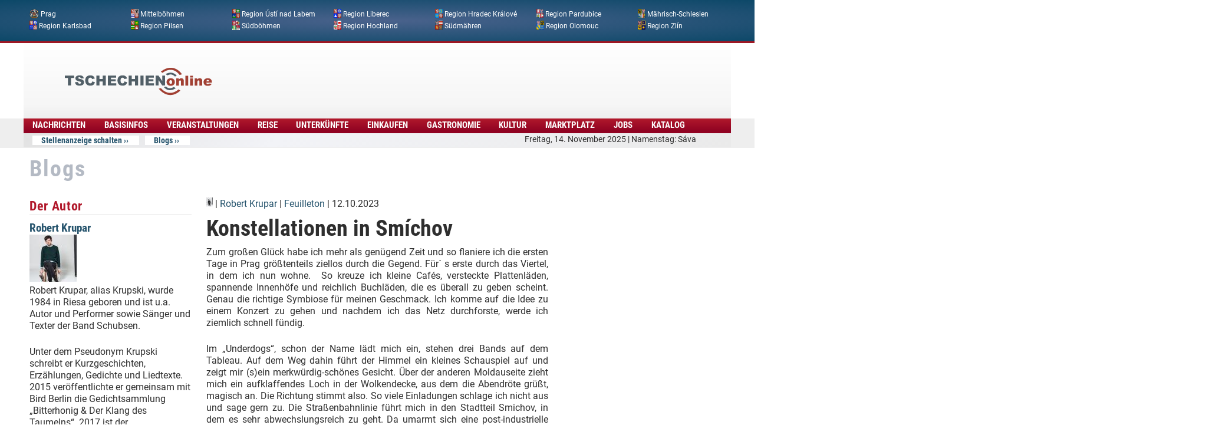

--- FILE ---
content_type: text/html
request_url: https://www.tschechien-online.org/blog/konstellationen-smichov-12102023-23538
body_size: 26073
content:
<!DOCTYPE html PUBLIC "-//W3C//DTD XHTML+RDFa 1.0//EN"
  "http://www.w3.org/MarkUp/DTD/xhtml-rdfa-1.dtd">
<html xmlns="http://www.w3.org/1999/xhtml" xml:lang="de" version="XHTML+RDFa 1.0" dir="ltr">

<head profile="http://www.w3.org/1999/xhtml/vocab">
  <!--[if IE]><![endif]-->
<link rel="dns-prefetch" href="//www.googletagmanager.com" />
<meta charset="utf-8" />
<link rel="shortcut icon" href="https://www.tschechien-online.org/sites/default/files/favicon-dot.png" type="image/png" />
<meta name="viewport" content="width=device-width, initial-scale=1" />
<meta name="description" content="Zum großen Glück habe ich mehr als genügend Zeit und so flaniere ich die ersten Tage in Prag größtenteils ziellos durch die Gegend. Für´ s erste durch das Viertel, in dem ich nun wohne. So kreuze ich kleine Cafés, versteckte Plattenläden, spannende Innenhöfe und reichlich Buchläden, die es überall zu geben scheint. Genau die richtige Symbiose für meinen Geschmack. Ich komme" />
<meta name="MobileOptimized" content="width" />
<meta name="HandheldFriendly" content="true" />
<meta name="apple-mobile-web-app-capable" content="yes" />
<meta name="generator" content="Drupal 7 (https://www.drupal.org)" />
<link rel="canonical" href="https://www.tschechien-online.org/blog/konstellationen-smichov-12102023-23538" />
<link rel="shortlink" href="https://www.tschechien-online.org/node/23538" />
<meta property="og:site_name" content="Tschechien Online" />
<meta property="og:type" content="article" />
<meta property="og:url" content="https://www.tschechien-online.org/blog/konstellationen-smichov-12102023-23538" />
<meta property="og:title" content="Konstellationen in Smíchov" />
<meta property="og:description" content="Zum großen Glück habe ich mehr als genügend Zeit und so flaniere ich die ersten Tage in Prag größtenteils ziellos durch die Gegend. Für´ s erste durch das Viertel, in dem ich nun wohne. So kreuze ich kleine Cafés, versteckte Plattenläden, spannende Innenhöfe und reichlich Buchläden, die es überall zu geben scheint. Genau die richtige Symbiose für meinen Geschmack. Ich komme auf die Idee zu einem Konzert zu gehen und nachdem ich das Netz durchforste, werde ich ziemlich schnell fündig.Im „Underdogs“, schon der Name lädt mich ein, stehen drei Bands auf dem Tableau." />
<meta property="og:updated_time" content="2023-10-12T16:25:22+02:00" />
<meta property="article:published_time" content="2023-10-12T16:25:22+02:00" />
<meta property="article:modified_time" content="2023-10-12T16:25:22+02:00" />
<meta name="dcterms.title" content="Konstellationen in Smíchov" />
<meta name="dcterms.creator" content="Robert Krupar" />
<meta name="dcterms.description" content="Zum großen Glück habe ich mehr als genügend Zeit und so flaniere ich die ersten Tage in Prag größtenteils ziellos durch die Gegend. Für´ s erste durch das Viertel, in dem ich nun wohne. So kreuze ich kleine Cafés, versteckte Plattenläden, spannende Innenhöfe und reichlich Buchläden, die es überall zu geben scheint. Genau die richtige Symbiose für meinen Geschmack. Ich komme auf die Idee zu einem Konzert zu gehen und nachdem ich das Netz durchforste, werde ich ziemlich schnell fündig.Im „Underdogs“, schon der Name lädt mich ein, stehen drei Bands auf dem Tableau." />
<meta name="dcterms.date" content="2023-10-12T16:25+02:00" />
<meta name="dcterms.type" content="Text" />
<meta name="dcterms.format" content="text/html" />
<meta name="dcterms.identifier" content="https://www.tschechien-online.org/blog/konstellationen-smichov-12102023-23538" />
<meta name="dcterms.language" content="de" />
  <title>Konstellationen in Smíchov | Tschechien Online</title>
  <style type="text/css" media="all">
@import url("https://www.tschechien-online.org/modules/system/system.base.css?t48ap4");
@import url("https://www.tschechien-online.org/modules/system/system.menus.css?t48ap4");
@import url("https://www.tschechien-online.org/modules/system/system.messages.css?t48ap4");
@import url("https://www.tschechien-online.org/modules/system/system.theme.css?t48ap4");
</style>
<style type="text/css" media="all">
@import url("https://www.tschechien-online.org/sites/all/modules/jquery_update/replace/ui/themes/base/minified/jquery.ui.core.min.css?t48ap4");
@import url("https://www.tschechien-online.org/sites/all/modules/jquery_update/replace/ui/themes/base/minified/jquery.ui.theme.min.css?t48ap4");
@import url("https://www.tschechien-online.org/sites/all/modules/jquery_update/replace/ui/themes/base/minified/jquery.ui.accordion.min.css?t48ap4");
</style>
<style type="text/css" media="all">
@import url("https://www.tschechien-online.org/modules/aggregator/aggregator.css?t48ap4");
@import url("https://www.tschechien-online.org/sites/all/modules/colorbox_node/colorbox_node.css?t48ap4");
@import url("https://www.tschechien-online.org/modules/comment/comment.css?t48ap4");
@import url("https://www.tschechien-online.org/sites/all/modules/date/date_api/date.css?t48ap4");
@import url("https://www.tschechien-online.org/sites/all/modules/date/date_popup/themes/datepicker.1.7.css?t48ap4");
@import url("https://www.tschechien-online.org/sites/all/modules/date/date_repeat_field/date_repeat_field.css?t48ap4");
@import url("https://www.tschechien-online.org/sites/all/modules/domain/domain_nav/domain_nav.css?t48ap4");
@import url("https://www.tschechien-online.org/modules/field/theme/field.css?t48ap4");
@import url("https://www.tschechien-online.org/sites/all/modules/google_cse/google_cse.css?t48ap4");
@import url("https://www.tschechien-online.org/modules/node/node.css?t48ap4");
@import url("https://www.tschechien-online.org/modules/search/search.css?t48ap4");
@import url("https://www.tschechien-online.org/sites/all/modules/simpleads/simpleads.css?t48ap4");
@import url("https://www.tschechien-online.org/modules/user/user.css?t48ap4");
@import url("https://www.tschechien-online.org/sites/all/modules/views/css/views.css?t48ap4");
@import url("https://www.tschechien-online.org/sites/all/modules/back_to_top/css/back_to_top.css?t48ap4");
</style>
<style type="text/css" media="all">
@import url("https://www.tschechien-online.org/sites/all/modules/ed_classified/theme/classified.css?t48ap4");
@import url("https://www.tschechien-online.org/sites/all/modules/colorbox/styles/default/colorbox_style.css?t48ap4");
@import url("https://www.tschechien-online.org/sites/all/modules/ctools/css/ctools.css?t48ap4");
@import url("https://www.tschechien-online.org/sites/all/modules/panels/css/panels.css?t48ap4");
@import url("https://www.tschechien-online.org/sites/all/modules/views_accordion/views-accordion.css?t48ap4");
@import url("https://www.tschechien-online.org/sites/all/modules/views_fluid_grid/css/views_fluid_grid.base.css?t48ap4");
@import url("https://www.tschechien-online.org/sites/all/modules/views_fluid_grid/css/views_fluid_grid.size.css?t48ap4");
@import url("https://www.tschechien-online.org/sites/all/modules/responsive_menus/styles/meanMenu/meanmenu.min.css?t48ap4");
@import url("https://www.tschechien-online.org/sites/all/modules/ajaxblocks/ajaxblocks.css?t48ap4");
</style>
<style type="text/css" media="screen">
@import url("https://www.tschechien-online.org/sites/all/themes/adaptivetheme/at_core/css/at.settings.style.headings.css?t48ap4");
@import url("https://www.tschechien-online.org/sites/all/themes/adaptivetheme/at_core/css/at.settings.style.image.css?t48ap4");
@import url("https://www.tschechien-online.org/sites/all/themes/adaptivetheme/at_core/css/at.settings.style.login.css?t48ap4");
@import url("https://www.tschechien-online.org/sites/all/themes/adaptivetheme/at_core/css/at.layout.css?t48ap4");
</style>
<style type="text/css" media="all">
@import url("https://www.tschechien-online.org/sites/all/themes/tolcor/css/html-elements.css?t48ap4");
@import url("https://www.tschechien-online.org/sites/all/themes/tolcor/css/forms.css?t48ap4");
@import url("https://www.tschechien-online.org/sites/all/themes/tolcor/css/tables.css?t48ap4");
@import url("https://www.tschechien-online.org/sites/all/themes/tolcor/css/page.css?t48ap4");
@import url("https://www.tschechien-online.org/sites/all/themes/tolcor/css/articles.css?t48ap4");
@import url("https://www.tschechien-online.org/sites/all/themes/tolcor/css/comments.css?t48ap4");
@import url("https://www.tschechien-online.org/sites/all/themes/tolcor/css/fields.css?t48ap4");
@import url("https://www.tschechien-online.org/sites/all/themes/tolcor/css/blocks.css?t48ap4");
@import url("https://www.tschechien-online.org/sites/all/themes/tolcor/css/navigation.css?t48ap4");
@import url("https://www.tschechien-online.org/sites/all/themes/tolcor/css/corolla.settings.style.css?t48ap4");
@import url("https://www.tschechien-online.org/sites/default/files/color/tolcor-7315388e/colors.css?t48ap4");
@import url("https://www.tschechien-online.org/sites/all/themes/tolcor/css/tolpage.css?t48ap4");
</style>
<style type="text/css" media="print">
@import url("https://www.tschechien-online.org/sites/all/themes/tolcor/css/print.css?t48ap4");
</style>
<style type="text/css" media="only screen">
@import url("https://www.tschechien-online.org/sites/default/files/adaptivetheme/tolcor_files/tolcor.responsive.layout.css?t48ap4");
</style>
<style type="text/css" media="screen">
@import url("https://www.tschechien-online.org/sites/default/files/adaptivetheme/tolcor_files/tolcor.fonts.css?t48ap4");
</style>
<style type="text/css" media="only screen">
@import url("https://www.tschechien-online.org/sites/all/themes/tolcor/css/responsive.custom.css?t48ap4");
</style>
<style type="text/css" media="only screen and (max-width:320px)">
@import url("https://www.tschechien-online.org/sites/all/themes/tolcor/css/responsive.smartphone.portrait.css?t48ap4");
</style>
<style type="text/css" media="only screen and (min-width:321px) and (max-width:480px)">
@import url("https://www.tschechien-online.org/sites/all/themes/tolcor/css/responsive.smartphone.landscape.css?t48ap4");
</style>
<style type="text/css" media="only screen and (min-width:481px) and (max-width:768px)">
@import url("https://www.tschechien-online.org/sites/all/themes/tolcor/css/responsive.tablet.portrait.css?t48ap4");
</style>
<style type="text/css" media="only screen and (min-width:769px) and (max-width:1024px)">
@import url("https://www.tschechien-online.org/sites/all/themes/tolcor/css/responsive.tablet.landscape.css?t48ap4");
</style>
<style type="text/css" media="only screen and (min-width:1025px)">
@import url("https://www.tschechien-online.org/sites/all/themes/tolcor/css/responsive.desktop.css?t48ap4");
</style>

<!--[if lt IE 9]>
<style type="text/css" media="screen">
@import url("https://www.tschechien-online.org/sites/default/files/adaptivetheme/tolcor_files/tolcor.lt-ie9.layout.css?t48ap4");
</style>
<![endif]-->

<!--[if lte IE 9]>
<style type="text/css" media="screen">
@import url("https://www.tschechien-online.org/sites/all/themes/tolcor/css/ie-lte-9.css?t48ap4");
</style>
<![endif]-->
  <script type="text/javascript" src="https://www.tschechien-online.org/sites/default/files/advagg_js/js__piagDp-OifX3HfM9AznkttTmQIj7A3PeGUH-v4fJC44__-UagLnp8K8-TyKWgKPe65iPqmdqp2zBSKrivrGqEZno__-2rpdZt2sYg2VvT4lmDXOteUp-D4Dlyuk4GJcnwdBEI.js"></script>
<script type="text/javascript" src="https://www.tschechien-online.org/sites/default/files/advagg_js/js__ZyeOaiFuDejQQbhUV7yg7atYZnj4WLfH77o0scv4068__MZdWWgUEYpsEWLcU0RqkaXMsEyksbpCgnf4XwXRkqz0__-2rpdZt2sYg2VvT4lmDXOteUp-D4Dlyuk4GJcnwdBEI.js"></script>
<script type="text/javascript" src="https://www.tschechien-online.org/sites/default/files/advagg_js/js__SDez5zC-Mo2vcTRupStCEagsE_-VcJkxhnOw3tJiMiw__j3wZY_j5aAS1CZaXsK3ErXZMIRBhdUKHLqcV8gDFsE4__-2rpdZt2sYg2VvT4lmDXOteUp-D4Dlyuk4GJcnwdBEI.js"></script>
<script type="text/javascript" src="https://www.tschechien-online.org/sites/default/files/advagg_js/js__x2V78q-4QSQr9l8SUc9dBUKJfYE3bDmIDUCmTz989mA__yPxa9OrufWa2bATrGBvO_gcPVJVyOoC3kw46EaLK64o__-2rpdZt2sYg2VvT4lmDXOteUp-D4Dlyuk4GJcnwdBEI.js"></script>
<script type="text/javascript" src="https://www.tschechien-online.org/sites/default/files/advagg_js/js__5_Bk0Ir1jPs2clPtZYjQs1AJ-1AnwaK1Xv5_NtJg5o8__tSrhw2GXfpL55FBVN_gfWjs5jUVQh1JOAdyF8tDRYxE__-2rpdZt2sYg2VvT4lmDXOteUp-D4Dlyuk4GJcnwdBEI.js"></script>
<script type="text/javascript">
<!--//--><![CDATA[//><!--
window.google_analytics_uacct = "G-ECP7Z4LYRC";window.dataLayer = window.dataLayer || [];function gtag(){dataLayer.push(arguments)};gtag("js", new Date());gtag("set", "developer_id.dMDhkMT", true);gtag("config", "G-ECP7Z4LYRC", {"groups":"default","anonymize_ip":true});
//--><!]]>
</script>
<script type="text/javascript">
<!--//--><![CDATA[//><!--
jQuery.extend(Drupal.settings, {"basePath":"\/","pathPrefix":"","ajaxPageState":{"theme":"tolcor","theme_token":"lp2zW1DsX9CQyMwlXCAw__X9S77E9NRpj6UPyXVhimQ","jquery_version":"1.8","css":{"modules\/system\/system.base.css":1,"modules\/system\/system.menus.css":1,"modules\/system\/system.messages.css":1,"modules\/system\/system.theme.css":1,"misc\/ui\/jquery.ui.core.css":1,"misc\/ui\/jquery.ui.theme.css":1,"misc\/ui\/jquery.ui.accordion.css":1,"modules\/aggregator\/aggregator.css":1,"sites\/all\/modules\/colorbox_node\/colorbox_node.css":1,"modules\/comment\/comment.css":1,"sites\/all\/modules\/date\/date_api\/date.css":1,"sites\/all\/modules\/date\/date_popup\/themes\/datepicker.1.7.css":1,"sites\/all\/modules\/date\/date_repeat_field\/date_repeat_field.css":1,"sites\/all\/modules\/domain\/domain_nav\/domain_nav.css":1,"modules\/field\/theme\/field.css":1,"sites\/all\/modules\/google_cse\/google_cse.css":1,"modules\/node\/node.css":1,"modules\/search\/search.css":1,"sites\/all\/modules\/simpleads\/simpleads.css":1,"modules\/user\/user.css":1,"sites\/all\/modules\/views\/css\/views.css":1,"sites\/all\/modules\/back_to_top\/css\/back_to_top.css":1,"sites\/all\/modules\/ed_classified\/theme\/classified.css":1,"sites\/all\/modules\/colorbox\/styles\/default\/colorbox_style.css":1,"sites\/all\/modules\/ctools\/css\/ctools.css":1,"sites\/all\/modules\/panels\/css\/panels.css":1,"sites\/all\/modules\/views_accordion\/views-accordion.css":1,"sites\/all\/modules\/views_fluid_grid\/css\/views_fluid_grid.base.css":1,"sites\/all\/modules\/views_fluid_grid\/css\/views_fluid_grid.size.css":1,"sites\/all\/modules\/responsive_menus\/styles\/meanMenu\/meanmenu.min.css":1,"sites\/all\/modules\/ajaxblocks\/ajaxblocks.css":1,"sites\/all\/themes\/adaptivetheme\/at_core\/css\/at.settings.style.headings.css":1,"sites\/all\/themes\/adaptivetheme\/at_core\/css\/at.settings.style.image.css":1,"sites\/all\/themes\/adaptivetheme\/at_core\/css\/at.settings.style.login.css":1,"sites\/all\/themes\/adaptivetheme\/at_core\/css\/at.layout.css":1,"sites\/all\/themes\/tolcor\/css\/html-elements.css":1,"sites\/all\/themes\/tolcor\/css\/forms.css":1,"sites\/all\/themes\/tolcor\/css\/tables.css":1,"sites\/all\/themes\/tolcor\/css\/page.css":1,"sites\/all\/themes\/tolcor\/css\/articles.css":1,"sites\/all\/themes\/tolcor\/css\/comments.css":1,"sites\/all\/themes\/tolcor\/css\/fields.css":1,"sites\/all\/themes\/tolcor\/css\/blocks.css":1,"sites\/all\/themes\/tolcor\/css\/navigation.css":1,"sites\/all\/themes\/tolcor\/css\/fonts.css":1,"sites\/all\/themes\/tolcor\/css\/corolla.settings.style.css":1,"sites\/all\/themes\/tolcor\/color\/colors.css":1,"sites\/all\/themes\/tolcor\/css\/tolpage.css":1,"sites\/all\/themes\/tolcor\/css\/print.css":1,"public:\/\/adaptivetheme\/tolcor_files\/tolcor.responsive.layout.css":1,"public:\/\/adaptivetheme\/tolcor_files\/tolcor.fonts.css":1,"sites\/all\/themes\/tolcor\/css\/responsive.custom.css":1,"sites\/all\/themes\/tolcor\/css\/responsive.smartphone.portrait.css":1,"sites\/all\/themes\/tolcor\/css\/responsive.smartphone.landscape.css":1,"sites\/all\/themes\/tolcor\/css\/responsive.tablet.portrait.css":1,"sites\/all\/themes\/tolcor\/css\/responsive.tablet.landscape.css":1,"sites\/all\/themes\/tolcor\/css\/responsive.desktop.css":1,"public:\/\/adaptivetheme\/tolcor_files\/tolcor.lt-ie9.layout.css":1,"sites\/all\/themes\/tolcor\/css\/ie-lte-9.css":1},"js":{"sites\/all\/modules\/jquery_update\/replace\/jquery\/1.8\/jquery.min.js":1,"misc\/jquery-extend-3.4.0.js":1,"misc\/jquery-html-prefilter-3.5.0-backport.js":1,"misc\/jquery.once.js":1,"misc\/drupal.js":1,"sites\/all\/modules\/jquery_update\/replace\/ui\/ui\/minified\/jquery.ui.core.min.js":1,"sites\/all\/modules\/jquery_update\/replace\/ui\/ui\/minified\/jquery.ui.widget.min.js":1,"sites\/all\/modules\/jquery_update\/replace\/ui\/ui\/minified\/jquery.ui.effect.min.js":1,"sites\/all\/libraries\/jquery.maphilight\/jquery.maphilight.min.js":1,"sites\/all\/modules\/jquery_update\/replace\/ui\/external\/jquery.cookie.js":1,"sites\/all\/modules\/jquery_update\/replace\/misc\/jquery.form.min.js":1,"sites\/all\/modules\/jquery_update\/replace\/ui\/ui\/minified\/jquery.ui.accordion.min.js":1,"misc\/ajax.js":1,"sites\/all\/modules\/jquery_update\/js\/jquery_update.js":1,"sites\/all\/modules\/google_cse\/google_cse.js":1,"sites\/all\/modules\/simpleads\/simpleads.js":1,"sites\/all\/modules\/simpleads\/modules\/simpleads_campaigns\/simpleads_campaigns.js":1,"sites\/all\/modules\/back_to_top\/js\/back_to_top.js":1,"public:\/\/languages\/de_yOXUQtNwH82gi1JO8Jme5XqpieDPjo0jV1vNixJOOLU.js":1,"sites\/all\/modules\/adsense\/contrib\/adsense_click\/adsense_click.js":1,"sites\/all\/libraries\/colorbox\/jquery.colorbox-min.js":1,"sites\/all\/modules\/colorbox\/js\/colorbox.js":1,"sites\/all\/modules\/colorbox\/styles\/default\/colorbox_style.js":1,"sites\/all\/modules\/colorbox\/js\/colorbox_load.js":1,"sites\/all\/modules\/colorbox\/js\/colorbox_inline.js":1,"sites\/all\/modules\/floating_block\/floating_block.js":1,"sites\/all\/modules\/jq_maphilight\/jq_maphilight.js":1,"sites\/all\/modules\/views\/js\/base.js":1,"misc\/progress.js":1,"sites\/all\/modules\/views_accordion\/views-accordion.js":1,"sites\/all\/modules\/views_load_more\/views_load_more.js":1,"sites\/all\/modules\/views\/js\/ajax_view.js":1,"sites\/all\/modules\/responsive_menus\/styles\/meanMenu\/jquery.meanmenu.min.js":1,"sites\/all\/modules\/responsive_menus\/styles\/meanMenu\/responsive_menus_mean_menu.js":1,"sites\/all\/modules\/google_analytics\/googleanalytics.js":1,"https:\/\/www.googletagmanager.com\/gtag\/js?id=G-ECP7Z4LYRC":1,"sites\/all\/modules\/ajaxblocks\/ajaxblocks.js":1,"sites\/all\/modules\/colorbox_node\/colorbox_node.js":1,"sites\/all\/themes\/adaptivetheme\/at_core\/scripts\/onmediaquery.js":1,"sites\/all\/modules\/addthis\/addthis.js":1,"sites\/all\/themes\/tolcor\/scripts\/media_queries.js":1}},"colorbox":{"transition":"elastic","speed":"300","opacity":"0.85","slideshow":false,"slideshowAuto":true,"slideshowSpeed":"2500","slideshowStart":"start slideshow","slideshowStop":"stop slideshow","current":"{current} of {total}","previous":"\u00ab Zur\u00fcck","next":"Weiter \u00bb","close":"Schliessen","overlayClose":true,"returnFocus":true,"maxWidth":"","maxHeight":"","initialWidth":"400","initialHeight":"250","fixed":false,"scrolling":true,"mobiledetect":true,"mobiledevicewidth":"480px","file_public_path":"\/sites\/default\/files","specificPagesDefaultValue":"admin*\nimagebrowser*\nimg_assist*\nimce*\nnode\/add\/*\nnode\/*\/edit\nprint\/*\nprintpdf\/*\nsystem\/ajax\nsystem\/ajax\/*"},"floating_block":{"settings":{"#tol-menu-bar-wrapper":{"padding_top":"0"},"#hervorgehoben-block":{"padding_top":"30"}},"minWidth":"0"},"googleCSE":{"cx":"partner-pub-6839689312101130:6lp5ndry0wq","language":"de","resultsWidth":728,"domain":"www.google.com","showWaterMark":true},"jq_maphilight":{"fill":"true","fillColor":"B1192C","fillOpacity":0.7,"stroke":"true","strokeColor":"f1f1f1","strokeOpacity":1,"strokeWidth":"2","fade":"true","alwaysOn":"false","neverOn":"false","groupBy":"true","allMapsEnabled":"true"},"better_exposed_filters":{"views":{"blogs_autoren":{"displays":{"block_1":{"filters":[]},"block_4":{"filters":[]},"page_7":{"filters":[]},"page_8":{"filters":[]},"page_4":{"filters":[]},"page_5":{"filters":[]},"page_6":{"filters":[]}}},"aktuelle_top_links":{"displays":{"block":{"filters":[]}}},"pa_taxonomy_term_verzeichnis":{"displays":{"panel_pane_6":{"filters":[]},"panel_pane_10":{"filters":[]},"attachment_1":{"filters":[]},"panel_pane_5":{"filters":[]}}},"kompass":{"displays":{"block_2":{"filters":[]},"block_20":{"filters":[]},"block_26":{"filters":[]},"block_25":{"filters":[]}}},"tol_tax_term_regionen_men_":{"displays":{"block":{"filters":[]}}},"simpleads_block_example":{"displays":{"block_1":{"filters":[]}}}}},"views":{"ajax_path":"\/views\/ajax","ajaxViews":{"views_dom_id:123133c3e0aec59598dc37720070d63a":{"view_name":"blogs_autoren","view_display_id":"page_7","view_args":"23538","view_path":"node\/23538","view_base_path":"blogs-der-autoren","view_dom_id":"123133c3e0aec59598dc37720070d63a","pager_element":0},"views_dom_id:e038f48f047e3786fc2f89d00e0fa17d":{"view_name":"kompass","view_display_id":"block_26","view_args":"","view_path":"node\/23538","view_base_path":null,"view_dom_id":"e038f48f047e3786fc2f89d00e0fa17d","pager_element":0}}},"urlIsAjaxTrusted":{"\/views\/ajax":true,"\/search\/google":true},"addthis":{"async":0,"domready":1,"widget_url":"https:\/\/s7.addthis.com\/js\/300\/addthis_widget.js","addthis_config":{"pubid":"","services_compact":"more","services_exclude":"","data_track_clickback":true,"ui_508_compliant":false,"ui_click":false,"ui_cobrand":"","ui_delay":0,"ui_header_background":"","ui_header_color":"","ui_open_windows":false,"ui_use_css":true,"ui_use_addressbook":false,"ui_language":"de","data_ga_property":"G-ECP7Z4LYRC","data_ga_social":false},"addthis_share":{"templates":{"twitter":"{{title}} {{url}} via @AddThis"}}},"views_accordion":{"views-accordion-kompass-block_26":{"collapsible":1,"rowstartopen":false,"animated":"slide","duration":300,"autoheight":0,"event":"click","fillspace":0,"navigation":0,"clearstyle":1,"grouping":0,"display":"block_26","viewname":"kompass","usegroupheader":0,"header":".views-accordion-header","newoptions":false}},"back_to_top":{"back_to_top_button_trigger":"800","back_to_top_button_text":"Back to top","#attached":{"library":[["system","ui"]]}},"responsive_menus":[{"selectors":"#block-system-main-menu, #block-menu-menu-tol-hauptmen-","container":"body","trigger_txt":"\u003Ch2\u003EMEN\u00dc\u003C\/h2\u003E \u003Cspan \/\u003E\u003Cspan \/\u003E\u003Cspan \/\u003E","close_txt":"X","close_size":"18px","position":"right","media_size":"768","show_children":"1","expand_children":"1","expand_txt":"+","contract_txt":"-","remove_attrs":"1","responsive_menus_style":"mean_menu"}],"googleanalytics":{"account":["G-ECP7Z4LYRC"],"trackOutbound":1,"trackMailto":1,"trackDownload":1,"trackDownloadExtensions":"7z|aac|arc|arj|asf|asx|avi|bin|csv|doc(x|m)?|dot(x|m)?|exe|flv|gif|gz|gzip|hqx|jar|jpe?g|js|mp(2|3|4|e?g)|mov(ie)?|msi|msp|pdf|phps|png|ppt(x|m)?|pot(x|m)?|pps(x|m)?|ppam|sld(x|m)?|thmx|qtm?|ra(m|r)?|sea|sit|tar|tgz|torrent|txt|wav|wma|wmv|wpd|xls(x|m|b)?|xlt(x|m)|xlam|xml|z|zip","trackColorbox":1},"ajaxblocks":"blocks=panels_mini-tol_header_svatky\u0026path=node\/23538","colorbox_node":{"width":"600px","height":"600px"},"adaptivetheme":{"tolcor":{"layout_settings":{"bigscreen":"two-sidebars-right","tablet_landscape":"three-col-grail","tablet_portrait":"one-col-vert","smalltouch_landscape":"one-col-vert","smalltouch_portrait":"one-col-stack"},"media_query_settings":{"bigscreen":"only screen and (min-width:1025px)","tablet_landscape":"only screen and (min-width:769px) and (max-width:1024px)","tablet_portrait":"only screen and (min-width:481px) and (max-width:768px)","smalltouch_landscape":"only screen and (min-width:321px) and (max-width:480px)","smalltouch_portrait":"only screen and (max-width:320px)"}}}});
//--><!]]>
</script>
 <script async src="https://pagead2.googlesyndication.com/pagead/js/adsbygoogle.js?client=ca-pub-6839689312101130"
     crossorigin="anonymous"></script>

<script async src="https://securepubads.g.doubleclick.net/tag/js/gpt.js"></script>

<!-- Google tag (gtag.js) -->
<script async src="https://www.googletagmanager.com/gtag/js?id=G-QFF4MCYH68"></script>
<script>
  window.dataLayer = window.dataLayer || [];
  function gtag(){dataLayer.push(arguments);}
  gtag('js', new Date());

  gtag('config', 'G-QFF4MCYH68');
</script>

</head>
<body class="html not-front not-logged-in no-sidebars page-node page-node- page-node-23538 node-type-blog domain-tol-prag-aktuell-cz site-name-hidden atr-7.x-3.x lang-de site-name-tschechien-online section-blog color-scheme-custom tolcor bs-n bb-n mb-dd rc-6 rct-6" >
  <div id="skip-link">
    <a href="#main-content" class="element-invisible element-focusable">Direkt zum Inhalt</a>
  </div>
    <div id="page-wrapper">
<div id="page" class="page ssc-n ssw-n ssa-l sss-n btc-n btw-b bta-l bts-n ntc-n ntw-b nta-l nts-n ctc-n ctw-b cta-l cts-n ptc-n ptw-b pta-l pts-n">
   
        
      <div id="topbox-wrapper">
        <div class="container clearfix">
          <div class="region region-topbox"><div class="region-inner clearfix"><div id="block-views-5dc73f994e8f75586453a36ff16f6998" class="block block-views no-title odd first last block-count-1 block-region-topbox block-5dc73f994e8f75586453a36ff16f6998" ><div class="block-inner clearfix">  
  
  <div class="block-content content"><div class="view view-tol-tax-term-regionen-men- view-id-tol_tax_term_regionen_men_ view-display-id-block view-dom-id-0ee046ba0ca5663af3554d85f27bb780">
        
  
  
      <div class="view-content">
      <div class="views-fluid-grid">
    <ul class="views-fluid-grid-list views-fluid-grid-items-width-180">
          <li class="views-fluid-grid-inline views-fluid-grid-item views-row views-row-1 views-row-odd views-row-first">  
  <span class="views-field views-field-field-taxregion-image">        <span class="field-content"><a href="/regionen/prag"><img class="image-style-icon-16x16" src="https://www.tschechien-online.org/sites/default/files/styles/icon-16x16/public/regionen/prahq.png?itok=JnD8VrQS" width="16" height="16" alt="" /></a></span>  </span>  
  <span class="views-field views-field-name">        <span class="field-content"><a href="/regionen/prag">Prag</a></span>  </span></li>
          <li class="views-fluid-grid-inline views-fluid-grid-item views-row views-row-2 views-row-even">  
  <span class="views-field views-field-field-taxregion-image">        <span class="field-content"><a href="/regionen/mittelboehmen"><img class="image-style-icon-16x16" src="https://www.tschechien-online.org/sites/default/files/styles/icon-16x16/public/regionen/central_bohemian_region.png?itok=HPYcNwQC" width="13" height="16" alt="" /></a></span>  </span>  
  <span class="views-field views-field-name">        <span class="field-content"><a href="/regionen/mittelboehmen">Mittelböhmen</a></span>  </span></li>
          <li class="views-fluid-grid-inline views-fluid-grid-item views-row views-row-3 views-row-odd">  
  <span class="views-field views-field-field-taxregion-image">        <span class="field-content"><a href="/regionen/region-usti-nad-labem"><img class="image-style-icon-16x16" src="https://www.tschechien-online.org/sites/default/files/styles/icon-16x16/public/regionen/usti_nad_labem_region.png?itok=LQRrid2h" width="13" height="16" alt="" /></a></span>  </span>  
  <span class="views-field views-field-name">        <span class="field-content"><a href="/regionen/region-usti-nad-labem">Region Ústí nad Labem</a></span>  </span></li>
          <li class="views-fluid-grid-inline views-fluid-grid-item views-row views-row-4 views-row-even">  
  <span class="views-field views-field-field-taxregion-image">        <span class="field-content"><a href="/regionen/region-liberec"><img class="image-style-icon-16x16" src="https://www.tschechien-online.org/sites/default/files/styles/icon-16x16/public/regionen/lib.png?itok=hYo2DciF" width="13" height="16" alt="" /></a></span>  </span>  
  <span class="views-field views-field-name">        <span class="field-content"><a href="/regionen/region-liberec">Region Liberec</a></span>  </span></li>
          <li class="views-fluid-grid-inline views-fluid-grid-item views-row views-row-5 views-row-odd">  
  <span class="views-field views-field-field-taxregion-image">        <span class="field-content"><a href="/regionen/region-hradec-kralove"><img class="image-style-icon-16x16" src="https://www.tschechien-online.org/sites/default/files/styles/icon-16x16/public/regionen/hradec_kralove_region.png?itok=8I6E3Oye" width="13" height="16" alt="" /></a></span>  </span>  
  <span class="views-field views-field-name">        <span class="field-content"><a href="/regionen/region-hradec-kralove">Region Hradec Králové</a></span>  </span></li>
          <li class="views-fluid-grid-inline views-fluid-grid-item views-row views-row-6 views-row-even">  
  <span class="views-field views-field-field-taxregion-image">        <span class="field-content"><a href="/regionen/region-pardubice"><img class="image-style-icon-16x16" src="https://www.tschechien-online.org/sites/default/files/styles/icon-16x16/public/regionen/pardubice_region.png?itok=8sllzhnY" width="12" height="16" alt="" /></a></span>  </span>  
  <span class="views-field views-field-name">        <span class="field-content"><a href="/regionen/region-pardubice">Region Pardubice</a></span>  </span></li>
          <li class="views-fluid-grid-inline views-fluid-grid-item views-row views-row-7 views-row-odd">  
  <span class="views-field views-field-field-taxregion-image">        <span class="field-content"><a href="/regionen/maehrisch-schlesien"><img class="image-style-icon-16x16" src="https://www.tschechien-online.org/sites/default/files/styles/icon-16x16/public/regionen/moravian-silesian_region.png?itok=ZmuSP_2P" width="13" height="16" alt="" /></a></span>  </span>  
  <span class="views-field views-field-name">        <span class="field-content"><a href="/regionen/maehrisch-schlesien">Mährisch-Schlesien</a></span>  </span></li>
          <li class="views-fluid-grid-inline views-fluid-grid-item views-row views-row-8 views-row-even">  
  <span class="views-field views-field-field-taxregion-image">        <span class="field-content"><a href="/regionen/region-karlsbad"><img class="image-style-icon-16x16" src="https://www.tschechien-online.org/sites/default/files/styles/icon-16x16/public/regionen/karlovy_vary_region.png?itok=DJW76GeW" width="13" height="16" alt="" /></a></span>  </span>  
  <span class="views-field views-field-name">        <span class="field-content"><a href="/regionen/region-karlsbad">Region Karlsbad</a></span>  </span></li>
          <li class="views-fluid-grid-inline views-fluid-grid-item views-row views-row-9 views-row-odd">  
  <span class="views-field views-field-field-taxregion-image">        <span class="field-content"><a href="/regionen/region-pilsen"><img class="image-style-icon-16x16" src="https://www.tschechien-online.org/sites/default/files/styles/icon-16x16/public/regionen/pilsen.png?itok=Sbl90VwR" width="13" height="16" alt="" /></a></span>  </span>  
  <span class="views-field views-field-name">        <span class="field-content"><a href="/regionen/region-pilsen">Region Pilsen</a></span>  </span></li>
          <li class="views-fluid-grid-inline views-fluid-grid-item views-row views-row-10 views-row-even">  
  <span class="views-field views-field-field-taxregion-image">        <span class="field-content"><a href="/regionen/suedboehmen"><img class="image-style-icon-16x16" src="https://www.tschechien-online.org/sites/default/files/styles/icon-16x16/public/regionen/znak_jc_kraj_0.jpg?itok=TBgQMiq5" width="13" height="16" alt="" /></a></span>  </span>  
  <span class="views-field views-field-name">        <span class="field-content"><a href="/regionen/suedboehmen">Südböhmen</a></span>  </span></li>
          <li class="views-fluid-grid-inline views-fluid-grid-item views-row views-row-11 views-row-odd">  
  <span class="views-field views-field-field-taxregion-image">        <span class="field-content"><a href="/regionen/region-hochland"><img class="image-style-icon-16x16" src="https://www.tschechien-online.org/sites/default/files/styles/icon-16x16/public/regionen/vysocina_region.png?itok=HXOoTgJi" width="13" height="16" alt="" /></a></span>  </span>  
  <span class="views-field views-field-name">        <span class="field-content"><a href="/regionen/region-hochland">Region Hochland</a></span>  </span></li>
          <li class="views-fluid-grid-inline views-fluid-grid-item views-row views-row-12 views-row-even">  
  <span class="views-field views-field-field-taxregion-image">        <span class="field-content"><a href="/regionen/suedmaehren"><img class="image-style-icon-16x16" src="https://www.tschechien-online.org/sites/default/files/styles/icon-16x16/public/regionen/south_moravian_region.png?itok=--mxquoL" width="13" height="16" alt="" /></a></span>  </span>  
  <span class="views-field views-field-name">        <span class="field-content"><a href="/regionen/suedmaehren">Südmähren</a></span>  </span></li>
          <li class="views-fluid-grid-inline views-fluid-grid-item views-row views-row-13 views-row-odd">  
  <span class="views-field views-field-field-taxregion-image">        <span class="field-content"><a href="/regionen/region-olomouc"><img class="image-style-icon-16x16" src="https://www.tschechien-online.org/sites/default/files/styles/icon-16x16/public/regionen/olomouc_region.png?itok=pxWuX-lh" width="13" height="16" alt="" /></a></span>  </span>  
  <span class="views-field views-field-name">        <span class="field-content"><a href="/regionen/region-olomouc">Region Olomouc</a></span>  </span></li>
          <li class="views-fluid-grid-inline views-fluid-grid-item views-row views-row-14 views-row-even views-row-last">  
  <span class="views-field views-field-field-taxregion-image">        <span class="field-content"><a href="/regionen/region-zlin"><img class="image-style-icon-16x16" src="https://www.tschechien-online.org/sites/default/files/styles/icon-16x16/public/regionen/zlin_region.png?itok=JzwUgC_N" width="13" height="16" alt="" /></a></span>  </span>  
  <span class="views-field views-field-name">        <span class="field-content"><a href="/regionen/region-zlin">Region Zlín</a></span>  </span></li>
          </ul>
</div>    </div>
  
  
  
  
  
  
</div></div>
  </div></div></div></div>          
        </div>
      </div>
        </div>
<div class="container clearfix">
    
         <div id="branding" class="branding-elements clearfix"> 
               <div id="top-ads">
          <div class="region region-top-ads"><div class="region-inner clearfix"><div id="block-views-simpleads-block-example-block-1" class="block block-views no-title odd first block-count-2 block-region-top-ads block-simpleads-block-example-block-1" ><div class="block-inner clearfix">  
  
  <div class="block-content content"><div class="view view-simpleads-block-example view-id-simpleads_block_example view-display-id-block_1 view-dom-id-59d3ec864b0b8c9c030e619966b83c2f">
        
  
  
      <div class="view-content">
      <div class="simpleads-1449-views-simpleads_block_example-1449-28">
  
<div id="views-simpleads_block_example-1449-28">
  <div class="simplead-container text-ad first">
  <script type="text/javascript">
function advagg_mod_1() {
  // Count how many times this function is called.
  advagg_mod_1.count = ++advagg_mod_1.count || 1;
  try {
    if (advagg_mod_1.count <= 40) {
      <!--
google_ad_client = "ca-pub-6839689312101130";
/* prag aktuell - Full Banner */
google_ad_slot = "9273033699";
google_ad_width = 468;
google_ad_height = 60;
//-->


      // Set this to 100 so that this function only runs once.
      advagg_mod_1.count = 100;
    }
  }
  catch(e) {
    if (advagg_mod_1.count >= 40) {
      // Throw the exception if this still fails after running 40 times.
      throw e;
    }
    else {
      // Try again in 250 ms.
      window.setTimeout(advagg_mod_1, 250);
    }
  }
}
function advagg_mod_1_check() {
  if (window.jQuery && window.Drupal && window.Drupal.settings) {
    advagg_mod_1();
  }
  else {
    window.setTimeout(advagg_mod_1_check, 250);
  }
}
advagg_mod_1_check();</script>
<script type="text/javascript"
src="https://pagead2.googlesyndication.com/pagead/show_ads.js">
</script></div></div></div>
    </div>
  
  
  
  
  
  
</div></div>
  </div></div><div id="block-panels-mini-tol-header-svatky" class="block block-panels-mini no-title even last block-count-3 block-region-top-ads block-tol-header-svatky" >  
  
  <div class="block-content content"><div id="block-panels_mini-tol_header_svatky-ajax-content" class="ajaxblocks-wrapper-4"><script type="text/javascript"></script><noscript><div class="two-50 at-panel panel-display clearfix" id="mini-panel-tol_header_svatky">
    <div class="region region-two-50-first">
    <div class="region-inner clearfix">
          </div>
  </div>
  <div class="region region-two-50-second">
    <div class="region-inner clearfix">
      <div class="panel-pane pane-block pane-block-1 no-title block">
  <div class="block-inner clearfix">
    
            
    
    <div class="block-content">
      <div id="svatky">
Mittwoch, 29. Oktober 2025 | 
Namenstag: Silvie<br></div>
    </div>

    
    
  </div>
</div>
    </div>
  </div>
  </div>
</noscript></div></div>
  </div></div></div></div>
                            <div id="logo">
                  <a href="/"><img class="site-logo" src="https://www.tschechien-online.org/sites/default/files/tol-logo-pur-275_1.png" alt="Tschechien Online" /></a>                </div>
                            <div id="site-slogan">
                            </div>
                  
                              <div class="element-invisible h-group" id="name-and-slogan">

                                      <h1 class="element-invisible" id="site-name"><a href="/" title="Startseite">Tschechien Online</a></h1>
                  
              
            </div>
                  </div>
        
        </div>
        
  <div id="page" class="page ssc-n ssw-n ssa-l sss-n btc-n btw-b bta-l bts-n ntc-n ntw-b nta-l nts-n ctc-n ctw-b cta-l cts-n ptc-n ptw-b pta-l pts-n">

          <div id="tol-menu-bar-wrapper">
        <div class="container clearfix">
          <div id="menu-bar" class="nav clearfix"><nav id="block-menu-menu-tol-hauptmen-" class="block block-menu no-title menu-wrapper menu-bar-wrapper clearfix odd first block-count-4 block-region-menu-bar block-menu-tol-hauptmen-"  role="navigation">  
  
  <ul class="menu clearfix"><li class="first leaf menu-depth-1 menu-item-7276"><a href="/nachrichten" title="">Nachrichten</a></li><li class="leaf menu-depth-1 menu-item-9531"><a href="/basisinfos" title="">Basisinfos</a></li><li class="leaf menu-depth-1 menu-item-7892"><a href="/veranstaltungen" title="">Veranstaltungen</a></li><li class="leaf menu-depth-1 menu-item-7274"><a href="/reise" title="">Reise</a></li><li class="leaf menu-depth-1 menu-item-7277"><a href="/hotels-pensionen-unterkuenfte" title="">Unterkünfte</a></li><li class="leaf menu-depth-1 menu-item-13389"><a href="/einkaufstipps" title="">Einkaufen</a></li><li class="leaf menu-depth-1 menu-item-7647"><a href="/gastrotipps" title="">Gastronomie</a></li><li class="leaf menu-depth-1 menu-item-7646"><a href="/rubrik/kultur" title="">Kultur</a></li><li class="leaf menu-depth-1 menu-item-9914"><a href="/marktplatz" title="">Marktplatz</a></li><li class="leaf menu-depth-1 menu-item-9915"><a href="/marktplatz/jobs" title="">Jobs</a></li><li class="last leaf menu-depth-1 menu-item-12019"><a href="/katalog" title="">Katalog</a></li></ul>
  </nav><div id="block-panels-mini-tol-header-submenu" class="block block-panels-mini no-title menu-wrapper menu-bar-wrapper clearfix even last block-count-5 block-region-menu-bar block-tol-header-submenu" >  
  
  <div class="two-50 at-panel panel-display clearfix" id="mini-panel-tol_header_submenu">
      <div class="region region-two-50-top region-conditional-stack">
      <div class="region-inner clearfix">
        <div class="panel-pane pane-block pane-menu-menu-tol-submen no-title block">
  <div class="block-inner clearfix">
    
            
    
    <div class="block-content">
      <ul class="menu clearfix"><li class="first leaf menu-depth-1 menu-item-14837"><a href="https://www.tschechien-online.org/auftragsformular-job-inserat-schalten" title="">Stellenanzeige schalten</a></li><li class="last leaf menu-depth-1 menu-item-6128"><a href="/blogs" title="">Blogs</a></li></ul>    </div>

    
    
  </div>
</div>
      </div>
    </div>
    <div class="region region-two-50-first">
    <div class="region-inner clearfix">
          </div>
  </div>
  <div class="region region-two-50-second">
    <div class="region-inner clearfix">
          </div>
  </div>
  </div>

  </div></div>        </div>
      </div>
        

              </div>
                    </div>
      
    <div id="header-wrapper">
      <div class="container clearfix">

        

          
       

      </div>
    </div>

    
    
   <!-- Help-Wrapper set to top --> 

    <div id="content-wrapper">
      <div class="container">

        <div id="columns">
          <div class="columns-inner clearfix">

            <div id="content-column">
              <div class="content-inner">

                
                <section id="main-content" role="main">

                  
                  <div class="content-margin">
                    <div class="content-style">

                      
                      
                      
                                              <header class="clearfix">
                          <h1 id="page-title">
                            Blogs                          </h1>
                        </header>
                      
                      
                      
                      <div id="content">
                        <div class="region region-content"><div id="block-system-main" class="block block-system no-title odd first last block-count-6 block-region-content block-main" >  
  
  <div class="three-25-50-25 at-panel panel-display clearfix" id="jo-blogs">
      <div class="region region-three-25-50-25-top region-conditional-stack">
      <div class="region-inner clearfix">
        <div class="panel-pane pane-page-title no-title block" id="seitentitel">
  <div class="block-inner clearfix">
    
            
    
    <div class="block-content">
      <h1>Blogs</h1>
    </div>

    
    
  </div>
</div>
      </div>
    </div>
    <div class="region region-three-25-50-25-first">
    <div class="region-inner clearfix">
      <section class="panel-pane pane-views pane-blogs-autoren autor-profil block">
  <div class="block-inner clearfix">
    
              <h2 class="pane-title block-title">Der Autor</h2>
        
    
    <div class="block-content">
      <div class="view view-blogs-autoren view-id-blogs_autoren view-display-id-block_1 view-dom-id-820bfd2a47decff56f8b257ab71ab984">
        
  
  
      <div class="view-content">
        <div class="views-row views-row-1 views-row-odd views-row-first views-row-last">
      
  <div class="views-field views-field-title">        <h4 class="field-content"><a href="/blog/robert-krupar">Robert Krupar</a></h4>  </div>  
  <div class="views-field views-field-field-image">        <div class="field-content"><img class="image-style-thumb-80x80" src="https://www.tschechien-online.org/sites/default/files/styles/thumb_80x80/public/foto_robert_krupar.jpg?itok=17_cKxQV" width="80" height="80" alt="" /></div>  </div>  
  <div class="views-field views-field-body">        <div class="field-content"><p>Robert Krupar, alias Krupski, wurde 1984 in Riesa geboren und ist u.a. Autor und Performer sowie Sänger und Texter der Band Schubsen.</p>
<p>Unter dem Pseudonym Krupski schreibt er Kurzgeschichten, Erzählungen, Gedichte und Liedtexte. 2015 veröffentlichte er gemeinsam mit Bird Berlin die Gedichtsammlung „Bitterhonig &amp; Der Klang des Taumelns“. 2017 ist der Kurzgeschichtenband „Nach dem Autoscooter links - Erzählungen“ und 2019 sein jüngstes Buch "Die Knittrigen" erschienen. Mit seiner Band veröffentlichte er zwischen 2016 und 2021 drei Alben. </p>
<p>Im Oktober 2023 ist Robert Krupar ein Stipendiat im Prager Literaturhaus (in Zusammenarbeit mit der Stadt Nürnberg und dem Verband deutscher Schriftsteller und Schriftstellerinnen Mittelfranken). Während des Aufenthalts in Prag arbeitet er an seinem aktuellen literarischen Projekt.</p>
<p> </p>
</div>  </div>  
  <div class="views-field views-field-field-bildnachweis">    <span class="views-label views-label-field-bildnachweis">Bildnachweis: </span>    <div class="field-content">© Romana Eisele</div>  </div>  </div>
    </div>
  
  
  
  
  
  
</div>    </div>

    
    
  </div>
</section>
<div class="panel-separator"></div><section class="panel-pane pane-views pane-blogs-autoren autor-profil block">
  <div class="block-inner clearfix">
    
              <h2 class="pane-title block-title">Weitere Beiträge dieses Autors</h2>
        
    
    <div class="block-content">
      <div class="view view-blogs-autoren view-id-blogs_autoren view-display-id-block_4 view-dom-id-c0dea36fb5c25e7942234186d779d4f6">
        
  
  
      <div class="view-content">
        <div class="views-row views-row-1 views-row-odd views-row-first">
      
  <div class="views-field views-field-title">        <strong class="field-content"><a href="/blog/auf-deck-darunter-30102023-23561">Auf Deck und darunter</a></strong>  </div>  
  <div class="views-field views-field-field-untertitel">        <div class="field-content views-field-created"></div>  </div>  </div>
  <div class="views-row views-row-2 views-row-even">
      
  <div class="views-field views-field-title">        <strong class="field-content"><a href="/blog/allerorten-kommt-die-zeit-17102023-23545">Allerorten kommt die Zeit</a></strong>  </div>  
  <div class="views-field views-field-field-untertitel">        <div class="field-content views-field-created"></div>  </div>  </div>
  <div class="views-row views-row-3 views-row-odd views-row-last">
      
  <div class="views-field views-field-title">        <strong class="field-content"><a href="/blog/you-know-i-feel-alright-12102023-23535">You know, I feel alright</a></strong>  </div>  
  <div class="views-field views-field-field-untertitel">        <div class="field-content views-field-created"></div>  </div>  </div>
    </div>
  
  
  
  
  
  
</div>    </div>

    
    
  </div>
</section>
    </div>
  </div>
  <div class="region region-three-25-50-25-second">
    <div class="region-inner clearfix">
      <div class="panel-pane pane-views pane-blogs-autoren no-title block" id="blog-full">
  <div class="block-inner clearfix">
    
            
    
    <div class="block-content">
      <div class="view view-blogs-autoren view-id-blogs_autoren view-display-id-page_4 view-dom-id-1cc54084ee33961b8743b7cab194a3d0">
        
  
  
      <div class="view-content">
        <div class="views-row views-row-1 views-row-odd views-row-first views-row-last">
      
  <div class="views-field views-field-nothing">        <span class="field-content"><a href="/blog/robert-krupar"><img class="image-style-icon-16x16" src="https://www.tschechien-online.org/sites/default/files/styles/icon-16x16/public/foto_robert_krupar.jpg?itok=zUG5IPbt" width="11" height="16" alt="" /></a> | <a href="/users/robert-krupar" title="Benutzerprofil anzeigen." rel="author" class="username">Robert Krupar</a> | <a href="/rubrik/feuilleton">Feuilleton</a> | 12.10.2023</span>  </div>  
  <div class="views-field views-field-title">        <h1 class="field-content">Konstellationen in Smíchov</h1>  </div>  
  <div class="views-field views-field-body">        <div class="field-content"><p style="text-align:justify">Zum großen Glück habe ich mehr als genügend Zeit und so flaniere ich die ersten Tage in Prag größtenteils ziellos durch die Gegend. Für´ s erste durch das Viertel, in dem ich nun wohne.  So kreuze ich kleine Cafés, versteckte Plattenläden, spannende Innenhöfe und reichlich Buchläden, die es überall zu geben scheint. Genau die richtige Symbiose für meinen Geschmack. Ich komme auf die Idee zu einem Konzert zu gehen und nachdem ich das Netz durchforste, werde ich ziemlich schnell fündig.</p>
<p style="text-align:justify">Im „Underdogs“, schon der Name lädt mich ein, stehen drei Bands auf dem Tableau. Auf dem Weg dahin führt der Himmel ein kleines Schauspiel auf und zeigt mir (s)ein merkwürdig-schönes Gesicht. Über der anderen Moldauseite zieht mich ein aufklaffendes Loch in der Wolkendecke, aus dem die Abendröte grüßt, magisch an. Die Richtung stimmt also. So viele Einladungen schlage ich nicht aus und sage gern zu. Die Straßenbahnlinie führt mich in den Stadtteil Smichov, in dem es sehr abwechslungsreich zu geht. Da umarmt sich eine post-industrielle Stimmung, mit der größten Brauerei Prags, benannt nach dem hiesigen Lager Staropramen einerseits und anderseits kuscheln dort Jugendstil und moderne Bürogebäude miteinander. An der Haltestelle rausgesprungen lande ich gleich in einem schummrigen Seiteneingang, wo sich gerade eine ältere Dame mit einer Rauchwolke eingekleidet hat. Ich frage sie und den Rauch, ob hier ein Konzert stattfindet, und sie deutet mit dem Glimmstängel auf den Kellereingang. Unten angekommen gähnt mich ein Gast am Tresen und eine Leere an. Keine Band zu sehen, auch keine Bühne. Wo bin ich denn hier gelandet? Dann kommt, wie von Zauberhand, ein Typ hinter der Bar hervor, der mir zu verstehen gibt, dass er auch nicht genau wüsste, wer da heute spielt. Es sei noch niemand aufgetaucht. Meine Frage nach dem „Underdogs“, moderiert er nur mit einem Lächeln weg. Alle beide, er und der bis dahin stumme Gast lachen entspannt und geben ein chorisches „Ne“ von sich.  Okay, ich verstehe und erwidere ein holpriges „Děkuji“.</p>
<p style="text-align:justify">Auf dem Weg nach draußen begegne ich, neben einer weiteren Rauchwolke, einem älteren Herrn mit Gitarre unter dem Arm, der den Keller ansteuert. Ich wünsche ihm, dass noch paar Leute kommen, aber ich muss weiter. Ich habe schließlich einen Plan, obwohl ich ein wenig planlos umher steuere. Kurz unter einer schaurig-dunklen Unterführung durch und an grauen Fassaden vorbei, komme ich doch noch im Keller des „Underdogs“ an. Unverputzte Wände, raue Oberflächen, schales Licht und traumwandlerische Gestalten. Der erste Act „Neue Welt“ steht schon auf der Bühne und bezeichnet sich selbst als „Pražská Avantgardně Punková Kapela“. Dass kapiere ich sofort und vernehme deutlich ein verspieltes Keyboard, eine zischende Geige, dazu einen treibenden Bass und ein starres Schlagzeug. Also unterlegt mit einem ergreifenden tschechischen Gesang. Das Publikum braucht keine Aufwärmphase und ist direkt da. Die Zuhörenden sind aufmerksam, willig nach Musik und sehr beweglich. Ich hole mir am Tresen ein Bier, im Club ein vertrautes Gefühl und ich freue mich ein Teil der circa 40-45 Gäste zu sein. Als zweiter Act des Abends kommen „Body of Pain“. Der Name ist schon mal eine Ansage. Ebenfalls eine tschechische Band oder bessergesagt ein Duo mit einer Frau mit Gesang und einem Typ an der Elektronik. Von Anfang an zuckt das Tanzbein und zu elektrisch- hypnotischen Sounds mit einer Mischung aus Elektronik- Body- Music und düsterem 80er-Wave geht es voran, voran, voran und es wird getanzt, gemoscht und gezappelt.</p>
<p style="text-align:justify">Ich brauche eine Pause und mache vor dem Club die Bekanntschaft mit einem Hunter S. Thompsen Doppelgänger. Er sieht haargenau (korrekt: ohne Haare) aus wie Johnny Depp in dem Film „Fear &amp; Loathing in Las Vegas“ und ist mit gelblicher Sonnenbrille, Hawaiihemd und einer Zigarettenverlängerungen, bestens wie sein Idol ausgestattet. Wir kommen ins Gespräch und es geht, wie zu erwarten war, über den amerikanischen Schriftsteller, der für seine Reportagen bekannt wurde. Zu der, zugebenermaßen herrlich-schrägen Unterhaltung gesellen sich noch ein paar höfliche Stammgäste des Underdogs, die Zigaretten teilen und keine Scheu vor Small- Talk haben in die Runde. So werden einzelne Gäste zu Duos, Trios, Quintett, Sextett und so weiter. Mit dabei auch drei Tourist*innen aus Deutschland, die von ihrem Roadtrip aus der Tatra kommen. Ein Großteil der Besucher*innen gesellen sich irgendwie zusammen und die Pause wird verplaudert.</p>
<p style="text-align:justify">Zum Grand Final zocken dann noch die wahnsinnig-spielfreudigen „Spread Joy“ aus Chicago, die mit ihrem Art-Dance-Punk großen Spaß und riesige Schweißperlen verbreiten. Da fällt es nicht ins Gewicht, dass die hippelige Sängerin einige der neuen Texte (noch) vom Textblatt abliest. Es gibt herzliche Konversation mit dem Publikum und alle verlassen mit einem Grinsen den Kellerclub, um sich noch den letzten Resten in den Gläsern, Flaschen und Tabaktaschen zu widmen. Die Stammgäste sind zufrieden, der Doppelgänger befüllt nochmal die Zigarettenverlängerungen und die Deutschen holen nochmal Bier.</p>
<p style="text-align:justify">Nachdem sie aufgefüllt haben, tauche ich noch weiter mit dem Trio in die Prager Nacht ein. Uns verschlägt es ins Café Jericho, dass bei mir im Viertel liegt. Wie selbstverständlich schlage ich das vor, weil ich den Ort einige Male schon passierte. Alle sind einverstanden. Die drei bringen mir noch das Kartenspiel Durak bei, bei dem gehörig „geschoben“, „geschummelt“, „eingemauert“, „die Richtung gewechselt“ wird. Ganz benommen von den Zufällen, dem Zusammenspiel der Nacht aus Text, Musik und Menschen schlendere ich zufrieden unter der geschlossen Wolkendecke zu meiner (Decke) in der Masarykovo Nabrezi zurück.</p>
</div>  </div>  
  <div class="views-field views-field-view">        <span class="field-content"><div class="view view-blogs-autoren view-id-blogs_autoren view-display-id-page_8 view-dom-id-7b731d68318392b300fb41a9ef64c4b2">
        
  
  
      <div class="view-content">
        <div class="views-row views-row-1 views-row-odd views-row-first views-row-last">
      </div>
    </div>
  
  
  
  
  
  
</div></span>  </div>  </div>
    </div>
  
  
  
  
  
  
</div>    </div>

    
    
  </div>
</div>
<div class="panel-separator"></div><div class="panel-pane pane-panels-mini pane-karte-standort-nid no-title block">
  <div class="block-inner clearfix">
    
            
    
    <div class="block-content">
      <div class="two-50 at-panel panel-display clearfix" id="mini-panel-karte_standort_nid">
    <div class="region region-two-50-first">
    <div class="region-inner clearfix">
      <div class="panel-pane pane-views pane-blogs-autoren no-title block">
  <div class="block-inner clearfix">
    
            
    
    <div class="block-content">
      <div class="view view-blogs-autoren view-id-blogs_autoren view-display-id-page_5 view-dom-id-3fbf5d723fd08c246b5344efceda1502">
        
  
  
  
  
  
  
  
  
</div>    </div>

    
    
  </div>
</div>
    </div>
  </div>
  <div class="region region-two-50-second">
    <div class="region-inner clearfix">
      <div class="panel-pane pane-views pane-blogs-autoren no-title block">
  <div class="block-inner clearfix">
    
            
    
    <div class="block-content">
      <div class="view view-blogs-autoren view-id-blogs_autoren view-display-id-page_6 view-dom-id-d27fefdae21a2a64c73659758007cdcc">
        
  
  
      <div class="view-content">
        <div class="views-row views-row-1 views-row-odd views-row-first views-row-last">
      </div>
    </div>
  
  
  
  
  
  
</div>    </div>

    
    
  </div>
</div>
    </div>
  </div>
  </div>
    </div>

    
    
  </div>
</div>
<div class="panel-separator"></div><div class="panel-pane pane-panels-mini pane-nid-global-stats-addshare no-title block">
  <div class="block-inner clearfix">
    
            
    
    <div class="block-content">
      <div class="two-66-33 at-panel panel-display clearfix" id="mini-panel-nid_global_stats_addshare">
    <div class="region region-two-66-33-first">
    <div class="region-inner clearfix">
      <div class="panel-pane pane-block pane-addthis-addthis-block no-title block">
  <div class="block-inner clearfix">
    
            
    
    <div class="block-content">
      <div class="addthis_toolbox addthis_default_style addthis_32x32_style "><a href="https://www.addthis.com/bookmark.php?v=300" class="addthis_button_facebook"></a>
<a href="https://www.addthis.com/bookmark.php?v=300" class="addthis_button_twitter"></a>
<a href="https://www.addthis.com/bookmark.php?v=300" class="addthis_button_google_plusone_share"></a>
<a href="https://www.addthis.com/bookmark.php?v=300" class="addthis_button_email"></a>
</div>
    </div>

    
    
  </div>
</div>
    </div>
  </div>
  <div class="region region-two-66-33-second">
    <div class="region-inner clearfix">
          </div>
  </div>
  </div>
    </div>

    
    
  </div>
</div>
<div class="panel-separator"></div><div class="panel-pane pane-block pane-block-87 no-title block">
  <div class="block-inner clearfix">
    
            
    
    <div class="block-content">
      <script async src="https://pagead2.googlesyndication.com/pagead/js/adsbygoogle.js?client=ca-pub-6839689312101130"
     crossorigin="anonymous"></script>
<!-- Responsive - Quadrat - 2022 -->
<ins class="adsbygoogle"
     style="display:block"
     data-ad-client="ca-pub-6839689312101130"
     data-ad-slot="1653832526"
     data-ad-format="auto"
     data-full-width-responsive="true"></ins>
<script>
     (adsbygoogle = window.adsbygoogle || []).push({});
</script>    </div>

    
    
  </div>
</div>
    </div>
  </div>
  <div class="region region-three-25-50-25-third">
    <div class="region-inner clearfix">
      <div class="panel-pane pane-block pane-block-85 no-title block">
  <div class="block-inner clearfix">
    
            
    
    <div class="block-content">
      <script async src="//pagead2.googlesyndication.com/pagead/js/adsbygoogle.js"></script>
<!-- Tschechien Online 2016 - Responsive -->
<ins class="adsbygoogle"
     style="display:block"
     data-ad-client="ca-pub-6839689312101130"
     data-ad-slot="1982462499"
     data-ad-format="auto"></ins>
<script>
(adsbygoogle = window.adsbygoogle || []).push({});
</script>    </div>

    
    
  </div>
</div>
<div class="panel-separator"></div><div class="panel-pane pane-panels-mini pane-tol-seitenspalte-start no-title block">
  <div class="block-inner clearfix">
    
            
    
    <div class="block-content">
      <div class="one-column at-panel panel-display clearfix" id="mini-panel-tol_seitenspalte_start">
  <div class="region region-one-main">
    <div class="region-inner clearfix">
      <section class="panel-pane pane-panels-mini pane-aktuelle-top-links block">
  <div class="block-inner clearfix">
    
              <h2 class="pane-title block-title">Aktuelle Top-Links</h2>
        
    
    <div class="block-content">
      <div class="one-column at-panel panel-display clearfix" id="mini-panel-aktuelle_top_links">
  <div class="region region-one-main">
    <div class="region-inner clearfix">
      <div class="panel-pane pane-views pane-aktuelle-top-links no-title block">
  <div class="block-inner clearfix">
    
            
    
    <div class="block-content">
      <div class="view view-aktuelle-top-links view-id-aktuelle_top_links view-display-id-block view-dom-id-a097ce2264cd9fc7dd7dfefb05cbf86d">
        
  
  
      <div class="view-content">
        <div class="views-row views-row-1 views-row-odd views-row-first">
      
  <div class="views-field views-field-field-externe-links">        <div class="field-content views-field-field-web-link"><img class="link-favicon" src="https://www.google.com/s2/favicons?domain=www.bohemprague.com" width="16" height="16" alt="www.bohemprague.com" /><a href="http://www.bohemprague.com/en/">www.bohemprague.com</a></div>  </div>  
  <div class="views-field views-field-field-untertitel">        <div class="field-content"><a href="http://www.bohemprague.com/en/" target="_blank">Bohem Prague Hotel: das junge Designhotel im Zentrum von Prag</a></div>  </div>  </div>
  <div class="views-row views-row-2 views-row-even">
      
  <div class="views-field views-field-field-externe-links">        <div class="field-content views-field-field-web-link"><img class="link-favicon" src="https://www.google.com/s2/favicons?domain=www.interprace.cz" width="16" height="16" alt="www.interprace.cz" /><a href="https://www.interprace.cz/de">www.interprace.cz</a></div>  </div>  
  <div class="views-field views-field-field-untertitel">        <div class="field-content"><a href="https://www.interprace.cz/de" target="_blank">interpráce - die deutsch-tschechische Stellenbörse für Fachkräfte und Personal aus Tschechien</a></div>  </div>  </div>
  <div class="views-row views-row-3 views-row-odd views-row-last">
      
  <div class="views-field views-field-field-externe-links">        <div class="field-content views-field-field-web-link"><img class="link-favicon" src="https://www.google.com/s2/favicons?domain=www.theater.cz" width="16" height="16" alt="www.theater.cz" /><a href="https://www.theater.cz/de/">www.theater.cz</a></div>  </div>  
  <div class="views-field views-field-field-untertitel">        <div class="field-content"><a href="https://www.theater.cz/de/" target="_blank">30. Prager Theaterfestival der deutschen Sprache: vom 15. November bis zum 11. Dezember 2025</a></div>  </div>  </div>
    </div>
  
  
  
  
  
  
</div>    </div>

    
    
  </div>
</div>
    </div>
  </div>
</div>
    </div>

    
    
  </div>
</section>
<div class="panel-separator"></div><section class="panel-pane pane-views pane-kompass block" id="katalog-accordion">
  <div class="block-inner clearfix">
    
              <h2 class="pane-title block-title">Katalog</h2>
        
    
    <div class="block-content">
      <div class="view view-kompass view-id-kompass view-display-id-block_26 menu-gridterm view-dom-id-e038f48f047e3786fc2f89d00e0fa17d">
        
  
  
      <div class="view-content">
        <div class="views-row views-row-1 views-row-odd views-row-first">
      
  <div class="views-field views-field-name views-accordion-header">        <h2 class="field-content"><a href="/katalog/bildung"><img class="image-style-thumb-15x15" src="https://www.tschechien-online.org/sites/default/files/styles/thumb_15x15/public/tax-image-koenigsblau.jpg?itok=4yCl0kEm" width="15" height="15" alt="" /> Bildung</a></h2>  </div>  
  <div class="views-field views-field-name-2">        <span class="field-content"><a href="/katalog/bildung"><div class="views-field-name-1"><img class="image-style-thumb-15x15" src="https://www.tschechien-online.org/sites/default/files/styles/thumb_15x15/public/tax-image-koenigsblau.jpg?itok=4yCl0kEm" width="15" height="15" alt="" /> Bildung</div></a></span>  </div>  
  <div class="views-field views-field-view-2">        <span class="field-content"><div class="view view-pa-taxonomy-term-verzeichnis view-id-pa_taxonomy_term_verzeichnis view-display-id-panel_pane_6 indicator view-dom-id-d4f8d37c9376baa5de312d7ce1175ef0">
        
  
  
  
  
  
  
  
  
</div></span>  </div>  
  <div class="views-field views-field-view-3">        <span class="field-content list-ot"><div class="view view-pa-taxonomy-term-verzeichnis view-id-pa_taxonomy_term_verzeichnis view-display-id-panel_pane_10 view-dom-id-ef4d6c0c18a57d12dbd86dcd4d1af79d">
        
  
  
  
  
  
  
  
  
</div></span>  </div>  
  <div class="views-field views-field-view-1">        <span class="field-content"><div class="view view-kompass view-id-kompass view-display-id-block_20 grid-bild view-dom-id-962eeeabbb24164273e68e19ddefde4e">
        
  
  
      <div class="view-content">
        <div class="views-row views-row-1 views-row-odd views-row-first views-row-last">
      
  <div class="views-field views-field-field-image">        <div class="field-content"><a href="/firmenverzeichnis-branchen/bildung"><img class="image-style-tol-grid-250x170" src="https://www.tschechien-online.org/sites/default/files/styles/tol-grid-250x170/public/bianca-lipanska.cz2017.jpg?itok=YrWs8FBR" width="250" height="170" alt="" /></a></div>  </div>  </div>
    </div>
  
  
  
  
  
  
</div></span>  </div>  </div>
  <div class="views-row views-row-2 views-row-even">
      
  <div class="views-field views-field-name views-accordion-header">        <h2 class="field-content"><a href="/katalog/dienstleistungen"><img class="image-style-thumb-15x15" src="https://www.tschechien-online.org/sites/default/files/styles/thumb_15x15/public/tax-image-gelb.jpg?itok=RPbMBQx1" width="15" height="15" alt="" /> Dienstleistungen</a></h2>  </div>  
  <div class="views-field views-field-name-2">        <span class="field-content"><a href="/katalog/dienstleistungen"><div class="views-field-name-1"><img class="image-style-thumb-15x15" src="https://www.tschechien-online.org/sites/default/files/styles/thumb_15x15/public/tax-image-gelb.jpg?itok=RPbMBQx1" width="15" height="15" alt="" /> Dienstleistungen</div></a></span>  </div>  
  <div class="views-field views-field-view-2">        <span class="field-content"><div class="view view-pa-taxonomy-term-verzeichnis view-id-pa_taxonomy_term_verzeichnis view-display-id-panel_pane_6 indicator view-dom-id-3d0bf31ca310c650546ad22a4f0e72fe">
        
  
  
      <div class="view-content">
        <div class="views-row views-row-1 views-row-odd views-row-first views-row-last">
      
  <div class="views-field views-field-name-1">        <span class="field-content child"><a href="/katalog/auto-moto-transport">►</a></span>  </div>  </div>
    </div>
  
  
  
  
  
  
</div></span>  </div>  
  <div class="views-field views-field-view-3">        <span class="field-content list-ot"><div class="view view-pa-taxonomy-term-verzeichnis view-id-pa_taxonomy_term_verzeichnis view-display-id-panel_pane_10 view-dom-id-be55240da9e80e030a0f2b559f25d2ba">
        
  
  
      <div class="view-content">
      <div class="item-list">    <ul class="ueber">          <li class="views-row views-row-1 views-row-odd views-row-first">  
  <div class="views-field views-field-name-1">        <span class="field-content child"><a href="/katalog/auto-moto-transport">Auto-Moto, Transport</a></span>  </div>  
  <div class="views-field views-field-view">        <span class="field-content"><div class="view view-pa-taxonomy-term-verzeichnis view-id-pa_taxonomy_term_verzeichnis view-display-id-attachment_1 view-dom-id-dae802c0e04fa4a69af6eb614fb5fe25">
        
  
  
  
  
  
  
  
  
</div></span>  </div></li>
          <li class="views-row views-row-2 views-row-even views-row-last">  
  <div class="views-field views-field-name-1">        <span class="field-content child"><a href="/katalog/anwalte">Anwälte</a></span>  </div>  
  <div class="views-field views-field-view">        <span class="field-content"><div class="view view-pa-taxonomy-term-verzeichnis view-id-pa_taxonomy_term_verzeichnis view-display-id-attachment_1 view-dom-id-e4e5c2d7aca9f3e5b251fde66402a9d7">
        
  
  
  
  
  
  
  
  
</div></span>  </div></li>
      </ul></div>    </div>
  
  
  
  
  
  
</div></span>  </div>  
  <div class="views-field views-field-view-1">        <span class="field-content"><div class="view view-kompass view-id-kompass view-display-id-block_20 grid-bild view-dom-id-99e3a34331f95459d7b6a6b8091625d1">
        
  
  
      <div class="view-content">
        <div class="views-row views-row-1 views-row-odd views-row-first views-row-last">
      
  <div class="views-field views-field-field-image">        <div class="field-content"><a href="/firmenverzeichnis-branchen/dienstleistungen"><img class="image-style-tol-grid-250x170" src="https://www.tschechien-online.org/sites/default/files/styles/tol-grid-250x170/public/firemni-parnik13.jpg?itok=FRd95oaN" width="250" height="170" alt="" /></a></div>  </div>  </div>
    </div>
  
  
  
  
  
  
</div></span>  </div>  </div>
  <div class="views-row views-row-3 views-row-odd">
      
  <div class="views-field views-field-name views-accordion-header">        <h2 class="field-content"><a href="/katalog/einkaufen"><img class="image-style-thumb-15x15" src="https://www.tschechien-online.org/sites/default/files/styles/thumb_15x15/public/tax-image-rosa.jpg?itok=3_D8b4cq" width="15" height="15" alt="" /> Einkaufen</a></h2>  </div>  
  <div class="views-field views-field-name-2">        <span class="field-content"><a href="/katalog/einkaufen"><div class="views-field-name-1"><img class="image-style-thumb-15x15" src="https://www.tschechien-online.org/sites/default/files/styles/thumb_15x15/public/tax-image-rosa.jpg?itok=3_D8b4cq" width="15" height="15" alt="" /> Einkaufen</div></a></span>  </div>  
  <div class="views-field views-field-view-2">        <span class="field-content"><div class="view view-pa-taxonomy-term-verzeichnis view-id-pa_taxonomy_term_verzeichnis view-display-id-panel_pane_6 indicator view-dom-id-812b588f84113f828176b975ab7fd45b">
        
  
  
      <div class="view-content">
        <div class="views-row views-row-1 views-row-odd views-row-first views-row-last">
      
  <div class="views-field views-field-name-1">        <span class="field-content child"><a href="/katalog/lebensmittel">►</a></span>  </div>  </div>
    </div>
  
  
  
  
  
  
</div></span>  </div>  
  <div class="views-field views-field-view-3">        <span class="field-content list-ot"><div class="view view-pa-taxonomy-term-verzeichnis view-id-pa_taxonomy_term_verzeichnis view-display-id-panel_pane_10 view-dom-id-ddfe6e0a39e3677e122290702870c9ce">
        
  
  
      <div class="view-content">
      <div class="item-list">    <ul class="ueber">          <li class="views-row views-row-1 views-row-odd views-row-first">  
  <div class="views-field views-field-name-1">        <span class="field-content child"><a href="/katalog/lebensmittel">Lebensmittel</a></span>  </div>  
  <div class="views-field views-field-view">        <span class="field-content"><div class="view view-pa-taxonomy-term-verzeichnis view-id-pa_taxonomy_term_verzeichnis view-display-id-attachment_1 view-dom-id-dacc038b57085a7fedba28c1eb966722">
        
  
  
      <div class="view-content">
      <div class="item-list">    <ul>          <li class="views-row views-row-1 views-row-odd views-row-first views-row-last">  
  <div class="views-field views-field-name">        <span class="field-content"><a href="/katalog/feinkost">Feinkost</a></span>  </div></li>
      </ul></div>    </div>
  
  
  
  
  
  
</div></span>  </div></li>
          <li class="views-row views-row-2 views-row-even">  
  <div class="views-field views-field-name-1">        <span class="field-content child"><a href="/katalog/maerkte">Märkte</a></span>  </div>  
  <div class="views-field views-field-view">        <span class="field-content"><div class="view view-pa-taxonomy-term-verzeichnis view-id-pa_taxonomy_term_verzeichnis view-display-id-attachment_1 view-dom-id-d26c0f21ba80bb1cfbcc907aafe2dc96">
        
  
  
  
  
  
  
  
  
</div></span>  </div></li>
          <li class="views-row views-row-3 views-row-odd">  
  <div class="views-field views-field-name-1">        <span class="field-content child"><a href="/katalog/buchhandlungen">Buchhandlungen</a></span>  </div>  
  <div class="views-field views-field-view">        <span class="field-content"><div class="view view-pa-taxonomy-term-verzeichnis view-id-pa_taxonomy_term_verzeichnis view-display-id-attachment_1 view-dom-id-813f182f3f8303796bac9cc54b063f79">
        
  
  
  
  
  
  
  
  
</div></span>  </div></li>
          <li class="views-row views-row-4 views-row-even views-row-last">  
  <div class="views-field views-field-name-1">        <span class="field-content child"><a href="/katalog/einkaufszentren">Einkaufszentren</a></span>  </div>  
  <div class="views-field views-field-view">        <span class="field-content"><div class="view view-pa-taxonomy-term-verzeichnis view-id-pa_taxonomy_term_verzeichnis view-display-id-attachment_1 view-dom-id-c11672a5bbdc06e56bcf382ae29dc12d">
        
  
  
  
  
  
  
  
  
</div></span>  </div></li>
      </ul></div>    </div>
  
  
  
  
  
  
</div></span>  </div>  
  <div class="views-field views-field-view-1">        <span class="field-content"><div class="view view-kompass view-id-kompass view-display-id-block_20 grid-bild view-dom-id-1c6c6c6318d1ef5f3e63f7d71f974bad">
        
  
  
      <div class="view-content">
        <div class="views-row views-row-1 views-row-odd views-row-first views-row-last">
      
  <div class="views-field views-field-field-image">        <div class="field-content"><a href="/firmenverzeichnis-branchen/einkaufen"><img class="image-style-tol-grid-250x170" src="https://www.tschechien-online.org/sites/default/files/styles/tol-grid-250x170/public/magic-outlet.cz-screenshot.jpg?itok=QvNYaoeN" width="250" height="170" alt="" /></a></div>  </div>  </div>
    </div>
  
  
  
  
  
  
</div></span>  </div>  </div>
  <div class="views-row views-row-4 views-row-even">
      
  <div class="views-field views-field-name views-accordion-header">        <h2 class="field-content"><a href="/katalog/freizeit-sport"><img class="image-style-thumb-15x15" src="https://www.tschechien-online.org/sites/default/files/styles/thumb_15x15/public/tax-image-giftgruen.jpg?itok=3ykgMGf0" width="15" height="15" alt="" /> Freizeit, Sport</a></h2>  </div>  
  <div class="views-field views-field-name-2">        <span class="field-content"><a href="/katalog/freizeit-sport"><div class="views-field-name-1"><img class="image-style-thumb-15x15" src="https://www.tschechien-online.org/sites/default/files/styles/thumb_15x15/public/tax-image-giftgruen.jpg?itok=3ykgMGf0" width="15" height="15" alt="" /> Freizeit, Sport</div></a></span>  </div>  
  <div class="views-field views-field-view-2">        <span class="field-content"><div class="view view-pa-taxonomy-term-verzeichnis view-id-pa_taxonomy_term_verzeichnis view-display-id-panel_pane_6 indicator view-dom-id-151c9ec2f864afc972826316157f23f8">
        
  
  
      <div class="view-content">
        <div class="views-row views-row-1 views-row-odd views-row-first views-row-last">
      
  <div class="views-field views-field-name-1">        <span class="field-content child"><a href="/katalog/wintersport">►</a></span>  </div>  </div>
    </div>
  
  
  
  
  
  
</div></span>  </div>  
  <div class="views-field views-field-view-3">        <span class="field-content list-ot"><div class="view view-pa-taxonomy-term-verzeichnis view-id-pa_taxonomy_term_verzeichnis view-display-id-panel_pane_10 view-dom-id-dd8cf87114b79a9b9e241660232a491e">
        
  
  
      <div class="view-content">
      <div class="item-list">    <ul class="ueber">          <li class="views-row views-row-1 views-row-odd views-row-first">  
  <div class="views-field views-field-name-1">        <span class="field-content child"><a href="/katalog/wintersport">Wintersport</a></span>  </div>  
  <div class="views-field views-field-view">        <span class="field-content"><div class="view view-pa-taxonomy-term-verzeichnis view-id-pa_taxonomy_term_verzeichnis view-display-id-attachment_1 view-dom-id-0f1a767dec4251075ccc69c330f3ad94">
        
  
  
  
  
  
  
  
  
</div></span>  </div></li>
          <li class="views-row views-row-2 views-row-even views-row-last">  
  <div class="views-field views-field-name-1">        <span class="field-content child"><a href="/katalog/golfen">Golfen</a></span>  </div>  
  <div class="views-field views-field-view">        <span class="field-content"><div class="view view-pa-taxonomy-term-verzeichnis view-id-pa_taxonomy_term_verzeichnis view-display-id-attachment_1 view-dom-id-c4a106b76f102c56544cdec9e85cc499">
        
  
  
  
  
  
  
  
  
</div></span>  </div></li>
      </ul></div>    </div>
  
  
  
  
  
  
</div></span>  </div>  
  <div class="views-field views-field-view-1">        <span class="field-content"><div class="view view-kompass view-id-kompass view-display-id-block_20 grid-bild view-dom-id-329fa2638d29c229926486ab6461a940">
        
  
  
      <div class="view-content">
        <div class="views-row views-row-1 views-row-odd views-row-first views-row-last">
      
  <div class="views-field views-field-field-image">        <div class="field-content"><a href="/firmenverzeichnis-branchen/freizeit%2C%20sport"><img class="image-style-tol-grid-250x170" src="https://www.tschechien-online.org/sites/default/files/styles/tol-grid-250x170/public/veranstalter/tipsport-arena-pardubice3.jpg?itok=3z81sypB" width="250" height="170" alt="" title="Außenansicht von der Westseite" /></a></div>  </div>  </div>
    </div>
  
  
  
  
  
  
</div></span>  </div>  </div>
  <div class="views-row views-row-5 views-row-odd">
      
  <div class="views-field views-field-name views-accordion-header">        <h2 class="field-content"><a href="/katalog/gastronomie"><img class="image-style-thumb-15x15" src="https://www.tschechien-online.org/sites/default/files/styles/thumb_15x15/public/tax-image-orange_0.png?itok=m4Ace5kw" width="15" height="15" alt="" /> Gastronomie</a></h2>  </div>  
  <div class="views-field views-field-name-2">        <span class="field-content"><a href="/katalog/gastronomie"><div class="views-field-name-1"><img class="image-style-thumb-15x15" src="https://www.tschechien-online.org/sites/default/files/styles/thumb_15x15/public/tax-image-orange_0.png?itok=m4Ace5kw" width="15" height="15" alt="" /> Gastronomie</div></a></span>  </div>  
  <div class="views-field views-field-view-2">        <span class="field-content"><div class="view view-pa-taxonomy-term-verzeichnis view-id-pa_taxonomy_term_verzeichnis view-display-id-panel_pane_6 indicator view-dom-id-aee975d45b99d97bbcb2d42df45e1bbe">
        
  
  
      <div class="view-content">
        <div class="views-row views-row-1 views-row-odd views-row-first views-row-last">
      
  <div class="views-field views-field-name-1">        <span class="field-content child"><a href="/katalog/restaurants">►</a></span>  </div>  </div>
    </div>
  
  
  
  
  
  
</div></span>  </div>  
  <div class="views-field views-field-view-3">        <span class="field-content list-ot"><div class="view view-pa-taxonomy-term-verzeichnis view-id-pa_taxonomy_term_verzeichnis view-display-id-panel_pane_10 view-dom-id-7b0844b2321c06f3190f4ccc7e8a6363">
        
  
  
      <div class="view-content">
      <div class="item-list">    <ul class="ueber">          <li class="views-row views-row-1 views-row-odd views-row-first">  
  <div class="views-field views-field-name-1">        <span class="field-content child"><a href="/katalog/restaurants">Restaurants</a></span>  </div>  
  <div class="views-field views-field-view">        <span class="field-content"><div class="view view-pa-taxonomy-term-verzeichnis view-id-pa_taxonomy_term_verzeichnis view-display-id-attachment_1 view-dom-id-3833584b6c3c616982a6499cc1007099">
        
  
  
      <div class="view-content">
      <div class="item-list">    <ul>          <li class="views-row views-row-1 views-row-odd views-row-first">  
  <div class="views-field views-field-name">        <span class="field-content"><a href="/firmenverzeichnis-branchen/boehmische-kueche">Böhmische Küche</a></span>  </div></li>
          <li class="views-row views-row-2 views-row-even">  
  <div class="views-field views-field-name">        <span class="field-content"><a href="/firmenverzeichnis-branchen/asiatische-kueche">Asiatische Küche</a></span>  </div></li>
          <li class="views-row views-row-3 views-row-odd">  
  <div class="views-field views-field-name">        <span class="field-content"><a href="/firmenverzeichnis-branchen/vegetarische-kueche">Vegetarische Küche</a></span>  </div></li>
          <li class="views-row views-row-4 views-row-even">  
  <div class="views-field views-field-name">        <span class="field-content"><a href="/firmenverzeichnis-branchen/mediterrane-kueche">Mediterrane Küche</a></span>  </div></li>
          <li class="views-row views-row-5 views-row-odd views-row-last">  
  <div class="views-field views-field-name">        <span class="field-content"><a href="/firmenverzeichnis-branchen/internationale-kueche">Internationale Küche</a></span>  </div></li>
      </ul></div>    </div>
  
  
  
  
  
  
</div></span>  </div></li>
          <li class="views-row views-row-2 views-row-even">  
  <div class="views-field views-field-name-1">        <span class="field-content child"><a href="/katalog/cafes-kaffeehauser">Cafés, Kaffeehäuser</a></span>  </div>  
  <div class="views-field views-field-view">        <span class="field-content"><div class="view view-pa-taxonomy-term-verzeichnis view-id-pa_taxonomy_term_verzeichnis view-display-id-attachment_1 view-dom-id-b5517f137f3adbe0ebc0c566d64c5052">
        
  
  
  
  
  
  
  
  
</div></span>  </div></li>
          <li class="views-row views-row-3 views-row-odd">  
  <div class="views-field views-field-name-1">        <span class="field-content child"><a href="/katalog/brauhaeuser">Brauhäuser</a></span>  </div>  
  <div class="views-field views-field-view">        <span class="field-content"><div class="view view-pa-taxonomy-term-verzeichnis view-id-pa_taxonomy_term_verzeichnis view-display-id-attachment_1 view-dom-id-2bddeb505e3aaa81dde925c80ac4e737">
        
  
  
  
  
  
  
  
  
</div></span>  </div></li>
          <li class="views-row views-row-4 views-row-even">  
  <div class="views-field views-field-name-1">        <span class="field-content child"><a href="/katalog/biergaerten">Biergärten</a></span>  </div>  
  <div class="views-field views-field-view">        <span class="field-content"><div class="view view-pa-taxonomy-term-verzeichnis view-id-pa_taxonomy_term_verzeichnis view-display-id-attachment_1 view-dom-id-19734bef39f8b2b11d452dc4a48d524e">
        
  
  
  
  
  
  
  
  
</div></span>  </div></li>
          <li class="views-row views-row-5 views-row-odd">  
  <div class="views-field views-field-name-1">        <span class="field-content child"><a href="/katalog/kneipen-bierwirtschaften">Kneipen, Bierwirtschaften</a></span>  </div>  
  <div class="views-field views-field-view">        <span class="field-content"><div class="view view-pa-taxonomy-term-verzeichnis view-id-pa_taxonomy_term_verzeichnis view-display-id-attachment_1 view-dom-id-5f0e9f8e685147d20c96297296f9675f">
        
  
  
  
  
  
  
  
  
</div></span>  </div></li>
          <li class="views-row views-row-6 views-row-even">  
  <div class="views-field views-field-name-1">        <span class="field-content child"><a href="/katalog/landgasthaeuser">Landgasthäuser</a></span>  </div>  
  <div class="views-field views-field-view">        <span class="field-content"><div class="view view-pa-taxonomy-term-verzeichnis view-id-pa_taxonomy_term_verzeichnis view-display-id-attachment_1 view-dom-id-fa20b7eda217fa4162524478bc7796fb">
        
  
  
  
  
  
  
  
  
</div></span>  </div></li>
          <li class="views-row views-row-7 views-row-odd views-row-last">  
  <div class="views-field views-field-name-1">        <span class="field-content child"><a href="/katalog/konditoreien">Konditoreien</a></span>  </div>  
  <div class="views-field views-field-view">        <span class="field-content"><div class="view view-pa-taxonomy-term-verzeichnis view-id-pa_taxonomy_term_verzeichnis view-display-id-attachment_1 view-dom-id-41f6d44908a5918072e52cbe3af8e161">
        
  
  
  
  
  
  
  
  
</div></span>  </div></li>
      </ul></div>    </div>
  
  
  
  
  
  
</div></span>  </div>  
  <div class="views-field views-field-view-1">        <span class="field-content"><div class="view view-kompass view-id-kompass view-display-id-block_20 grid-bild view-dom-id-8a84fbc5efee68682dd20c8b300d88ef">
        
  
  
      <div class="view-content">
        <div class="views-row views-row-1 views-row-odd views-row-first views-row-last">
      
  <div class="views-field views-field-field-image">        <div class="field-content"><a href="/firmenverzeichnis-branchen/gastronomie"><img class="image-style-tol-grid-250x170" src="https://www.tschechien-online.org/sites/default/files/styles/tol-grid-250x170/public/gastrotipp-images/savoy1.jpg?itok=fw7eVXHt" width="250" height="170" alt="" /></a></div>  </div>  </div>
    </div>
  
  
  
  
  
  
</div></span>  </div>  </div>
  <div class="views-row views-row-6 views-row-even">
      
  <div class="views-field views-field-name views-accordion-header">        <h2 class="field-content"><a href="/katalog/gesellschaft"><img class="image-style-thumb-15x15" src="https://www.tschechien-online.org/sites/default/files/styles/thumb_15x15/public/tax-image-hellgruen.jpg?itok=cAmb-2FB" width="15" height="15" alt="" /> Gesellschaft</a></h2>  </div>  
  <div class="views-field views-field-name-2">        <span class="field-content"><a href="/katalog/gesellschaft"><div class="views-field-name-1"><img class="image-style-thumb-15x15" src="https://www.tschechien-online.org/sites/default/files/styles/thumb_15x15/public/tax-image-hellgruen.jpg?itok=cAmb-2FB" width="15" height="15" alt="" /> Gesellschaft</div></a></span>  </div>  
  <div class="views-field views-field-view-2">        <span class="field-content"><div class="view view-pa-taxonomy-term-verzeichnis view-id-pa_taxonomy_term_verzeichnis view-display-id-panel_pane_6 indicator view-dom-id-b41b84ac5cffaa6a2e9bc78abcba7f69">
        
  
  
  
  
  
  
  
  
</div></span>  </div>  
  <div class="views-field views-field-view-3">        <span class="field-content list-ot"><div class="view view-pa-taxonomy-term-verzeichnis view-id-pa_taxonomy_term_verzeichnis view-display-id-panel_pane_10 view-dom-id-1a190cdc3e5174be07a6cc031a423761">
        
  
  
  
  
  
  
  
  
</div></span>  </div>  
  <div class="views-field views-field-view-1">        <span class="field-content"><div class="view view-kompass view-id-kompass view-display-id-block_20 grid-bild view-dom-id-1d7b80413e35caec655128948dd914d6">
        
  
  
      <div class="view-content">
        <div class="views-row views-row-1 views-row-odd views-row-first views-row-last">
      
  <div class="views-field views-field-field-image">        <div class="field-content"><a href="/firmenverzeichnis-branchen/gesellschaft"><img class="image-style-tol-grid-250x170" src="https://www.tschechien-online.org/sites/default/files/styles/tol-grid-250x170/public/clovekvtisni.jpg?itok=uMxQWYF8" width="250" height="170" alt="" /></a></div>  </div>  </div>
    </div>
  
  
  
  
  
  
</div></span>  </div>  </div>
  <div class="views-row views-row-7 views-row-odd">
      
  <div class="views-field views-field-name views-accordion-header">        <h2 class="field-content"><a href="/katalog/gesundheit"><img class="image-style-thumb-15x15" src="https://www.tschechien-online.org/sites/default/files/styles/thumb_15x15/public/tax-image-hellblau.jpg?itok=Qf8g8UzC" width="15" height="15" alt="" /> Gesundheit</a></h2>  </div>  
  <div class="views-field views-field-name-2">        <span class="field-content"><a href="/katalog/gesundheit"><div class="views-field-name-1"><img class="image-style-thumb-15x15" src="https://www.tschechien-online.org/sites/default/files/styles/thumb_15x15/public/tax-image-hellblau.jpg?itok=Qf8g8UzC" width="15" height="15" alt="" /> Gesundheit</div></a></span>  </div>  
  <div class="views-field views-field-view-2">        <span class="field-content"><div class="view view-pa-taxonomy-term-verzeichnis view-id-pa_taxonomy_term_verzeichnis view-display-id-panel_pane_6 indicator view-dom-id-6c01b3c58aa09915d3f5eb6025444e6b">
        
  
  
      <div class="view-content">
        <div class="views-row views-row-1 views-row-odd views-row-first views-row-last">
      
  <div class="views-field views-field-name-1">        <span class="field-content child"><a href="/katalog/wellness">►</a></span>  </div>  </div>
    </div>
  
  
  
  
  
  
</div></span>  </div>  
  <div class="views-field views-field-view-3">        <span class="field-content list-ot"><div class="view view-pa-taxonomy-term-verzeichnis view-id-pa_taxonomy_term_verzeichnis view-display-id-panel_pane_10 view-dom-id-b98215a95ebf3fd32e2afe286142bae3">
        
  
  
      <div class="view-content">
      <div class="item-list">    <ul class="ueber">          <li class="views-row views-row-1 views-row-odd views-row-first">  
  <div class="views-field views-field-name-1">        <span class="field-content child"><a href="/katalog/wellness">Wellness</a></span>  </div>  
  <div class="views-field views-field-view">        <span class="field-content"><div class="view view-pa-taxonomy-term-verzeichnis view-id-pa_taxonomy_term_verzeichnis view-display-id-attachment_1 view-dom-id-e84168a282ed258226df7938bf49ede9">
        
  
  
  
  
  
  
  
  
</div></span>  </div></li>
          <li class="views-row views-row-2 views-row-even views-row-last">  
  <div class="views-field views-field-name-1">        <span class="field-content child"><a href="/katalog/plastische-aesthetische-chirurgie">Plastische, ästhetische Chirurgie</a></span>  </div>  
  <div class="views-field views-field-view">        <span class="field-content"><div class="view view-pa-taxonomy-term-verzeichnis view-id-pa_taxonomy_term_verzeichnis view-display-id-attachment_1 view-dom-id-015c0fa0d5fc353ece825f0bdd1c58cb">
        
  
  
  
  
  
  
  
  
</div></span>  </div></li>
      </ul></div>    </div>
  
  
  
  
  
  
</div></span>  </div>  
  <div class="views-field views-field-view-1">        <span class="field-content"><div class="view view-kompass view-id-kompass view-display-id-block_20 grid-bild view-dom-id-40b6be9964732616589904734e43a540">
        
  
  
      <div class="view-content">
        <div class="views-row views-row-1 views-row-odd views-row-first views-row-last">
      
  <div class="views-field views-field-field-image">        <div class="field-content"><a href="/firmenverzeichnis-branchen/gesundheit"><img class="image-style-tol-grid-250x170" src="https://www.tschechien-online.org/sites/default/files/styles/tol-grid-250x170/public/pyramida-terapie11.jpg?itok=LTAn_IOm" width="250" height="170" alt="" /></a></div>  </div>  </div>
    </div>
  
  
  
  
  
  
</div></span>  </div>  </div>
  <div class="views-row views-row-8 views-row-even">
      
  <div class="views-field views-field-name views-accordion-header">        <h2 class="field-content"><a href="/katalog/immobilien"><img class="image-style-thumb-15x15" src="https://www.tschechien-online.org/sites/default/files/styles/thumb_15x15/public/tax-image-taubenblau.jpg?itok=u9pZBGkx" width="15" height="15" alt="" /> Immobilien</a></h2>  </div>  
  <div class="views-field views-field-name-2">        <span class="field-content"><a href="/katalog/immobilien"><div class="views-field-name-1"><img class="image-style-thumb-15x15" src="https://www.tschechien-online.org/sites/default/files/styles/thumb_15x15/public/tax-image-taubenblau.jpg?itok=u9pZBGkx" width="15" height="15" alt="" /> Immobilien</div></a></span>  </div>  
  <div class="views-field views-field-view-2">        <span class="field-content"><div class="view view-pa-taxonomy-term-verzeichnis view-id-pa_taxonomy_term_verzeichnis view-display-id-panel_pane_6 indicator view-dom-id-2317f56d25f9724cbf790c85cdd8e429">
        
  
  
  
  
  
  
  
  
</div></span>  </div>  
  <div class="views-field views-field-view-3">        <span class="field-content list-ot"><div class="view view-pa-taxonomy-term-verzeichnis view-id-pa_taxonomy_term_verzeichnis view-display-id-panel_pane_10 view-dom-id-0d413e039da1bd8833e7b57e0a47980f">
        
  
  
  
  
  
  
  
  
</div></span>  </div>  
  <div class="views-field views-field-view-1">        <span class="field-content"><div class="view view-kompass view-id-kompass view-display-id-block_20 grid-bild view-dom-id-66795d99d65f2782c64dd0fd4d9b0538">
        
  
  
      <div class="view-content">
        <div class="views-row views-row-1 views-row-odd views-row-first views-row-last">
      
  <div class="views-field views-field-field-image">        <div class="field-content"><a href="/firmenverzeichnis-branchen/immobilien"><img class="image-style-tol-grid-250x170" src="https://www.tschechien-online.org/sites/default/files/styles/tol-grid-250x170/public/tanzendeshaus1.jpg?itok=jvIZwWQv" width="250" height="170" alt="" title="Vermietung von Büroräumen: Tanzendes Haus, Prag 1" /></a></div>  </div>  </div>
    </div>
  
  
  
  
  
  
</div></span>  </div>  </div>
  <div class="views-row views-row-9 views-row-odd">
      
  <div class="views-field views-field-name views-accordion-header">        <h2 class="field-content"><a href="/katalog/institutionen"><img class="image-style-thumb-15x15" src="https://www.tschechien-online.org/sites/default/files/styles/thumb_15x15/public/untitled-1.jpg?itok=SW0oR7ZU" width="15" height="15" alt="" /> Institutionen</a></h2>  </div>  
  <div class="views-field views-field-name-2">        <span class="field-content"><a href="/katalog/institutionen"><div class="views-field-name-1"><img class="image-style-thumb-15x15" src="https://www.tschechien-online.org/sites/default/files/styles/thumb_15x15/public/untitled-1.jpg?itok=SW0oR7ZU" width="15" height="15" alt="" /> Institutionen</div></a></span>  </div>  
  <div class="views-field views-field-view-2">        <span class="field-content"><div class="view view-pa-taxonomy-term-verzeichnis view-id-pa_taxonomy_term_verzeichnis view-display-id-panel_pane_6 indicator view-dom-id-9536716a130f21bf60932503ae99cafd">
        
  
  
      <div class="view-content">
        <div class="views-row views-row-1 views-row-odd views-row-first views-row-last">
      
  <div class="views-field views-field-name-1">        <span class="field-content child"><a href="/katalog/ministerien">►</a></span>  </div>  </div>
    </div>
  
  
  
  
  
  
</div></span>  </div>  
  <div class="views-field views-field-view-3">        <span class="field-content list-ot"><div class="view view-pa-taxonomy-term-verzeichnis view-id-pa_taxonomy_term_verzeichnis view-display-id-panel_pane_10 view-dom-id-6f24e7e49d28fdb9d5d1745fc5638b6d">
        
  
  
      <div class="view-content">
      <div class="item-list">    <ul class="ueber">          <li class="views-row views-row-1 views-row-odd views-row-first">  
  <div class="views-field views-field-name-1">        <span class="field-content child"><a href="/katalog/ministerien">Ministerien</a></span>  </div>  
  <div class="views-field views-field-view">        <span class="field-content"><div class="view view-pa-taxonomy-term-verzeichnis view-id-pa_taxonomy_term_verzeichnis view-display-id-attachment_1 view-dom-id-fe85e463ef80d033abb6b58bdb4197fa">
        
  
  
  
  
  
  
  
  
</div></span>  </div></li>
          <li class="views-row views-row-2 views-row-even views-row-last">  
  <div class="views-field views-field-name-1">        <span class="field-content child"><a href="/katalog/auslandsvertretungen">Auslandsvertretungen</a></span>  </div>  
  <div class="views-field views-field-view">        <span class="field-content"><div class="view view-pa-taxonomy-term-verzeichnis view-id-pa_taxonomy_term_verzeichnis view-display-id-attachment_1 view-dom-id-97a12ccad726ab82f975cf16dcf06cac">
        
  
  
  
  
  
  
  
  
</div></span>  </div></li>
      </ul></div>    </div>
  
  
  
  
  
  
</div></span>  </div>  
  <div class="views-field views-field-view-1">        <span class="field-content"><div class="view view-kompass view-id-kompass view-display-id-block_20 grid-bild view-dom-id-70305c4ea7c4470a34b9349929db5ba9">
        
  
  
      <div class="view-content">
        <div class="views-row views-row-1 views-row-odd views-row-first views-row-last">
      
  <div class="views-field views-field-field-image">        <div class="field-content"><a href="/firmenverzeichnis-branchen/institutionen"><img class="image-style-tol-grid-250x170" src="https://www.tschechien-online.org/sites/default/files/styles/tol-grid-250x170/public/ara_hyacintovy.jpg?itok=Y_AgEThu" width="250" height="170" alt="" title="Hyazinth-Ara" /></a></div>  </div>  </div>
    </div>
  
  
  
  
  
  
</div></span>  </div>  </div>
  <div class="views-row views-row-10 views-row-even">
      
  <div class="views-field views-field-name views-accordion-header">        <h2 class="field-content"><a href="/katalog/kultur"><img class="image-style-thumb-15x15" src="https://www.tschechien-online.org/sites/default/files/styles/thumb_15x15/public/tax-image-lila.jpg?itok=dp19r-D7" width="15" height="15" alt="" /> Kultur</a></h2>  </div>  
  <div class="views-field views-field-name-2">        <span class="field-content"><a href="/katalog/kultur"><div class="views-field-name-1"><img class="image-style-thumb-15x15" src="https://www.tschechien-online.org/sites/default/files/styles/thumb_15x15/public/tax-image-lila.jpg?itok=dp19r-D7" width="15" height="15" alt="" /> Kultur</div></a></span>  </div>  
  <div class="views-field views-field-view-2">        <span class="field-content"><div class="view view-pa-taxonomy-term-verzeichnis view-id-pa_taxonomy_term_verzeichnis view-display-id-panel_pane_6 indicator view-dom-id-1caa0cdab5225e052887cc38477be7ba">
        
  
  
      <div class="view-content">
        <div class="views-row views-row-1 views-row-odd views-row-first views-row-last">
      
  <div class="views-field views-field-name-1">        <span class="field-content child"><a href="/katalog/theater-oper">►</a></span>  </div>  </div>
    </div>
  
  
  
  
  
  
</div></span>  </div>  
  <div class="views-field views-field-view-3">        <span class="field-content list-ot"><div class="view view-pa-taxonomy-term-verzeichnis view-id-pa_taxonomy_term_verzeichnis view-display-id-panel_pane_10 view-dom-id-21810b1f513bf859bec316fdb65a8fd7">
        
  
  
      <div class="view-content">
      <div class="item-list">    <ul class="ueber">          <li class="views-row views-row-1 views-row-odd views-row-first">  
  <div class="views-field views-field-name-1">        <span class="field-content child"><a href="/katalog/theater-oper">Theater, Oper</a></span>  </div>  
  <div class="views-field views-field-view">        <span class="field-content"><div class="view view-pa-taxonomy-term-verzeichnis view-id-pa_taxonomy_term_verzeichnis view-display-id-attachment_1 view-dom-id-4b5c5e3eb834ae58af5334cbab94ee7a">
        
  
  
      <div class="view-content">
      <div class="item-list">    <ul>          <li class="views-row views-row-1 views-row-odd views-row-first views-row-last">  
  <div class="views-field views-field-name">        <span class="field-content"><a href="/katalog/schwarzes-theater">Schwarzes Theater</a></span>  </div></li>
      </ul></div>    </div>
  
  
  
  
  
  
</div></span>  </div></li>
          <li class="views-row views-row-2 views-row-even">  
  <div class="views-field views-field-name-1">        <span class="field-content child"><a href="/katalog/museen">Museen</a></span>  </div>  
  <div class="views-field views-field-view">        <span class="field-content"><div class="view view-pa-taxonomy-term-verzeichnis view-id-pa_taxonomy_term_verzeichnis view-display-id-attachment_1 view-dom-id-8fc98ed2d37d23a60b305b43bfaadb0c">
        
  
  
  
  
  
  
  
  
</div></span>  </div></li>
          <li class="views-row views-row-3 views-row-odd">  
  <div class="views-field views-field-name-1">        <span class="field-content child"><a href="/katalog/galerien">Galerien</a></span>  </div>  
  <div class="views-field views-field-view">        <span class="field-content"><div class="view view-pa-taxonomy-term-verzeichnis view-id-pa_taxonomy_term_verzeichnis view-display-id-attachment_1 view-dom-id-dcb38185c237359da808e53bc4e6b1da">
        
  
  
  
  
  
  
  
  
</div></span>  </div></li>
          <li class="views-row views-row-4 views-row-even views-row-last">  
  <div class="views-field views-field-name-1">        <span class="field-content child"><a href="/katalog/kinos">Kinos</a></span>  </div>  
  <div class="views-field views-field-view">        <span class="field-content"><div class="view view-pa-taxonomy-term-verzeichnis view-id-pa_taxonomy_term_verzeichnis view-display-id-attachment_1 view-dom-id-f904f6a5db8b354796e836b10950e972">
        
  
  
  
  
  
  
  
  
</div></span>  </div></li>
      </ul></div>    </div>
  
  
  
  
  
  
</div></span>  </div>  
  <div class="views-field views-field-view-1">        <span class="field-content"><div class="view view-kompass view-id-kompass view-display-id-block_20 grid-bild view-dom-id-0a388fa0db413e9f3a1756ecd5d1177f">
        
  
  
      <div class="view-content">
        <div class="views-row views-row-1 views-row-odd views-row-first views-row-last">
      
  <div class="views-field views-field-field-image">        <div class="field-content"><a href="/firmenverzeichnis-branchen/kultur"><img class="image-style-tol-grid-250x170" src="https://www.tschechien-online.org/sites/default/files/styles/tol-grid-250x170/public/malovani-kresleni3.jpg?itok=BdzZo2wo" width="250" height="170" alt="" title="Malkurse für Kinder: spielerisch die Welt der Farben erkunden " /></a></div>  </div>  </div>
    </div>
  
  
  
  
  
  
</div></span>  </div>  </div>
  <div class="views-row views-row-11 views-row-odd">
      
  <div class="views-field views-field-name views-accordion-header">        <h2 class="field-content"><a href="/katalog/baederdreieck-kurorte"><img class="image-style-thumb-15x15" src="https://www.tschechien-online.org/sites/default/files/styles/thumb_15x15/public/icon-weissgruen_1.jpg?itok=WlVl-2t8" width="15" height="15" alt="" /> Kurorte</a></h2>  </div>  
  <div class="views-field views-field-name-2">        <span class="field-content"><a href="/katalog/baederdreieck-kurorte"><div class="views-field-name-1"><img class="image-style-thumb-15x15" src="https://www.tschechien-online.org/sites/default/files/styles/thumb_15x15/public/icon-weissgruen_1.jpg?itok=WlVl-2t8" width="15" height="15" alt="" /> Kurorte</div></a></span>  </div>  
  <div class="views-field views-field-view-2">        <span class="field-content"><div class="view view-pa-taxonomy-term-verzeichnis view-id-pa_taxonomy_term_verzeichnis view-display-id-panel_pane_6 indicator view-dom-id-bde9fe8a810039d5fa0c34ca0c66ae4a">
        
  
  
  
  
  
  
  
  
</div></span>  </div>  
  <div class="views-field views-field-view-3">        <span class="field-content list-ot"><div class="view view-pa-taxonomy-term-verzeichnis view-id-pa_taxonomy_term_verzeichnis view-display-id-panel_pane_10 view-dom-id-b213d6748d6308c6b9b3ac6b0e68d1ce">
        
  
  
  
  
  
  
  
  
</div></span>  </div>  
  <div class="views-field views-field-view-1">        <span class="field-content"><div class="view view-kompass view-id-kompass view-display-id-block_20 grid-bild view-dom-id-a5a9947ef04257117d46b751f1392881">
        
  
  
      <div class="view-content">
        <div class="views-row views-row-1 views-row-odd views-row-first views-row-last">
      
  <div class="views-field views-field-field-image">        <div class="field-content"><a href="/firmenverzeichnis-branchen/kurorte"><img class="image-style-tol-grid-250x170" src="https://www.tschechien-online.org/sites/default/files/styles/tol-grid-250x170/public/pyramida-terapie11.jpg?itok=LTAn_IOm" width="250" height="170" alt="" /></a></div>  </div>  </div>
    </div>
  
  
  
  
  
  
</div></span>  </div>  </div>
  <div class="views-row views-row-12 views-row-even">
      
  <div class="views-field views-field-name views-accordion-header">        <h2 class="field-content"><a href="/katalog/nachtleben"><img class="image-style-thumb-15x15" src="https://www.tschechien-online.org/sites/default/files/styles/thumb_15x15/public/tax-image-rot.jpg?itok=cPt-7YbM" width="15" height="15" alt="" /> Nachtleben</a></h2>  </div>  
  <div class="views-field views-field-name-2">        <span class="field-content"><a href="/katalog/nachtleben"><div class="views-field-name-1"><img class="image-style-thumb-15x15" src="https://www.tschechien-online.org/sites/default/files/styles/thumb_15x15/public/tax-image-rot.jpg?itok=cPt-7YbM" width="15" height="15" alt="" /> Nachtleben</div></a></span>  </div>  
  <div class="views-field views-field-view-2">        <span class="field-content"><div class="view view-pa-taxonomy-term-verzeichnis view-id-pa_taxonomy_term_verzeichnis view-display-id-panel_pane_6 indicator view-dom-id-baeaae65ee8ba08606fbd57c9f707408">
        
  
  
      <div class="view-content">
        <div class="views-row views-row-1 views-row-odd views-row-first views-row-last">
      
  <div class="views-field views-field-name-1">        <span class="field-content child"><a href="/katalog/prager-clubs">►</a></span>  </div>  </div>
    </div>
  
  
  
  
  
  
</div></span>  </div>  
  <div class="views-field views-field-view-3">        <span class="field-content list-ot"><div class="view view-pa-taxonomy-term-verzeichnis view-id-pa_taxonomy_term_verzeichnis view-display-id-panel_pane_10 view-dom-id-e991215e51bf97d8acc3621dcd514c60">
        
  
  
      <div class="view-content">
      <div class="item-list">    <ul class="ueber">          <li class="views-row views-row-1 views-row-odd views-row-first">  
  <div class="views-field views-field-name-1">        <span class="field-content child"><a href="/katalog/prager-clubs">Prager Clubs</a></span>  </div>  
  <div class="views-field views-field-view">        <span class="field-content"><div class="view view-pa-taxonomy-term-verzeichnis view-id-pa_taxonomy_term_verzeichnis view-display-id-attachment_1 view-dom-id-7bcd7fd6fecfbdcf32da2ebe6242c070">
        
  
  
      <div class="view-content">
      <div class="item-list">    <ul>          <li class="views-row views-row-1 views-row-odd views-row-first">  
  <div class="views-field views-field-name">        <span class="field-content"><a href="/katalog/dance-disco-rb">Dance, Disco, R&amp;B</a></span>  </div></li>
          <li class="views-row views-row-2 views-row-even">  
  <div class="views-field views-field-name">        <span class="field-content"><a href="/katalog/folk-country-world-music">Folk, Country, World Music</a></span>  </div></li>
          <li class="views-row views-row-3 views-row-odd">  
  <div class="views-field views-field-name">        <span class="field-content"><a href="/katalog/house-techno-hip-hop">House, Techno, Hip Hop</a></span>  </div></li>
          <li class="views-row views-row-4 views-row-even">  
  <div class="views-field views-field-name">        <span class="field-content"><a href="/katalog/jazz-blues">Jazz und Blues</a></span>  </div></li>
          <li class="views-row views-row-5 views-row-odd views-row-last">  
  <div class="views-field views-field-name">        <span class="field-content"><a href="/katalog/rock-metal-punk-ska-dub">Rock, Metal, Punk, Ska, Dub</a></span>  </div></li>
      </ul></div>    </div>
  
  
  
  
  
  
</div></span>  </div></li>
          <li class="views-row views-row-2 views-row-even views-row-last">  
  <div class="views-field views-field-name-1">        <span class="field-content child"><a href="/katalog/bars">Bars</a></span>  </div>  
  <div class="views-field views-field-view">        <span class="field-content"><div class="view view-pa-taxonomy-term-verzeichnis view-id-pa_taxonomy_term_verzeichnis view-display-id-attachment_1 view-dom-id-f347394facee75243c091184985f63bc">
        
  
  
  
  
  
  
  
  
</div></span>  </div></li>
      </ul></div>    </div>
  
  
  
  
  
  
</div></span>  </div>  
  <div class="views-field views-field-view-1">        <span class="field-content"><div class="view view-kompass view-id-kompass view-display-id-block_20 grid-bild view-dom-id-10ed7f976366beb00d43d7425a4e0fc9">
        
  
  
      <div class="view-content">
        <div class="views-row views-row-1 views-row-odd views-row-first views-row-last">
      
  <div class="views-field views-field-field-image">        <div class="field-content"><a href="/firmenverzeichnis-branchen/nachtleben"><img class="image-style-tol-grid-250x170" src="https://www.tschechien-online.org/sites/default/files/styles/tol-grid-250x170/public/corefoto_0033_dsc0581.jpg?itok=yNUWHR67" width="250" height="170" alt="" /></a></div>  </div>  </div>
    </div>
  
  
  
  
  
  
</div></span>  </div>  </div>
  <div class="views-row views-row-13 views-row-odd">
      
  <div class="views-field views-field-name views-accordion-header">        <h2 class="field-content"><a href="/katalog/sprachenservice"><img class="image-style-thumb-15x15" src="https://www.tschechien-online.org/sites/default/files/styles/thumb_15x15/public/tax-image-blau.jpg?itok=H9PG-RJP" width="15" height="15" alt="" /> Sprachenservice</a></h2>  </div>  
  <div class="views-field views-field-name-2">        <span class="field-content"><a href="/katalog/sprachenservice"><div class="views-field-name-1"><img class="image-style-thumb-15x15" src="https://www.tschechien-online.org/sites/default/files/styles/thumb_15x15/public/tax-image-blau.jpg?itok=H9PG-RJP" width="15" height="15" alt="" /> Sprachenservice</div></a></span>  </div>  
  <div class="views-field views-field-view-2">        <span class="field-content"><div class="view view-pa-taxonomy-term-verzeichnis view-id-pa_taxonomy_term_verzeichnis view-display-id-panel_pane_6 indicator view-dom-id-7aa9aeddd07c4691e31cc525b6584678">
        
  
  
  
  
  
  
  
  
</div></span>  </div>  
  <div class="views-field views-field-view-3">        <span class="field-content list-ot"><div class="view view-pa-taxonomy-term-verzeichnis view-id-pa_taxonomy_term_verzeichnis view-display-id-panel_pane_10 view-dom-id-017f1bbce2657b4a2ff3de75e4fea359">
        
  
  
  
  
  
  
  
  
</div></span>  </div>  
  <div class="views-field views-field-view-1">        <span class="field-content"><div class="view view-kompass view-id-kompass view-display-id-block_20 grid-bild view-dom-id-9be9be76ec26b1ee155688ecd1fbd828">
        
  
  
      <div class="view-content">
        <div class="views-row views-row-1 views-row-odd views-row-first views-row-last">
      
  <div class="views-field views-field-field-image">        <div class="field-content"><a href="/firmenverzeichnis-branchen/sprachenservice"><img class="image-style-tol-grid-250x170" src="https://www.tschechien-online.org/sites/default/files/styles/tol-grid-250x170/public/pressweb-screenshot.jpg?itok=87HmLFBo" width="250" height="170" alt="" title="Pressweb - Tschechiens Portal für Pressemitteilungen und PR " /></a></div>  </div>  </div>
    </div>
  
  
  
  
  
  
</div></span>  </div>  </div>
  <div class="views-row views-row-14 views-row-even">
      
  <div class="views-field views-field-name views-accordion-header">        <h2 class="field-content"><a href="/katalog/tourismus"><img class="image-style-thumb-15x15" src="https://www.tschechien-online.org/sites/default/files/styles/thumb_15x15/public/tax-image-braun.jpg?itok=SLW1rJ-X" width="15" height="15" alt="" /> Tourismus</a></h2>  </div>  
  <div class="views-field views-field-name-2">        <span class="field-content"><a href="/katalog/tourismus"><div class="views-field-name-1"><img class="image-style-thumb-15x15" src="https://www.tschechien-online.org/sites/default/files/styles/thumb_15x15/public/tax-image-braun.jpg?itok=SLW1rJ-X" width="15" height="15" alt="" /> Tourismus</div></a></span>  </div>  
  <div class="views-field views-field-view-2">        <span class="field-content"><div class="view view-pa-taxonomy-term-verzeichnis view-id-pa_taxonomy_term_verzeichnis view-display-id-panel_pane_6 indicator view-dom-id-4e2c6a30c039aa3d43b4241a451e504f">
        
  
  
      <div class="view-content">
        <div class="views-row views-row-1 views-row-odd views-row-first views-row-last">
      
  <div class="views-field views-field-name-1">        <span class="field-content child"><a href="/katalog/sehenswuerdigkeiten">►</a></span>  </div>  </div>
    </div>
  
  
  
  
  
  
</div></span>  </div>  
  <div class="views-field views-field-view-3">        <span class="field-content list-ot"><div class="view view-pa-taxonomy-term-verzeichnis view-id-pa_taxonomy_term_verzeichnis view-display-id-panel_pane_10 view-dom-id-092f4b28bbdb3a330a8610b014a642a7">
        
  
  
      <div class="view-content">
      <div class="item-list">    <ul class="ueber">          <li class="views-row views-row-1 views-row-odd views-row-first">  
  <div class="views-field views-field-name-1">        <span class="field-content child"><a href="/katalog/sehenswuerdigkeiten">Sehenswürdigkeiten</a></span>  </div>  
  <div class="views-field views-field-view">        <span class="field-content"><div class="view view-pa-taxonomy-term-verzeichnis view-id-pa_taxonomy_term_verzeichnis view-display-id-attachment_1 view-dom-id-3f45a0ff1a819059393fed6d1f0c0446">
        
  
  
      <div class="view-content">
      <div class="item-list">    <ul>          <li class="views-row views-row-1 views-row-odd views-row-first">  
  <div class="views-field views-field-name">        <span class="field-content"><a href="/katalog/hoehlen">Höhlen</a></span>  </div></li>
          <li class="views-row views-row-2 views-row-even">  
  <div class="views-field views-field-name">        <span class="field-content"><a href="/katalog/burgen-schlosser">Burgen, Schlösser</a></span>  </div></li>
          <li class="views-row views-row-3 views-row-odd">  
  <div class="views-field views-field-name">        <span class="field-content"><a href="/katalog/kirchen-sakralbauten">Kirchen, Sakralbauten</a></span>  </div></li>
          <li class="views-row views-row-4 views-row-even">  
  <div class="views-field views-field-name">        <span class="field-content"><a href="/katalog/zoos-tiergaerten">Zoos und Tiergärten</a></span>  </div></li>
          <li class="views-row views-row-5 views-row-odd views-row-last">  
  <div class="views-field views-field-name">        <span class="field-content"><a href="/katalog/freizeit-erlebnisparks">Freizeit- und Erlebnisparks</a></span>  </div></li>
      </ul></div>    </div>
  
  
  
  
  
  
</div></span>  </div></li>
          <li class="views-row views-row-2 views-row-even">  
  <div class="views-field views-field-name-1">        <span class="field-content child"><a href="/katalog/urlaub-kindern">Urlaub mit Kindern</a></span>  </div>  
  <div class="views-field views-field-view">        <span class="field-content"><div class="view view-pa-taxonomy-term-verzeichnis view-id-pa_taxonomy_term_verzeichnis view-display-id-attachment_1 view-dom-id-c10f370566cb49e673834d0048d98567">
        
  
  
  
  
  
  
  
  
</div></span>  </div></li>
          <li class="views-row views-row-3 views-row-odd views-row-last">  
  <div class="views-field views-field-name-1">        <span class="field-content child"><a href="/katalog/fuhrungen-touren">Führungen und Touren</a></span>  </div>  
  <div class="views-field views-field-view">        <span class="field-content"><div class="view view-pa-taxonomy-term-verzeichnis view-id-pa_taxonomy_term_verzeichnis view-display-id-attachment_1 view-dom-id-fae7ea7b12a69ec296f9c52c66e94727">
        
  
  
  
  
  
  
  
  
</div></span>  </div></li>
      </ul></div>    </div>
  
  
  
  
  
  
</div></span>  </div>  
  <div class="views-field views-field-view-1">        <span class="field-content"><div class="view view-kompass view-id-kompass view-display-id-block_20 grid-bild view-dom-id-b8926ffad0af0133776cb5b4e3634894">
        
  
  
      <div class="view-content">
        <div class="views-row views-row-1 views-row-odd views-row-first views-row-last">
      
  <div class="views-field views-field-field-image">        <div class="field-content"><a href="/firmenverzeichnis-branchen/tourismus"><img class="image-style-tol-grid-250x170" src="https://www.tschechien-online.org/sites/default/files/styles/tol-grid-250x170/public/ara_hyacintovy.jpg?itok=Y_AgEThu" width="250" height="170" alt="" title="Hyazinth-Ara" /></a></div>  </div>  </div>
    </div>
  
  
  
  
  
  
</div></span>  </div>  </div>
  <div class="views-row views-row-15 views-row-odd">
      
  <div class="views-field views-field-name views-accordion-header">        <h2 class="field-content"><a href="/katalog/unterkuenfte"><img class="image-style-thumb-15x15" src="https://www.tschechien-online.org/sites/default/files/styles/thumb_15x15/public/tax-image-hellrot_0.jpg?itok=_AZRgbLy" width="15" height="15" alt="" /> Unterkünfte</a></h2>  </div>  
  <div class="views-field views-field-name-2">        <span class="field-content"><a href="/katalog/unterkuenfte"><div class="views-field-name-1"><img class="image-style-thumb-15x15" src="https://www.tschechien-online.org/sites/default/files/styles/thumb_15x15/public/tax-image-hellrot_0.jpg?itok=_AZRgbLy" width="15" height="15" alt="" /> Unterkünfte</div></a></span>  </div>  
  <div class="views-field views-field-view-2">        <span class="field-content"><div class="view view-pa-taxonomy-term-verzeichnis view-id-pa_taxonomy_term_verzeichnis view-display-id-panel_pane_6 indicator view-dom-id-7811df9e01431e554cdf7f37d20ed482">
        
  
  
      <div class="view-content">
        <div class="views-row views-row-1 views-row-odd views-row-first views-row-last">
      
  <div class="views-field views-field-name-1">        <span class="field-content child"><a href="/katalog/hostels">►</a></span>  </div>  </div>
    </div>
  
  
  
  
  
  
</div></span>  </div>  
  <div class="views-field views-field-view-3">        <span class="field-content list-ot"><div class="view view-pa-taxonomy-term-verzeichnis view-id-pa_taxonomy_term_verzeichnis view-display-id-panel_pane_10 view-dom-id-bbd3e368ff470a25163c0484ba9c5ddc">
        
  
  
      <div class="view-content">
      <div class="item-list">    <ul class="ueber">          <li class="views-row views-row-1 views-row-odd views-row-first">  
  <div class="views-field views-field-name-1">        <span class="field-content child"><a href="/katalog/hostels">Hostels</a></span>  </div>  
  <div class="views-field views-field-view">        <span class="field-content"><div class="view view-pa-taxonomy-term-verzeichnis view-id-pa_taxonomy_term_verzeichnis view-display-id-attachment_1 view-dom-id-d511debe8f3a5b741c01822e34b320c0">
        
  
  
  
  
  
  
  
  
</div></span>  </div></li>
          <li class="views-row views-row-2 views-row-even">  
  <div class="views-field views-field-name-1">        <span class="field-content child"><a href="/katalog/pensionen">Pensionen</a></span>  </div>  
  <div class="views-field views-field-view">        <span class="field-content"><div class="view view-pa-taxonomy-term-verzeichnis view-id-pa_taxonomy_term_verzeichnis view-display-id-attachment_1 view-dom-id-543b08fc961a1179359952d63dc7133f">
        
  
  
  
  
  
  
  
  
</div></span>  </div></li>
          <li class="views-row views-row-3 views-row-odd">  
  <div class="views-field views-field-name-1">        <span class="field-content child"><a href="/katalog/hotels">Hotels</a></span>  </div>  
  <div class="views-field views-field-view">        <span class="field-content"><div class="view view-pa-taxonomy-term-verzeichnis view-id-pa_taxonomy_term_verzeichnis view-display-id-attachment_1 view-dom-id-4b7ba7b4eea41e26c10bbd3a1a42a33d">
        
  
  
      <div class="view-content">
      <div class="item-list">    <ul>          <li class="views-row views-row-1 views-row-odd views-row-first">  
  <div class="views-field views-field-name">        <span class="field-content"><a href="/katalog/schlosshotels">Schlosshotels</a></span>  </div></li>
          <li class="views-row views-row-2 views-row-even views-row-last">  
  <div class="views-field views-field-name">        <span class="field-content"><a href="/katalog/wellnesshotels">Wellnesshotels</a></span>  </div></li>
      </ul></div>    </div>
  
  
  
  
  
  
</div></span>  </div></li>
          <li class="views-row views-row-4 views-row-even views-row-last">  
  <div class="views-field views-field-name-1">        <span class="field-content child"><a href="/katalog/appartements-ferienwohnungen">Appartements, Ferienwohnungen</a></span>  </div>  
  <div class="views-field views-field-view">        <span class="field-content"><div class="view view-pa-taxonomy-term-verzeichnis view-id-pa_taxonomy_term_verzeichnis view-display-id-attachment_1 view-dom-id-ecf6851c11c17dcc55046579046ec556">
        
  
  
  
  
  
  
  
  
</div></span>  </div></li>
      </ul></div>    </div>
  
  
  
  
  
  
</div></span>  </div>  
  <div class="views-field views-field-view-1">        <span class="field-content"><div class="view view-kompass view-id-kompass view-display-id-block_20 grid-bild view-dom-id-3a65b666699e5ef5366f7d5eebb1777e">
        
  
  
      <div class="view-content">
        <div class="views-row views-row-1 views-row-odd views-row-first views-row-last">
      
  <div class="views-field views-field-field-image">        <div class="field-content"><a href="/firmenverzeichnis-branchen/unterk%C3%BCnfte"><img class="image-style-tol-grid-250x170" src="https://www.tschechien-online.org/sites/default/files/styles/tol-grid-250x170/public/brezina2.jpg?itok=OsoqjPd3" width="250" height="170" alt="" /></a></div>  </div>  </div>
    </div>
  
  
  
  
  
  
</div></span>  </div>  </div>
  <div class="views-row views-row-16 views-row-even">
      
  <div class="views-field views-field-name views-accordion-header">        <h2 class="field-content"><a href="/katalog/wintersportgebiete"><img class="image-style-thumb-15x15" src="https://www.tschechien-online.org/sites/default/files/styles/thumb_15x15/public/icon-blau.jpg?itok=iSdte18g" width="15" height="15" alt="" /> Wintersportgebiete</a></h2>  </div>  
  <div class="views-field views-field-name-2">        <span class="field-content"><a href="/katalog/wintersportgebiete"><div class="views-field-name-1"><img class="image-style-thumb-15x15" src="https://www.tschechien-online.org/sites/default/files/styles/thumb_15x15/public/icon-blau.jpg?itok=iSdte18g" width="15" height="15" alt="" /> Wintersportgebiete</div></a></span>  </div>  
  <div class="views-field views-field-view-2">        <span class="field-content"><div class="view view-pa-taxonomy-term-verzeichnis view-id-pa_taxonomy_term_verzeichnis view-display-id-panel_pane_6 indicator view-dom-id-bf4a2882816d7206794f32924942f35c">
        
  
  
      <div class="view-content">
        <div class="views-row views-row-1 views-row-odd views-row-first views-row-last">
      
  <div class="views-field views-field-name-1">        <span class="field-content child"><a href="/katalog/bohmerwald">►</a></span>  </div>  </div>
    </div>
  
  
  
  
  
  
</div></span>  </div>  
  <div class="views-field views-field-view-3">        <span class="field-content list-ot"><div class="view view-pa-taxonomy-term-verzeichnis view-id-pa_taxonomy_term_verzeichnis view-display-id-panel_pane_10 view-dom-id-c0d58bd5ed5c0036febf66e789aa5e4b">
        
  
  
      <div class="view-content">
      <div class="item-list">    <ul class="ueber">          <li class="views-row views-row-1 views-row-odd views-row-first">  
  <div class="views-field views-field-name-1">        <span class="field-content child"><a href="/katalog/bohmerwald">Böhmerwald</a></span>  </div>  
  <div class="views-field views-field-view">        <span class="field-content"><div class="view view-pa-taxonomy-term-verzeichnis view-id-pa_taxonomy_term_verzeichnis view-display-id-attachment_1 view-dom-id-6b851db44ecdd1a95115e1f0e53a28fa">
        
  
  
  
  
  
  
  
  
</div></span>  </div></li>
          <li class="views-row views-row-2 views-row-even">  
  <div class="views-field views-field-name-1">        <span class="field-content child"><a href="/katalog/isergebirge">Isergebirge</a></span>  </div>  
  <div class="views-field views-field-view">        <span class="field-content"><div class="view view-pa-taxonomy-term-verzeichnis view-id-pa_taxonomy_term_verzeichnis view-display-id-attachment_1 view-dom-id-a66106dcc4fcdc09c17b8db93ebfa269">
        
  
  
  
  
  
  
  
  
</div></span>  </div></li>
          <li class="views-row views-row-3 views-row-odd">  
  <div class="views-field views-field-name-1">        <span class="field-content child"><a href="/katalog/erzgebirge">Erzgebirge</a></span>  </div>  
  <div class="views-field views-field-view">        <span class="field-content"><div class="view view-pa-taxonomy-term-verzeichnis view-id-pa_taxonomy_term_verzeichnis view-display-id-attachment_1 view-dom-id-0de151f41d63ea7e84b6ed3110abe03c">
        
  
  
  
  
  
  
  
  
</div></span>  </div></li>
          <li class="views-row views-row-4 views-row-even views-row-last">  
  <div class="views-field views-field-name-1">        <span class="field-content child"><a href="/katalog/riesengebirge">Riesengebirge</a></span>  </div>  
  <div class="views-field views-field-view">        <span class="field-content"><div class="view view-pa-taxonomy-term-verzeichnis view-id-pa_taxonomy_term_verzeichnis view-display-id-attachment_1 view-dom-id-80700264a058cd3576a3bd66d9d94475">
        
  
  
  
  
  
  
  
  
</div></span>  </div></li>
      </ul></div>    </div>
  
  
  
  
  
  
</div></span>  </div>  
  <div class="views-field views-field-view-1">        <span class="field-content"><div class="view view-kompass view-id-kompass view-display-id-block_20 grid-bild view-dom-id-51d98388574665f7ae4562719c5225cf">
        
  
  
      <div class="view-content">
        <div class="views-row views-row-1 views-row-odd views-row-first views-row-last">
      
  <div class="views-field views-field-field-image">        <div class="field-content"><a href="/firmenverzeichnis-branchen/wintersportgebiete"><img class="image-style-tol-grid-250x170" src="https://www.tschechien-online.org/sites/default/files/styles/tol-grid-250x170/public/unihotel5.jpg?itok=K7sgmJqx" width="250" height="170" alt="" /></a></div>  </div>  </div>
    </div>
  
  
  
  
  
  
</div></span>  </div>  </div>
  <div class="views-row views-row-17 views-row-odd views-row-last">
      
  <div class="views-field views-field-name views-accordion-header">        <h2 class="field-content"><a href="/katalog/wirtschaft"><img class="image-style-thumb-15x15" src="https://www.tschechien-online.org/sites/default/files/styles/thumb_15x15/public/tax-image-blaugrau.jpg?itok=0SE2SbEf" width="15" height="15" alt="" /> Wirtschaft</a></h2>  </div>  
  <div class="views-field views-field-name-2">        <span class="field-content"><a href="/katalog/wirtschaft"><div class="views-field-name-1"><img class="image-style-thumb-15x15" src="https://www.tschechien-online.org/sites/default/files/styles/thumb_15x15/public/tax-image-blaugrau.jpg?itok=0SE2SbEf" width="15" height="15" alt="" /> Wirtschaft</div></a></span>  </div>  
  <div class="views-field views-field-view-2">        <span class="field-content"><div class="view view-pa-taxonomy-term-verzeichnis view-id-pa_taxonomy_term_verzeichnis view-display-id-panel_pane_6 indicator view-dom-id-b7b891965e36e0ced25a4408dfd9dcdd">
        
  
  
      <div class="view-content">
        <div class="views-row views-row-1 views-row-odd views-row-first views-row-last">
      
  <div class="views-field views-field-name-1">        <span class="field-content child"><a href="/katalog/messen">►</a></span>  </div>  </div>
    </div>
  
  
  
  
  
  
</div></span>  </div>  
  <div class="views-field views-field-view-3">        <span class="field-content list-ot"><div class="view view-pa-taxonomy-term-verzeichnis view-id-pa_taxonomy_term_verzeichnis view-display-id-panel_pane_10 view-dom-id-b3f5ab14a72e29367383afd72ea1cf76">
        
  
  
      <div class="view-content">
      <div class="item-list">    <ul class="ueber">          <li class="views-row views-row-1 views-row-odd views-row-first">  
  <div class="views-field views-field-name-1">        <span class="field-content child"><a href="/katalog/messen">Messen</a></span>  </div>  
  <div class="views-field views-field-view">        <span class="field-content"><div class="view view-pa-taxonomy-term-verzeichnis view-id-pa_taxonomy_term_verzeichnis view-display-id-attachment_1 view-dom-id-596a0c06ad4616d42fa3ec01d6618dc1">
        
  
  
  
  
  
  
  
  
</div></span>  </div></li>
          <li class="views-row views-row-2 views-row-even">  
  <div class="views-field views-field-name-1">        <span class="field-content child"><a href="/katalog/kammern-verbande">Kammern, Verbände</a></span>  </div>  
  <div class="views-field views-field-view">        <span class="field-content"><div class="view view-pa-taxonomy-term-verzeichnis view-id-pa_taxonomy_term_verzeichnis view-display-id-attachment_1 view-dom-id-d20cf35d73998b34b790b2acd4cb342d">
        
  
  
  
  
  
  
  
  
</div></span>  </div></li>
          <li class="views-row views-row-3 views-row-odd views-row-last">  
  <div class="views-field views-field-name-1">        <span class="field-content child"><a href="/katalog/medien">Medien</a></span>  </div>  
  <div class="views-field views-field-view">        <span class="field-content"><div class="view view-pa-taxonomy-term-verzeichnis view-id-pa_taxonomy_term_verzeichnis view-display-id-attachment_1 view-dom-id-55be2d477f2c7e3b94573992faade40f">
        
  
  
      <div class="view-content">
      <div class="item-list">    <ul>          <li class="views-row views-row-1 views-row-odd views-row-first views-row-last">  
  <div class="views-field views-field-name">        <span class="field-content"><a href="/katalog/tschechische-tageszeitungen">Tschechische Tageszeitungen</a></span>  </div></li>
      </ul></div>    </div>
  
  
  
  
  
  
</div></span>  </div></li>
      </ul></div>    </div>
  
  
  
  
  
  
</div></span>  </div>  
  <div class="views-field views-field-view-1">        <span class="field-content"><div class="view view-kompass view-id-kompass view-display-id-block_20 grid-bild view-dom-id-a834445c1b5b865b1873408a9a3ba545">
        
  
  
      <div class="view-content">
        <div class="views-row views-row-1 views-row-odd views-row-first views-row-last">
      
  <div class="views-field views-field-field-image">        <div class="field-content"><a href="/firmenverzeichnis-branchen/wirtschaft"><img class="image-style-tol-grid-250x170" src="https://www.tschechien-online.org/sites/default/files/styles/tol-grid-250x170/public/novinky-startseite.jpg?itok=9aZ0lv8a" width="250" height="170" alt="" /></a></div>  </div>  </div>
    </div>
  
  
  
  
  
  
</div></span>  </div>  </div>
    </div>
  
  
  
  
  
  
</div>    </div>

    
    
  </div>
</section>
<div class="panel-separator"></div><div class="panel-pane pane-block pane-block-100 no-title block">
  <div class="block-inner clearfix">
    
            
    
    <div class="block-content">
      <p><a href="http://www.restauraceskala.cz/index.php/de/" target="_blank" title="Hotel kleine Brauerei in Hradiště nad Jizerou "><img alt="" src="/sites/default/files/hotel-kleine-brauerei.jpg" style="height:270px; width:270px" /></a></p>
    </div>

    
    
  </div>
</div>
<div class="panel-separator"></div><div class="panel-pane pane-block pane-block-86 no-title block" id="gad-sky">
  <div class="block-inner clearfix">
    
            
    
    <div class="block-content">
      <script async src="https://pagead2.googlesyndication.com/pagead/js/adsbygoogle.js"></script>
<!-- Tschechien Online 2016 - Large Skyscraper -->
<ins class="adsbygoogle"
     style="display:block"
     data-ad-client="ca-pub-6839689312101130"
     data-ad-slot="3319594892"
     data-ad-format="auto"></ins>
<script>
     (adsbygoogle = window.adsbygoogle || []).push({});
</script>    </div>

    
    
  </div>
</div>
    </div>
  </div>
</div>
    </div>

    
    
  </div>
</div>
    </div>
  </div>
      <div class="region region-three-25-50-25-bottom region-conditional-stack">
      <div class="region-inner clearfix">
        <section class="panel-pane pane-block pane-block-94 block">
  <div class="block-inner clearfix">
    
              <h2 class="pane-title block-title">Auch interessant</h2>
        
    
    <div class="block-content">
      <script async src="//pagead2.googlesyndication.com/pagead/js/adsbygoogle.js"></script>
<!-- Tschechien Online 2016 - Contenempfehlungen - Responsive -->
<ins class="adsbygoogle"
     style="display:block"
     data-ad-client="ca-pub-6839689312101130"
     data-ad-slot="9975219693"
     data-ad-format="autorelaxed"></ins>
<script>
(adsbygoogle = window.adsbygoogle || []).push({});
</script>    </div>

    
    
  </div>
</section>
      </div>
    </div>
  </div>

  </div></div>                      </div>

                      
                    </div>
                  </div>

                <section id="main-content" role="main">

                
              </div>
            </div>

                        
          </div>
        </div>

      </div>
    </div>

    
    
          <div id="footer-wrapper">
        <div class="container clearfix">
          <footer class="clearfix" role="contentinfo">
            <div class="region region-footer"><div class="region-inner clearfix"><div id="block-panels-mini-tol-kompass-menu-footer" class="block block-panels-mini no-title odd first block-count-7 block-region-footer block-tol-kompass-menu-footer" >  
  
  <div class="block-content content"><div class="one-column at-panel panel-display clearfix" id="mini-panel-tol_kompass_menu_footer">
  <div class="region region-one-main">
    <div class="region-inner clearfix">
      <div class="panel-pane pane-views pane-kompass no-title block">
  <div class="block-inner clearfix">
    
            
    
    <div class="block-content">
      <div class="view view-kompass view-id-kompass view-display-id-block_25 menu-gridterm view-dom-id-fe4030f612f35117a55a6904a9e87734">
        
  
  
      <div class="view-content">
      <div class="views-fluid-grid">
    <ul class="views-fluid-grid-list views-fluid-grid-items-width-150">
          <li class="views-fluid-grid-inline views-fluid-grid-item views-row views-row-1 views-row-odd views-row-first">  
  <span class="views-field views-field-name">        <h2 class="field-content"><a href="/katalog/bildung"><img class="image-style-thumb-15x15" src="https://www.tschechien-online.org/sites/default/files/styles/thumb_15x15/public/tax-image-koenigsblau.jpg?itok=4yCl0kEm" width="15" height="15" alt="" /> Bildung</a></h2>  </span>  
  <div class="views-field views-field-view-3">        <span class="field-content list-ot"><div class="view view-pa-taxonomy-term-verzeichnis view-id-pa_taxonomy_term_verzeichnis view-display-id-panel_pane_5 view-dom-id-03d0377c996fe406be2b9f01323f9ffa">
        
  
  
  
  
  
  
  
  
</div></span>  </div></li>
          <li class="views-fluid-grid-inline views-fluid-grid-item views-row views-row-2 views-row-even">  
  <span class="views-field views-field-name">        <h2 class="field-content"><a href="/katalog/dienstleistungen"><img class="image-style-thumb-15x15" src="https://www.tschechien-online.org/sites/default/files/styles/thumb_15x15/public/tax-image-gelb.jpg?itok=RPbMBQx1" width="15" height="15" alt="" /> Dienstleistungen</a></h2>  </span>  
  <div class="views-field views-field-view-3">        <span class="field-content list-ot"><div class="view view-pa-taxonomy-term-verzeichnis view-id-pa_taxonomy_term_verzeichnis view-display-id-panel_pane_5 view-dom-id-16ca0deb6ac8659ee21ef1d967e1d69b">
        
  
  
      <div class="view-content">
      <div class="item-list">    <ul class="ueber">          <li class="views-row views-row-1 views-row-odd views-row-first">  
  <div class="views-field views-field-name-1">        <span class="field-content child"><a href="/katalog/auto-moto-transport">Auto-Moto, Transport</a></span>  </div>  
  <div class="views-field views-field-view">        <span class="field-content"><div class="view view-pa-taxonomy-term-verzeichnis view-id-pa_taxonomy_term_verzeichnis view-display-id-attachment_1 view-dom-id-ecdee8a30aaa54ac2d25e54a0928c34d">
        
  
  
  
  
  
  
  
  
</div></span>  </div></li>
          <li class="views-row views-row-2 views-row-even views-row-last">  
  <div class="views-field views-field-name-1">        <span class="field-content child"><a href="/katalog/anwalte">Anwälte</a></span>  </div>  
  <div class="views-field views-field-view">        <span class="field-content"><div class="view view-pa-taxonomy-term-verzeichnis view-id-pa_taxonomy_term_verzeichnis view-display-id-attachment_1 view-dom-id-563e4268fe6a6d23b4bca97362e13d4e">
        
  
  
  
  
  
  
  
  
</div></span>  </div></li>
      </ul></div>    </div>
  
  
  
  
  
  
</div></span>  </div></li>
          <li class="views-fluid-grid-inline views-fluid-grid-item views-row views-row-3 views-row-odd">  
  <span class="views-field views-field-name">        <h2 class="field-content"><a href="/katalog/einkaufen"><img class="image-style-thumb-15x15" src="https://www.tschechien-online.org/sites/default/files/styles/thumb_15x15/public/tax-image-rosa.jpg?itok=3_D8b4cq" width="15" height="15" alt="" /> Einkaufen</a></h2>  </span>  
  <div class="views-field views-field-view-3">        <span class="field-content list-ot"><div class="view view-pa-taxonomy-term-verzeichnis view-id-pa_taxonomy_term_verzeichnis view-display-id-panel_pane_5 view-dom-id-ef17c20638eac8166e32313c084b4bb7">
        
  
  
      <div class="view-content">
      <div class="item-list">    <ul class="ueber">          <li class="views-row views-row-1 views-row-odd views-row-first">  
  <div class="views-field views-field-name-1">        <span class="field-content child"><a href="/katalog/lebensmittel">Lebensmittel</a></span>  </div>  
  <div class="views-field views-field-view">        <span class="field-content"><div class="view view-pa-taxonomy-term-verzeichnis view-id-pa_taxonomy_term_verzeichnis view-display-id-attachment_1 view-dom-id-d625f4228b40786d69b199583f4078af">
        
  
  
      <div class="view-content">
      <div class="item-list">    <ul>          <li class="views-row views-row-1 views-row-odd views-row-first views-row-last">  
  <div class="views-field views-field-name">        <span class="field-content"><a href="/katalog/feinkost">Feinkost</a></span>  </div></li>
      </ul></div>    </div>
  
  
  
  
  
  
</div></span>  </div></li>
          <li class="views-row views-row-2 views-row-even">  
  <div class="views-field views-field-name-1">        <span class="field-content child"><a href="/katalog/maerkte">Märkte</a></span>  </div>  
  <div class="views-field views-field-view">        <span class="field-content"><div class="view view-pa-taxonomy-term-verzeichnis view-id-pa_taxonomy_term_verzeichnis view-display-id-attachment_1 view-dom-id-0ac12f6abfc860d561791d2ada281b64">
        
  
  
  
  
  
  
  
  
</div></span>  </div></li>
          <li class="views-row views-row-3 views-row-odd">  
  <div class="views-field views-field-name-1">        <span class="field-content child"><a href="/katalog/buchhandlungen">Buchhandlungen</a></span>  </div>  
  <div class="views-field views-field-view">        <span class="field-content"><div class="view view-pa-taxonomy-term-verzeichnis view-id-pa_taxonomy_term_verzeichnis view-display-id-attachment_1 view-dom-id-5d1c7230fb09055c320de4c234373123">
        
  
  
  
  
  
  
  
  
</div></span>  </div></li>
          <li class="views-row views-row-4 views-row-even views-row-last">  
  <div class="views-field views-field-name-1">        <span class="field-content child"><a href="/katalog/einkaufszentren">Einkaufszentren</a></span>  </div>  
  <div class="views-field views-field-view">        <span class="field-content"><div class="view view-pa-taxonomy-term-verzeichnis view-id-pa_taxonomy_term_verzeichnis view-display-id-attachment_1 view-dom-id-bf8994e865c559480d06dc3305960b7b">
        
  
  
  
  
  
  
  
  
</div></span>  </div></li>
      </ul></div>    </div>
  
  
  
  
  
  
</div></span>  </div></li>
          <li class="views-fluid-grid-inline views-fluid-grid-item views-row views-row-4 views-row-even">  
  <span class="views-field views-field-name">        <h2 class="field-content"><a href="/katalog/freizeit-sport"><img class="image-style-thumb-15x15" src="https://www.tschechien-online.org/sites/default/files/styles/thumb_15x15/public/tax-image-giftgruen.jpg?itok=3ykgMGf0" width="15" height="15" alt="" /> Freizeit, Sport</a></h2>  </span>  
  <div class="views-field views-field-view-3">        <span class="field-content list-ot"><div class="view view-pa-taxonomy-term-verzeichnis view-id-pa_taxonomy_term_verzeichnis view-display-id-panel_pane_5 view-dom-id-71d96486c783f1723d11bffa61cb4a57">
        
  
  
      <div class="view-content">
      <div class="item-list">    <ul class="ueber">          <li class="views-row views-row-1 views-row-odd views-row-first">  
  <div class="views-field views-field-name-1">        <span class="field-content child"><a href="/katalog/wintersport">Wintersport</a></span>  </div>  
  <div class="views-field views-field-view">        <span class="field-content"><div class="view view-pa-taxonomy-term-verzeichnis view-id-pa_taxonomy_term_verzeichnis view-display-id-attachment_1 view-dom-id-38cb60d2a056e1d4cf4d682d65e7cdf1">
        
  
  
  
  
  
  
  
  
</div></span>  </div></li>
          <li class="views-row views-row-2 views-row-even views-row-last">  
  <div class="views-field views-field-name-1">        <span class="field-content child"><a href="/katalog/golfen">Golfen</a></span>  </div>  
  <div class="views-field views-field-view">        <span class="field-content"><div class="view view-pa-taxonomy-term-verzeichnis view-id-pa_taxonomy_term_verzeichnis view-display-id-attachment_1 view-dom-id-eb00a4043863e365e1bd799e58c592e4">
        
  
  
  
  
  
  
  
  
</div></span>  </div></li>
      </ul></div>    </div>
  
  
  
  
  
  
</div></span>  </div></li>
          <li class="views-fluid-grid-inline views-fluid-grid-item views-row views-row-5 views-row-odd">  
  <span class="views-field views-field-name">        <h2 class="field-content"><a href="/katalog/gastronomie"><img class="image-style-thumb-15x15" src="https://www.tschechien-online.org/sites/default/files/styles/thumb_15x15/public/tax-image-orange_0.png?itok=m4Ace5kw" width="15" height="15" alt="" /> Gastronomie</a></h2>  </span>  
  <div class="views-field views-field-view-3">        <span class="field-content list-ot"><div class="view view-pa-taxonomy-term-verzeichnis view-id-pa_taxonomy_term_verzeichnis view-display-id-panel_pane_5 view-dom-id-df99b66061dcc70d6605f378c7ac417b">
        
  
  
      <div class="view-content">
      <div class="item-list">    <ul class="ueber">          <li class="views-row views-row-1 views-row-odd views-row-first">  
  <div class="views-field views-field-name-1">        <span class="field-content child"><a href="/katalog/restaurants">Restaurants</a></span>  </div>  
  <div class="views-field views-field-view">        <span class="field-content"><div class="view view-pa-taxonomy-term-verzeichnis view-id-pa_taxonomy_term_verzeichnis view-display-id-attachment_1 view-dom-id-7c36748dff887322c77616d1788a127f">
        
  
  
      <div class="view-content">
      <div class="item-list">    <ul>          <li class="views-row views-row-1 views-row-odd views-row-first">  
  <div class="views-field views-field-name">        <span class="field-content"><a href="/firmenverzeichnis-branchen/boehmische-kueche">Böhmische Küche</a></span>  </div></li>
          <li class="views-row views-row-2 views-row-even">  
  <div class="views-field views-field-name">        <span class="field-content"><a href="/firmenverzeichnis-branchen/asiatische-kueche">Asiatische Küche</a></span>  </div></li>
          <li class="views-row views-row-3 views-row-odd">  
  <div class="views-field views-field-name">        <span class="field-content"><a href="/firmenverzeichnis-branchen/vegetarische-kueche">Vegetarische Küche</a></span>  </div></li>
          <li class="views-row views-row-4 views-row-even">  
  <div class="views-field views-field-name">        <span class="field-content"><a href="/firmenverzeichnis-branchen/mediterrane-kueche">Mediterrane Küche</a></span>  </div></li>
          <li class="views-row views-row-5 views-row-odd views-row-last">  
  <div class="views-field views-field-name">        <span class="field-content"><a href="/firmenverzeichnis-branchen/internationale-kueche">Internationale Küche</a></span>  </div></li>
      </ul></div>    </div>
  
  
  
  
  
  
</div></span>  </div></li>
          <li class="views-row views-row-2 views-row-even">  
  <div class="views-field views-field-name-1">        <span class="field-content child"><a href="/katalog/cafes-kaffeehauser">Cafés, Kaffeehäuser</a></span>  </div>  
  <div class="views-field views-field-view">        <span class="field-content"><div class="view view-pa-taxonomy-term-verzeichnis view-id-pa_taxonomy_term_verzeichnis view-display-id-attachment_1 view-dom-id-6de9814596a160deed2b9d61e2d7f5ba">
        
  
  
  
  
  
  
  
  
</div></span>  </div></li>
          <li class="views-row views-row-3 views-row-odd">  
  <div class="views-field views-field-name-1">        <span class="field-content child"><a href="/katalog/brauhaeuser">Brauhäuser</a></span>  </div>  
  <div class="views-field views-field-view">        <span class="field-content"><div class="view view-pa-taxonomy-term-verzeichnis view-id-pa_taxonomy_term_verzeichnis view-display-id-attachment_1 view-dom-id-8f62d41155e53c840c73ed968b1dcefd">
        
  
  
  
  
  
  
  
  
</div></span>  </div></li>
          <li class="views-row views-row-4 views-row-even">  
  <div class="views-field views-field-name-1">        <span class="field-content child"><a href="/katalog/biergaerten">Biergärten</a></span>  </div>  
  <div class="views-field views-field-view">        <span class="field-content"><div class="view view-pa-taxonomy-term-verzeichnis view-id-pa_taxonomy_term_verzeichnis view-display-id-attachment_1 view-dom-id-979d22fb27a39ceb2030c6c08e4214fa">
        
  
  
  
  
  
  
  
  
</div></span>  </div></li>
          <li class="views-row views-row-5 views-row-odd">  
  <div class="views-field views-field-name-1">        <span class="field-content child"><a href="/katalog/kneipen-bierwirtschaften">Kneipen, Bierwirtschaften</a></span>  </div>  
  <div class="views-field views-field-view">        <span class="field-content"><div class="view view-pa-taxonomy-term-verzeichnis view-id-pa_taxonomy_term_verzeichnis view-display-id-attachment_1 view-dom-id-4aa41af6e056771279f82cfd9b269b1a">
        
  
  
  
  
  
  
  
  
</div></span>  </div></li>
          <li class="views-row views-row-6 views-row-even">  
  <div class="views-field views-field-name-1">        <span class="field-content child"><a href="/katalog/landgasthaeuser">Landgasthäuser</a></span>  </div>  
  <div class="views-field views-field-view">        <span class="field-content"><div class="view view-pa-taxonomy-term-verzeichnis view-id-pa_taxonomy_term_verzeichnis view-display-id-attachment_1 view-dom-id-13f6d5afe5fe761a555addfae9e8de97">
        
  
  
  
  
  
  
  
  
</div></span>  </div></li>
          <li class="views-row views-row-7 views-row-odd views-row-last">  
  <div class="views-field views-field-name-1">        <span class="field-content child"><a href="/katalog/konditoreien">Konditoreien</a></span>  </div>  
  <div class="views-field views-field-view">        <span class="field-content"><div class="view view-pa-taxonomy-term-verzeichnis view-id-pa_taxonomy_term_verzeichnis view-display-id-attachment_1 view-dom-id-ea6e0c5c3e16b4c718c5368fb91a0ad1">
        
  
  
  
  
  
  
  
  
</div></span>  </div></li>
      </ul></div>    </div>
  
  
  
  
  
  
</div></span>  </div></li>
          <li class="views-fluid-grid-inline views-fluid-grid-item views-row views-row-6 views-row-even">  
  <span class="views-field views-field-name">        <h2 class="field-content"><a href="/katalog/gesellschaft"><img class="image-style-thumb-15x15" src="https://www.tschechien-online.org/sites/default/files/styles/thumb_15x15/public/tax-image-hellgruen.jpg?itok=cAmb-2FB" width="15" height="15" alt="" /> Gesellschaft</a></h2>  </span>  
  <div class="views-field views-field-view-3">        <span class="field-content list-ot"><div class="view view-pa-taxonomy-term-verzeichnis view-id-pa_taxonomy_term_verzeichnis view-display-id-panel_pane_5 view-dom-id-3f2889eba2c157735f2cb087d3910c6a">
        
  
  
  
  
  
  
  
  
</div></span>  </div></li>
          <li class="views-fluid-grid-inline views-fluid-grid-item views-row views-row-7 views-row-odd">  
  <span class="views-field views-field-name">        <h2 class="field-content"><a href="/katalog/gesundheit"><img class="image-style-thumb-15x15" src="https://www.tschechien-online.org/sites/default/files/styles/thumb_15x15/public/tax-image-hellblau.jpg?itok=Qf8g8UzC" width="15" height="15" alt="" /> Gesundheit</a></h2>  </span>  
  <div class="views-field views-field-view-3">        <span class="field-content list-ot"><div class="view view-pa-taxonomy-term-verzeichnis view-id-pa_taxonomy_term_verzeichnis view-display-id-panel_pane_5 view-dom-id-e06abf9cdf12d52329efb62f32f8a441">
        
  
  
      <div class="view-content">
      <div class="item-list">    <ul class="ueber">          <li class="views-row views-row-1 views-row-odd views-row-first">  
  <div class="views-field views-field-name-1">        <span class="field-content child"><a href="/katalog/wellness">Wellness</a></span>  </div>  
  <div class="views-field views-field-view">        <span class="field-content"><div class="view view-pa-taxonomy-term-verzeichnis view-id-pa_taxonomy_term_verzeichnis view-display-id-attachment_1 view-dom-id-f4cd7a86fa2b001a458139f132faa19d">
        
  
  
  
  
  
  
  
  
</div></span>  </div></li>
          <li class="views-row views-row-2 views-row-even views-row-last">  
  <div class="views-field views-field-name-1">        <span class="field-content child"><a href="/katalog/plastische-aesthetische-chirurgie">Plastische, ästhetische Chirurgie</a></span>  </div>  
  <div class="views-field views-field-view">        <span class="field-content"><div class="view view-pa-taxonomy-term-verzeichnis view-id-pa_taxonomy_term_verzeichnis view-display-id-attachment_1 view-dom-id-e817a7dae549fabaac2ac6b18fd28b4a">
        
  
  
  
  
  
  
  
  
</div></span>  </div></li>
      </ul></div>    </div>
  
  
  
  
  
  
</div></span>  </div></li>
          <li class="views-fluid-grid-inline views-fluid-grid-item views-row views-row-8 views-row-even">  
  <span class="views-field views-field-name">        <h2 class="field-content"><a href="/katalog/immobilien"><img class="image-style-thumb-15x15" src="https://www.tschechien-online.org/sites/default/files/styles/thumb_15x15/public/tax-image-taubenblau.jpg?itok=u9pZBGkx" width="15" height="15" alt="" /> Immobilien</a></h2>  </span>  
  <div class="views-field views-field-view-3">        <span class="field-content list-ot"><div class="view view-pa-taxonomy-term-verzeichnis view-id-pa_taxonomy_term_verzeichnis view-display-id-panel_pane_5 view-dom-id-e004143d6a56092b18baa8ea58a07bd7">
        
  
  
  
  
  
  
  
  
</div></span>  </div></li>
          <li class="views-fluid-grid-inline views-fluid-grid-item views-row views-row-9 views-row-odd">  
  <span class="views-field views-field-name">        <h2 class="field-content"><a href="/katalog/institutionen"><img class="image-style-thumb-15x15" src="https://www.tschechien-online.org/sites/default/files/styles/thumb_15x15/public/untitled-1.jpg?itok=SW0oR7ZU" width="15" height="15" alt="" /> Institutionen</a></h2>  </span>  
  <div class="views-field views-field-view-3">        <span class="field-content list-ot"><div class="view view-pa-taxonomy-term-verzeichnis view-id-pa_taxonomy_term_verzeichnis view-display-id-panel_pane_5 view-dom-id-117cd3e3e8d5cd23fea09168e1fa49e2">
        
  
  
      <div class="view-content">
      <div class="item-list">    <ul class="ueber">          <li class="views-row views-row-1 views-row-odd views-row-first">  
  <div class="views-field views-field-name-1">        <span class="field-content child"><a href="/katalog/ministerien">Ministerien</a></span>  </div>  
  <div class="views-field views-field-view">        <span class="field-content"><div class="view view-pa-taxonomy-term-verzeichnis view-id-pa_taxonomy_term_verzeichnis view-display-id-attachment_1 view-dom-id-a30621393d09918f1a105313f7662db3">
        
  
  
  
  
  
  
  
  
</div></span>  </div></li>
          <li class="views-row views-row-2 views-row-even views-row-last">  
  <div class="views-field views-field-name-1">        <span class="field-content child"><a href="/katalog/auslandsvertretungen">Auslandsvertretungen</a></span>  </div>  
  <div class="views-field views-field-view">        <span class="field-content"><div class="view view-pa-taxonomy-term-verzeichnis view-id-pa_taxonomy_term_verzeichnis view-display-id-attachment_1 view-dom-id-5651311f2cf240ef22c4b84d7a6ba5e2">
        
  
  
  
  
  
  
  
  
</div></span>  </div></li>
      </ul></div>    </div>
  
  
  
  
  
  
</div></span>  </div></li>
          <li class="views-fluid-grid-inline views-fluid-grid-item views-row views-row-10 views-row-even">  
  <span class="views-field views-field-name">        <h2 class="field-content"><a href="/katalog/kultur"><img class="image-style-thumb-15x15" src="https://www.tschechien-online.org/sites/default/files/styles/thumb_15x15/public/tax-image-lila.jpg?itok=dp19r-D7" width="15" height="15" alt="" /> Kultur</a></h2>  </span>  
  <div class="views-field views-field-view-3">        <span class="field-content list-ot"><div class="view view-pa-taxonomy-term-verzeichnis view-id-pa_taxonomy_term_verzeichnis view-display-id-panel_pane_5 view-dom-id-d5257fd3faf23a962c1170c8ccadaf16">
        
  
  
      <div class="view-content">
      <div class="item-list">    <ul class="ueber">          <li class="views-row views-row-1 views-row-odd views-row-first">  
  <div class="views-field views-field-name-1">        <span class="field-content child"><a href="/katalog/theater-oper">Theater, Oper</a></span>  </div>  
  <div class="views-field views-field-view">        <span class="field-content"><div class="view view-pa-taxonomy-term-verzeichnis view-id-pa_taxonomy_term_verzeichnis view-display-id-attachment_1 view-dom-id-fc1ea5445bf995417bcb357d07dedd3e">
        
  
  
      <div class="view-content">
      <div class="item-list">    <ul>          <li class="views-row views-row-1 views-row-odd views-row-first views-row-last">  
  <div class="views-field views-field-name">        <span class="field-content"><a href="/katalog/schwarzes-theater">Schwarzes Theater</a></span>  </div></li>
      </ul></div>    </div>
  
  
  
  
  
  
</div></span>  </div></li>
          <li class="views-row views-row-2 views-row-even">  
  <div class="views-field views-field-name-1">        <span class="field-content child"><a href="/katalog/museen">Museen</a></span>  </div>  
  <div class="views-field views-field-view">        <span class="field-content"><div class="view view-pa-taxonomy-term-verzeichnis view-id-pa_taxonomy_term_verzeichnis view-display-id-attachment_1 view-dom-id-0cc823a91f12ef9baf3f1a99df7ce5de">
        
  
  
  
  
  
  
  
  
</div></span>  </div></li>
          <li class="views-row views-row-3 views-row-odd">  
  <div class="views-field views-field-name-1">        <span class="field-content child"><a href="/katalog/galerien">Galerien</a></span>  </div>  
  <div class="views-field views-field-view">        <span class="field-content"><div class="view view-pa-taxonomy-term-verzeichnis view-id-pa_taxonomy_term_verzeichnis view-display-id-attachment_1 view-dom-id-15ceac1829a2b831a2b5e10eb17b5aa3">
        
  
  
  
  
  
  
  
  
</div></span>  </div></li>
          <li class="views-row views-row-4 views-row-even views-row-last">  
  <div class="views-field views-field-name-1">        <span class="field-content child"><a href="/katalog/kinos">Kinos</a></span>  </div>  
  <div class="views-field views-field-view">        <span class="field-content"><div class="view view-pa-taxonomy-term-verzeichnis view-id-pa_taxonomy_term_verzeichnis view-display-id-attachment_1 view-dom-id-5d9678d143f685e803b3894fa7dd843e">
        
  
  
  
  
  
  
  
  
</div></span>  </div></li>
      </ul></div>    </div>
  
  
  
  
  
  
</div></span>  </div></li>
          <li class="views-fluid-grid-inline views-fluid-grid-item views-row views-row-11 views-row-odd">  
  <span class="views-field views-field-name">        <h2 class="field-content"><a href="/katalog/baederdreieck-kurorte"><img class="image-style-thumb-15x15" src="https://www.tschechien-online.org/sites/default/files/styles/thumb_15x15/public/icon-weissgruen_1.jpg?itok=WlVl-2t8" width="15" height="15" alt="" /> Kurorte</a></h2>  </span>  
  <div class="views-field views-field-view-3">        <span class="field-content list-ot"><div class="view view-pa-taxonomy-term-verzeichnis view-id-pa_taxonomy_term_verzeichnis view-display-id-panel_pane_5 view-dom-id-60c866300ad0fa8a328d849337b4c365">
        
  
  
  
  
  
  
  
  
</div></span>  </div></li>
          <li class="views-fluid-grid-inline views-fluid-grid-item views-row views-row-12 views-row-even">  
  <span class="views-field views-field-name">        <h2 class="field-content"><a href="/katalog/nachtleben"><img class="image-style-thumb-15x15" src="https://www.tschechien-online.org/sites/default/files/styles/thumb_15x15/public/tax-image-rot.jpg?itok=cPt-7YbM" width="15" height="15" alt="" /> Nachtleben</a></h2>  </span>  
  <div class="views-field views-field-view-3">        <span class="field-content list-ot"><div class="view view-pa-taxonomy-term-verzeichnis view-id-pa_taxonomy_term_verzeichnis view-display-id-panel_pane_5 view-dom-id-b5dc152a2c21a39d67317cf908d80332">
        
  
  
      <div class="view-content">
      <div class="item-list">    <ul class="ueber">          <li class="views-row views-row-1 views-row-odd views-row-first">  
  <div class="views-field views-field-name-1">        <span class="field-content child"><a href="/katalog/prager-clubs">Prager Clubs</a></span>  </div>  
  <div class="views-field views-field-view">        <span class="field-content"><div class="view view-pa-taxonomy-term-verzeichnis view-id-pa_taxonomy_term_verzeichnis view-display-id-attachment_1 view-dom-id-f16c593655574c859be6e59c3fd55006">
        
  
  
      <div class="view-content">
      <div class="item-list">    <ul>          <li class="views-row views-row-1 views-row-odd views-row-first">  
  <div class="views-field views-field-name">        <span class="field-content"><a href="/katalog/dance-disco-rb">Dance, Disco, R&amp;B</a></span>  </div></li>
          <li class="views-row views-row-2 views-row-even">  
  <div class="views-field views-field-name">        <span class="field-content"><a href="/katalog/folk-country-world-music">Folk, Country, World Music</a></span>  </div></li>
          <li class="views-row views-row-3 views-row-odd">  
  <div class="views-field views-field-name">        <span class="field-content"><a href="/katalog/house-techno-hip-hop">House, Techno, Hip Hop</a></span>  </div></li>
          <li class="views-row views-row-4 views-row-even">  
  <div class="views-field views-field-name">        <span class="field-content"><a href="/katalog/jazz-blues">Jazz und Blues</a></span>  </div></li>
          <li class="views-row views-row-5 views-row-odd views-row-last">  
  <div class="views-field views-field-name">        <span class="field-content"><a href="/katalog/rock-metal-punk-ska-dub">Rock, Metal, Punk, Ska, Dub</a></span>  </div></li>
      </ul></div>    </div>
  
  
  
  
  
  
</div></span>  </div></li>
          <li class="views-row views-row-2 views-row-even views-row-last">  
  <div class="views-field views-field-name-1">        <span class="field-content child"><a href="/katalog/bars">Bars</a></span>  </div>  
  <div class="views-field views-field-view">        <span class="field-content"><div class="view view-pa-taxonomy-term-verzeichnis view-id-pa_taxonomy_term_verzeichnis view-display-id-attachment_1 view-dom-id-8b220fbced56930c3f2dad3c7824fce5">
        
  
  
  
  
  
  
  
  
</div></span>  </div></li>
      </ul></div>    </div>
  
  
  
  
  
  
</div></span>  </div></li>
          <li class="views-fluid-grid-inline views-fluid-grid-item views-row views-row-13 views-row-odd">  
  <span class="views-field views-field-name">        <h2 class="field-content"><a href="/katalog/sprachenservice"><img class="image-style-thumb-15x15" src="https://www.tschechien-online.org/sites/default/files/styles/thumb_15x15/public/tax-image-blau.jpg?itok=H9PG-RJP" width="15" height="15" alt="" /> Sprachenservice</a></h2>  </span>  
  <div class="views-field views-field-view-3">        <span class="field-content list-ot"><div class="view view-pa-taxonomy-term-verzeichnis view-id-pa_taxonomy_term_verzeichnis view-display-id-panel_pane_5 view-dom-id-428261f724094fd57a91542e9d11f860">
        
  
  
  
  
  
  
  
  
</div></span>  </div></li>
          <li class="views-fluid-grid-inline views-fluid-grid-item views-row views-row-14 views-row-even">  
  <span class="views-field views-field-name">        <h2 class="field-content"><a href="/katalog/tourismus"><img class="image-style-thumb-15x15" src="https://www.tschechien-online.org/sites/default/files/styles/thumb_15x15/public/tax-image-braun.jpg?itok=SLW1rJ-X" width="15" height="15" alt="" /> Tourismus</a></h2>  </span>  
  <div class="views-field views-field-view-3">        <span class="field-content list-ot"><div class="view view-pa-taxonomy-term-verzeichnis view-id-pa_taxonomy_term_verzeichnis view-display-id-panel_pane_5 view-dom-id-62c2eed2a2adebb5cc1b608987258199">
        
  
  
      <div class="view-content">
      <div class="item-list">    <ul class="ueber">          <li class="views-row views-row-1 views-row-odd views-row-first">  
  <div class="views-field views-field-name-1">        <span class="field-content child"><a href="/katalog/sehenswuerdigkeiten">Sehenswürdigkeiten</a></span>  </div>  
  <div class="views-field views-field-view">        <span class="field-content"><div class="view view-pa-taxonomy-term-verzeichnis view-id-pa_taxonomy_term_verzeichnis view-display-id-attachment_1 view-dom-id-93288f002126ab11c1457e762c566318">
        
  
  
      <div class="view-content">
      <div class="item-list">    <ul>          <li class="views-row views-row-1 views-row-odd views-row-first">  
  <div class="views-field views-field-name">        <span class="field-content"><a href="/katalog/hoehlen">Höhlen</a></span>  </div></li>
          <li class="views-row views-row-2 views-row-even">  
  <div class="views-field views-field-name">        <span class="field-content"><a href="/katalog/burgen-schlosser">Burgen, Schlösser</a></span>  </div></li>
          <li class="views-row views-row-3 views-row-odd">  
  <div class="views-field views-field-name">        <span class="field-content"><a href="/katalog/kirchen-sakralbauten">Kirchen, Sakralbauten</a></span>  </div></li>
          <li class="views-row views-row-4 views-row-even">  
  <div class="views-field views-field-name">        <span class="field-content"><a href="/katalog/zoos-tiergaerten">Zoos und Tiergärten</a></span>  </div></li>
          <li class="views-row views-row-5 views-row-odd views-row-last">  
  <div class="views-field views-field-name">        <span class="field-content"><a href="/katalog/freizeit-erlebnisparks">Freizeit- und Erlebnisparks</a></span>  </div></li>
      </ul></div>    </div>
  
  
  
  
  
  
</div></span>  </div></li>
          <li class="views-row views-row-2 views-row-even">  
  <div class="views-field views-field-name-1">        <span class="field-content child"><a href="/katalog/urlaub-kindern">Urlaub mit Kindern</a></span>  </div>  
  <div class="views-field views-field-view">        <span class="field-content"><div class="view view-pa-taxonomy-term-verzeichnis view-id-pa_taxonomy_term_verzeichnis view-display-id-attachment_1 view-dom-id-b540a51ff291247196e04ece96641215">
        
  
  
  
  
  
  
  
  
</div></span>  </div></li>
          <li class="views-row views-row-3 views-row-odd views-row-last">  
  <div class="views-field views-field-name-1">        <span class="field-content child"><a href="/katalog/fuhrungen-touren">Führungen und Touren</a></span>  </div>  
  <div class="views-field views-field-view">        <span class="field-content"><div class="view view-pa-taxonomy-term-verzeichnis view-id-pa_taxonomy_term_verzeichnis view-display-id-attachment_1 view-dom-id-6c4d37431209d530438ffa00571b7afb">
        
  
  
  
  
  
  
  
  
</div></span>  </div></li>
      </ul></div>    </div>
  
  
  
  
  
  
</div></span>  </div></li>
          <li class="views-fluid-grid-inline views-fluid-grid-item views-row views-row-15 views-row-odd">  
  <span class="views-field views-field-name">        <h2 class="field-content"><a href="/katalog/unterkuenfte"><img class="image-style-thumb-15x15" src="https://www.tschechien-online.org/sites/default/files/styles/thumb_15x15/public/tax-image-hellrot_0.jpg?itok=_AZRgbLy" width="15" height="15" alt="" /> Unterkünfte</a></h2>  </span>  
  <div class="views-field views-field-view-3">        <span class="field-content list-ot"><div class="view view-pa-taxonomy-term-verzeichnis view-id-pa_taxonomy_term_verzeichnis view-display-id-panel_pane_5 view-dom-id-1d846e386650be095679c0eec02cb5dc">
        
  
  
      <div class="view-content">
      <div class="item-list">    <ul class="ueber">          <li class="views-row views-row-1 views-row-odd views-row-first">  
  <div class="views-field views-field-name-1">        <span class="field-content child"><a href="/katalog/hostels">Hostels</a></span>  </div>  
  <div class="views-field views-field-view">        <span class="field-content"><div class="view view-pa-taxonomy-term-verzeichnis view-id-pa_taxonomy_term_verzeichnis view-display-id-attachment_1 view-dom-id-af1b2e6bc609786c619a49d2ba72fa04">
        
  
  
  
  
  
  
  
  
</div></span>  </div></li>
          <li class="views-row views-row-2 views-row-even">  
  <div class="views-field views-field-name-1">        <span class="field-content child"><a href="/katalog/pensionen">Pensionen</a></span>  </div>  
  <div class="views-field views-field-view">        <span class="field-content"><div class="view view-pa-taxonomy-term-verzeichnis view-id-pa_taxonomy_term_verzeichnis view-display-id-attachment_1 view-dom-id-ba8d83b5f8d021d99100c5190ef91493">
        
  
  
  
  
  
  
  
  
</div></span>  </div></li>
          <li class="views-row views-row-3 views-row-odd">  
  <div class="views-field views-field-name-1">        <span class="field-content child"><a href="/katalog/hotels">Hotels</a></span>  </div>  
  <div class="views-field views-field-view">        <span class="field-content"><div class="view view-pa-taxonomy-term-verzeichnis view-id-pa_taxonomy_term_verzeichnis view-display-id-attachment_1 view-dom-id-cb666c9752813dd1ee46bcdca907348d">
        
  
  
      <div class="view-content">
      <div class="item-list">    <ul>          <li class="views-row views-row-1 views-row-odd views-row-first">  
  <div class="views-field views-field-name">        <span class="field-content"><a href="/katalog/schlosshotels">Schlosshotels</a></span>  </div></li>
          <li class="views-row views-row-2 views-row-even views-row-last">  
  <div class="views-field views-field-name">        <span class="field-content"><a href="/katalog/wellnesshotels">Wellnesshotels</a></span>  </div></li>
      </ul></div>    </div>
  
  
  
  
  
  
</div></span>  </div></li>
          <li class="views-row views-row-4 views-row-even views-row-last">  
  <div class="views-field views-field-name-1">        <span class="field-content child"><a href="/katalog/appartements-ferienwohnungen">Appartements, Ferienwohnungen</a></span>  </div>  
  <div class="views-field views-field-view">        <span class="field-content"><div class="view view-pa-taxonomy-term-verzeichnis view-id-pa_taxonomy_term_verzeichnis view-display-id-attachment_1 view-dom-id-a2e4ee006211c4aeeb7cd7d0cdbba8d7">
        
  
  
  
  
  
  
  
  
</div></span>  </div></li>
      </ul></div>    </div>
  
  
  
  
  
  
</div></span>  </div></li>
          <li class="views-fluid-grid-inline views-fluid-grid-item views-row views-row-16 views-row-even">  
  <span class="views-field views-field-name">        <h2 class="field-content"><a href="/katalog/wintersportgebiete"><img class="image-style-thumb-15x15" src="https://www.tschechien-online.org/sites/default/files/styles/thumb_15x15/public/icon-blau.jpg?itok=iSdte18g" width="15" height="15" alt="" /> Wintersportgebiete</a></h2>  </span>  
  <div class="views-field views-field-view-3">        <span class="field-content list-ot"><div class="view view-pa-taxonomy-term-verzeichnis view-id-pa_taxonomy_term_verzeichnis view-display-id-panel_pane_5 view-dom-id-62f036d9c69e53a8bf32d432fa469646">
        
  
  
      <div class="view-content">
      <div class="item-list">    <ul class="ueber">          <li class="views-row views-row-1 views-row-odd views-row-first">  
  <div class="views-field views-field-name-1">        <span class="field-content child"><a href="/katalog/bohmerwald">Böhmerwald</a></span>  </div>  
  <div class="views-field views-field-view">        <span class="field-content"><div class="view view-pa-taxonomy-term-verzeichnis view-id-pa_taxonomy_term_verzeichnis view-display-id-attachment_1 view-dom-id-42fbe71305a47eba0ad9780a8e5cad47">
        
  
  
  
  
  
  
  
  
</div></span>  </div></li>
          <li class="views-row views-row-2 views-row-even">  
  <div class="views-field views-field-name-1">        <span class="field-content child"><a href="/katalog/isergebirge">Isergebirge</a></span>  </div>  
  <div class="views-field views-field-view">        <span class="field-content"><div class="view view-pa-taxonomy-term-verzeichnis view-id-pa_taxonomy_term_verzeichnis view-display-id-attachment_1 view-dom-id-c96479477e85be352ea55c4686f3466f">
        
  
  
  
  
  
  
  
  
</div></span>  </div></li>
          <li class="views-row views-row-3 views-row-odd">  
  <div class="views-field views-field-name-1">        <span class="field-content child"><a href="/katalog/erzgebirge">Erzgebirge</a></span>  </div>  
  <div class="views-field views-field-view">        <span class="field-content"><div class="view view-pa-taxonomy-term-verzeichnis view-id-pa_taxonomy_term_verzeichnis view-display-id-attachment_1 view-dom-id-3d293390d345681d3929b32ed7ca7b6e">
        
  
  
  
  
  
  
  
  
</div></span>  </div></li>
          <li class="views-row views-row-4 views-row-even views-row-last">  
  <div class="views-field views-field-name-1">        <span class="field-content child"><a href="/katalog/riesengebirge">Riesengebirge</a></span>  </div>  
  <div class="views-field views-field-view">        <span class="field-content"><div class="view view-pa-taxonomy-term-verzeichnis view-id-pa_taxonomy_term_verzeichnis view-display-id-attachment_1 view-dom-id-3aea02943bce087b9d555b4d342b492e">
        
  
  
  
  
  
  
  
  
</div></span>  </div></li>
      </ul></div>    </div>
  
  
  
  
  
  
</div></span>  </div></li>
          <li class="views-fluid-grid-inline views-fluid-grid-item views-row views-row-17 views-row-odd views-row-last">  
  <span class="views-field views-field-name">        <h2 class="field-content"><a href="/katalog/wirtschaft"><img class="image-style-thumb-15x15" src="https://www.tschechien-online.org/sites/default/files/styles/thumb_15x15/public/tax-image-blaugrau.jpg?itok=0SE2SbEf" width="15" height="15" alt="" /> Wirtschaft</a></h2>  </span>  
  <div class="views-field views-field-view-3">        <span class="field-content list-ot"><div class="view view-pa-taxonomy-term-verzeichnis view-id-pa_taxonomy_term_verzeichnis view-display-id-panel_pane_5 view-dom-id-662350588cb33aee33c1506992897754">
        
  
  
      <div class="view-content">
      <div class="item-list">    <ul class="ueber">          <li class="views-row views-row-1 views-row-odd views-row-first">  
  <div class="views-field views-field-name-1">        <span class="field-content child"><a href="/katalog/messen">Messen</a></span>  </div>  
  <div class="views-field views-field-view">        <span class="field-content"><div class="view view-pa-taxonomy-term-verzeichnis view-id-pa_taxonomy_term_verzeichnis view-display-id-attachment_1 view-dom-id-da280bbaef2266c254c1b7cf53ee2fb1">
        
  
  
  
  
  
  
  
  
</div></span>  </div></li>
          <li class="views-row views-row-2 views-row-even">  
  <div class="views-field views-field-name-1">        <span class="field-content child"><a href="/katalog/kammern-verbande">Kammern, Verbände</a></span>  </div>  
  <div class="views-field views-field-view">        <span class="field-content"><div class="view view-pa-taxonomy-term-verzeichnis view-id-pa_taxonomy_term_verzeichnis view-display-id-attachment_1 view-dom-id-f1cecd700c0025ad5bb94a043c16209f">
        
  
  
  
  
  
  
  
  
</div></span>  </div></li>
          <li class="views-row views-row-3 views-row-odd views-row-last">  
  <div class="views-field views-field-name-1">        <span class="field-content child"><a href="/katalog/medien">Medien</a></span>  </div>  
  <div class="views-field views-field-view">        <span class="field-content"><div class="view view-pa-taxonomy-term-verzeichnis view-id-pa_taxonomy_term_verzeichnis view-display-id-attachment_1 view-dom-id-22c98ab659bc7b649b4e38465e4d0cb0">
        
  
  
      <div class="view-content">
      <div class="item-list">    <ul>          <li class="views-row views-row-1 views-row-odd views-row-first views-row-last">  
  <div class="views-field views-field-name">        <span class="field-content"><a href="/katalog/tschechische-tageszeitungen">Tschechische Tageszeitungen</a></span>  </div></li>
      </ul></div>    </div>
  
  
  
  
  
  
</div></span>  </div></li>
      </ul></div>    </div>
  
  
  
  
  
  
</div></span>  </div></li>
          </ul>
</div>    </div>
  
  
  
  
  
  
</div>    </div>

    
    
  </div>
</div>
    </div>
  </div>
</div>
</div>
  </div><nav id="block-menu-menu-tol-footer-men-" class="block block-menu no-title even block-count-8 block-region-footer block-menu-tol-footer-men-"  role="navigation"><div class="block-inner clearfix">  
  
  <div class="block-content content"><ul class="menu clearfix"><li class="first leaf menu-depth-1 menu-item-12135"><a href="/impressum-medialink" title="tol impressum">Impressum</a></li><li class="leaf menu-depth-1 menu-item-12136"><a href="/datenschutzerklaerung-privacy-policy-medialink" title="tol">Datenschutzerklärung</a></li><li class="leaf menu-depth-1 menu-item-12134"><a href="/medialink-haftungsausschluss" title="">Haftungsausschluss</a></li><li class="leaf menu-depth-1 menu-item-12137"><a href="/user" title="">Benutzeranmeldung</a></li><li class="last leaf menu-depth-1 menu-item-13660"><a href="https://www.tschechien-online.org/ochrana-osobnich-udaju-medialink" title="">Ochrana osobních údajů</a></li></ul></div>
  </div></nav><div id="block-panels-mini-tol-footer-medialink-info" class="block block-panels-mini no-title odd last block-count-9 block-region-footer block-tol-footer-medialink-info" >  
  
  <div class="block-content content"><div class="one-column at-panel panel-display clearfix" id="mini-panel-tol_footer_medialink_info">
  <div class="region region-one-main">
    <div class="region-inner clearfix">
      <div class="panel-pane pane-custom pane-1 no-title block" id="medialink-info">
  <div class="block-inner clearfix">
    
            
    
    <div class="block-content">
      <p style="text-align:center">© 2004 - 2025, Medialink Communications Consult s.r.o. | Weitere Medialink-Projekte: <a href="https://www.prag-aktuell.cz" target="_blank" title="Presseschau, Stadtmagazin, Nachrichten aus Prag und Tschechien">prag aktuell</a> - Stadtmagazin, Nachrichten aus Prag und Tschechien, Presseschau |<br /><a href="https://www.interprace.cz" target="_blank" title="die deutsch-tschechische Jobbörse - Personal und Fachkräfte aus Tschechien">interpráce</a> - die deutsch-tschechische Jobbörse | <a href="https://www.interpraca.sk" target="_blank" title="die deutsch-slowakische Jobbörse - Personal und Fachkräfte aus der Slowakei">interpráca</a> - die deutsch-slowakische Jobbörse | <a href="https://www.interpraca.pl" target="_blank" title="die deutsch-polnische Jobbörse - Personal und Fachkräfte aus Polen">interpraca</a> - die deutsch-polnische Jobbörse | <a href="https://www.pressweb.cz" target="_blank" title="Tschechiens Portal für Pressemitteilungen und PR">Pressweb</a> - Tschechiens Portal für Pressemitteilungen und PR</p>
    </div>

    
    
  </div>
</div>
    </div>
  </div>
</div>
</div>
  </div></div></div>            
          </footer>
        </div>
      </div>
    
  </div>
</div>

  <script type="text/javascript" src="https://www.tschechien-online.org/sites/default/files/advagg_js/js__tUPuirIk_vNyZABDEdK3Cb3dSzoMUOW1xAiN00ieJyU__q1p0jKJZ93Iwiiltg3ED3r_dQQKALczhcRjBLy1txDM__-2rpdZt2sYg2VvT4lmDXOteUp-D4Dlyuk4GJcnwdBEI.js"></script>
<script type="text/javascript" async="async" src="https://www.googletagmanager.com/gtag/js?id=G-ECP7Z4LYRC"></script>
<script type="text/javascript" src="https://www.tschechien-online.org/sites/default/files/advagg_js/js__LRK2PEOgBYTSBw1FR8U6Tf7EV2nqxB-Jjp0uYl8Bjl0__RjhsWRWEzEQ6gisBwhXF0QlWxq5VSYQNMTMusje5tLI__-2rpdZt2sYg2VvT4lmDXOteUp-D4Dlyuk4GJcnwdBEI.js"></script>
<script type="text/javascript" src="https://www.tschechien-online.org/sites/default/files/advagg_js/js__sTOYibCHX3PjvTSi945x_NFLxlyRyMdT-ekCCJgHakQ__O8qQf2vRzZQBRmrxKxnOJg5rWwE_c7EdCYy-lz9cZaI__-2rpdZt2sYg2VvT4lmDXOteUp-D4Dlyuk4GJcnwdBEI.js"></script>
<script type="text/javascript" src="https://www.tschechien-online.org/sites/default/files/advagg_js/js__5ZyxXJItI3UZtY48WW5Extit7k4h9FtJc-xBUpJrin8__Jzy53l9vGh3ls5DeICPQXiZ1wqILHaxF_k0y8oT3thk__-2rpdZt2sYg2VvT4lmDXOteUp-D4Dlyuk4GJcnwdBEI.js"></script>
<script type="text/javascript" src="https://www.tschechien-online.org/sites/default/files/advagg_js/js__5laQPTEQkiQ3SwN9kdZe_4zKQDTNgstoOWsDIMygxSI__ggz2qyhfF-VEU68QgkWoS6NCcIJ6_7DM837-49CESo4__-2rpdZt2sYg2VvT4lmDXOteUp-D4Dlyuk4GJcnwdBEI.js"></script>
</body>
</html>

<!-- Page cached by Boost @ 2025-10-29 17:20:06, expires @ 2025-10-29 17:25:06, lifetime 5 Minuten -->

--- FILE ---
content_type: text/html; charset=utf-8
request_url: https://www.google.com/recaptcha/api2/aframe
body_size: 270
content:
<!DOCTYPE HTML><html><head><meta http-equiv="content-type" content="text/html; charset=UTF-8"></head><body><script nonce="vdsX5O5IquzAHYQzF0w2bA">/** Anti-fraud and anti-abuse applications only. See google.com/recaptcha */ try{var clients={'sodar':'https://pagead2.googlesyndication.com/pagead/sodar?'};window.addEventListener("message",function(a){try{if(a.source===window.parent){var b=JSON.parse(a.data);var c=clients[b['id']];if(c){var d=document.createElement('img');d.src=c+b['params']+'&rc='+(localStorage.getItem("rc::a")?sessionStorage.getItem("rc::b"):"");window.document.body.appendChild(d);sessionStorage.setItem("rc::e",parseInt(sessionStorage.getItem("rc::e")||0)+1);localStorage.setItem("rc::h",'1763114393621');}}}catch(b){}});window.parent.postMessage("_grecaptcha_ready", "*");}catch(b){}</script></body></html>

--- FILE ---
content_type: text/css
request_url: https://www.tschechien-online.org/sites/default/files/adaptivetheme/tolcor_files/tolcor.fonts.css?t48ap4
body_size: 402
content:
body{font-size:100%;font-family:'Roboto'}
h1#site-name{font-size:3em;font-family:'Francois One  sans-serif'}
h2#site-slogan{font-size:1.2em;font-family:'Trebuchet MS', 'Helvetica Neue', Arial, Helvetica, sans-serif}
#page-title{font-size:2em;font-family:'Trebuchet MS', 'Helvetica Neue', Arial, Helvetica, sans-serif}
.node-title{font-size:1.6em;font-family:'Trebuchet MS', 'Helvetica Neue', Arial, Helvetica, sans-serif}
.comment-title{font-size:1.4em;font-family:'Trebuchet MS', 'Helvetica Neue', Arial, Helvetica, sans-serif}
.block-title{font-size:1.4em;font-family:'Roboto Condensed'}
h1,h2,h3,h4{font-family:'Roboto Condensed'}
h5,h6{font-family:'Roboto'}
h1{font-size:2em;}
h2{font-size:1.6em;}
h3{font-size:1.4em;}
h4{font-size:1.2em;}
h5{font-size:1em;}
h6{font-size:1em;}
#menu-bar .menu-wrapper,#primary-menu-bar .menu-wrapper{font-size:1.2em;font-family:'Roboto Condensed'}
#secondary-menu-bar .menu-wrapper,#menu-bar #block-system-user-menu{font-family:'Lucida Sans Unicode', 'Lucida Sans', 'Lucida Grande', Verdana, Geneva, sans-serif}
nav.block .block-content{font-size:1em;font-family:'Lucida Sans Unicode', 'Lucida Sans', 'Lucida Grande', Verdana, Geneva, sans-serif}
ruby ruby{font-family:Verdana, Geneva, 'DejaVu Sans', Arial, Helvetica, sans-serif}

--- FILE ---
content_type: text/css
request_url: https://www.tschechien-online.org/sites/all/themes/tolcor/css/responsive.smartphone.portrait.css?t48ap4
body_size: 1767
content:
/**
 * Smalltouch / Smartphone portrait
 */

#admin-menu-wrapper {display: none;}

#branding {
  padding: 10px 0 10px;
}

.region-header {
  padding: 0 0 10px;
}

#branding,
.region-header {
  float: none;
  /* margin: auto; */
  /* text-align: center; */
  display: block;
}

#logo,
#site-name,
#site-slogan {
  display: block;
  float: none;
  margin-left: 0;
  margin-right: 0;
  padding: 0;
}

#site-name {
  font-size: 3em;
}

.content-style {
  padding: 10px;
}

#secondary-content-wrapper,
#top-panels-wrapper,
#content-wrapper,
#footer-panels-wrapper,
#tertiary-content-wrapper {
  margin-bottom: 10px;
}

.region-secondary-content .block {
  margin-bottom: 0;
  font-size: 1em;
}

/* Menu bar */
#menu-bar .block > ul > li {
  margin: 0 1px 1px 0;
}

#menu-bar-wrapper .nav .block-menu li a,
#menu-bar-wrapper #menu-bar li.sf-depth-1,
#menu-bar-wrapper #menu-bar li.sf-depth-1 > a,
#menu-bar-wrapper .region-header .block-content > ul > li > a {
  border-radius: 6px 6px 6px 0;
}

.at-mt #menu-bar .block.at-menu-toggle.block,
.at-mt #menu-bar .block.at-menu-toggle ul li,
.at-mt #menu-bar .block.at-menu-toggle ul {
  float: none;
}

.at-mt #menu-bar-wrapper .container,
.at-mt #menu-bar .block-menu.at-menu-toggle.block {
  overflow-x: hidden;
  -moz-box-sizing: border-box;
  -webkit-box-sizing: border-box;
  box-sizing: border-box;
}

.at-mt #menu-bar-wrapper .at-menu-toggle-button-link {
  padding: 3px 15px;
}

/* Header region */
.region-header .block {
  overflow: hidden;
}

.region-header .block ul li {
  display: block;
  text-align: center;
  float: none;
}

.region-header .block ul li a {
  -moz-border-radius: 0 !important;
  -webkit-border-radius: 0 !important;
  border-radius: 0 !important;
}


.at-mt .region-header .block.at-menu-toggle.block,
.at-mt .region-header .block.at-menu-toggle ul li,
.at-mt .region-header .block.at-menu-toggle ul {
  float: none;
}

.node-title {
  font-size: 1.5em;
}

#tasks {
  margin: 10px 10px 2px;
}

ul.primary {
  white-space: normal;
  border: 0;
}

ul.primary li a {
  border-radius: 6px;
  line-height: 2em;
  padding: 0 10px;
  white-space: nowrap;
  border: 0 !important;
  display: block;
  float: left;
  margin: 0 5px 5px 0;
}
/*CUSTOM*/

.region-two-66-33-second {
    width: 100%;
}

#tol-start .region-two-66-33-second {
    width: 100%;
}
.region-two-66-33-first {
    width: 100%;
}
.region-three-25-50-25-first {
    width: 100%;
}

.region-three-25-50-25-second {
    width: 100%;
}

.region-three-25-50-25-third{
    width: 100%;
}


/*MOBILE MENU*/

.mean-container .mean-bar {
    float: left;
    width: 100%;
    position: relative;
    background: #B1192C;
    padding: 4px 0;
    min-height: 42px;
    z-index: 999999;
}
/*REGIONEN MENÜ*/
#topbox-wrapper .block-region-topbox .block-inner {
    margin: 0px auto auto;
    width: 100%;
}
/*HEADER*/

#branding,
.region-header {

  display: table;
  width: 100%;
  
}
#branding {
  float: none;
  padding: 5px 0 0 40px;
  text-align: center;
  height: 25px;

}
#branding #logo {
    float: left;
    margin: 0;
    padding: 0;
    position: relative;

}
/*SUBMENU*/
#mini-panel-tol_header_submenu ul.menu li {
    
    padding: 0 0px;
   
}
/*DREIER KASTEN*/

.pane-artikel-reisetipps-tol ul.views-fluid-grid-items-width-400 li.views-fluid-grid-item {
    width: 100%;
    padding: 10px 0 0 0;
    border: none;
    background: none;
    margin: 25px 0 0 0;
}
#mini-panel-tol_top_kasten_reg .map-script {
    background: none repeat scroll 0 0 #ddd;
    margin: 0 10px 30px 5px;
    padding: 0;
}

/*START KOPFLEISTE*/

#top-header #kopfleiste-start #gad {
    margin: 0 0 0 20%;
    display: none;
}
#kopfleiste-start #mini-panel-tol_kopfleiste_start .region-four-fourth {
    
    margin: 15px 0 0 0;
    padding: 0;
}
/*CONTENT*/
/*NACHRICHTEN BLÖCKE*/

#tol-start .region-two-66-33-first {
    width: 100%;
}
/*HAUPTSEITEN-SPALTE/SEITENSPALTE*/

#tol-start .region-two-66-33-first {
    width: 100%;
}
#tol-start .region-two-66-33-second {
    width: 100%;
}
/****************************/
/**** REISEINFOS BASISINFO*****************/
/******************************************/
#tol-reiseinfos .region-three-25-50-25-third, #tol-events .region-three-25-50-25-third{
    width: 100%;
}
#tol-reiseinfos .region-three-25-50-25-second, #tol-events .region-three-25-50-25-second {
    width: 100%;
}
#tol-reiseinfos .region-three-25-50-25-first, #tol-events .region-three-25-50-25-first {
    width: 100%;
}
/*TOP-KASTEN*/
#mini-panel-tol_basisinfo_full_bottom .region-two-50-first {
    
    width: 100%;
}
#mini-panel-tol_basisinfo_full_bottom .region-two-50-second {
    
    width: 100%;
}

#tol-reiseinfos #mini-panel-tol_basisinfo_top_container .region-two-66-33-first {
    width: 100%;
}
#tol-reiseinfos #mini-panel-tol_basisinfo_top_container .region-two-66-33-second {
    width: 100%;
}
/***********BASISINFO LANDING*************/

/*TOP HEADER*/

#mini-panel-tol_basisi_header_container {
    margin: 10px 0px -40px 10px;
}
/*TOP HEADER SLIDER*/

#basis-header-slider {
    background: none;
    margin: 0;
    width: 100%;
    background: #ddd;
    display: none;
}
#basis-header-list {
    margin: 0 0 0 15px;
    padding: 0;
}
/*KATALOG SEITENSPALTE ROWS*/
#katalog-block-rows {
    background: #e6ebef none repeat scroll 0 0;
    border: 1px solid #fff;
    box-shadow: none;
    display: none;
    margin: 0 0 10px;
    padding: 10px;
}
/********************************/
/*******GOOGLE ADS **************/
/********************************/
#gads-leaderboard .block-content {
    margin: 0;
    padding: 0px 0 5px 0;
}
/*SPALTEN REISEZIELE*/
#tol-ausflugstipps .region-three-25-50-25-third {
  width: 100%  
}
#tol-ausflugstipps .region-three-25-50-25-second {
    width: 100%;
}
#tol-ausflugstipps .region-three-25-50-25-first {
    width: 100%;
}
/*******************************/
/*******LINKTIPPS***************/
/*******************************/

#linktipps {
    display:none;
}

/******************************/
/********REGIONEN**************/
/******************************/


#tol-region-land #region-reise-block #tipps-grid ul.views-fluid-grid-items-width-200 li.views-fluid-grid-item {
    background: rgba(0, 0, 0, 0) none repeat scroll 0 0;
    border: 1px solid #ddd;
    
    margin: 10px 10px 10px 0;
    padding: 10px;
    width: 300px;
}





--- FILE ---
content_type: text/css
request_url: https://www.tschechien-online.org/sites/all/themes/tolcor/css/responsive.smartphone.landscape.css?t48ap4
body_size: 1759
content:
/**
 * Smalltouch / Smartphone landscape
 */
#admin-menu-wrapper {display: none;}

#branding {
  padding: 0px 0 0 0;
}

.region-header {
  padding: 0 0 10px;
}

#branding .h-group {
  margin-top: 0em;
}

#branding,
.region-header {
  float: none;
  margin: auto;
  text-align: center;
  display: block;
}
#branding #logo {
    float: left;
    margin: 0;
    padding: 0;
    position: relative;
}
.with-logo #site-name,
.with-logo #site-slogan {
  text-align: left;
}

#site-name {
  font-size: 3em;
}

.content-style {
  padding: 10px;
}

#secondary-content-wrapper,
#top-panels-wrapper,
#content-wrapper,
#footer-panels-wrapper,
#tertiary-content-wrapper {
  margin-bottom: 10px;
}

.region-secondary-content .block {
  margin-bottom: 0;
  font-size: 1em;
}

/* Menu bar */
#menu-bar .block > ul > li {
  margin: 0 1px 1px 0;
}

#menu-bar-wrapper .nav .block-menu li a,
#menu-bar-wrapper #menu-bar li.sf-depth-1,
#menu-bar-wrapper #menu-bar li.sf-depth-1 > a,
#menu-bar-wrapper .region-header .block-content > ul > li > a {
  border-radius: 6px 6px 6px 0;
}

.at-mt #menu-bar .block-menu.at-menu-toggle.block,
.at-mt #menu-bar .block-menu.at-menu-toggle ul li,
.at-mt #menu-bar .block-menu.at-menu-toggle ul {
  float: none;
}

.at-mt #menu-bar-wrapper .container,
.at-mt #menu-bar .block-menu.at-menu-toggle.block {
  overflow-x: hidden;
  -moz-box-sizing: border-box;
  -webkit-box-sizing: border-box;
  box-sizing: border-box;
}

.at-menu-toggle-button-link {
  padding: 3px 15px;
}

/* Header region */
.region-header .block {
  overflow: hidden;
}

.region-header .block ul li {
  display: block;
  text-align: center;
  float: none;
}

.region-header .block ul li a {
  -moz-border-radius: 0 !important;
  -webkit-border-radius: 0 !important;
  border-radius: 0 !important;
}

.at-mt .region-header .block.at-menu-toggle.block,
.at-mt .region-header .block.at-menu-toggle ul li,
.at-mt .region-header .block.at-menu-toggle ul {
  float: none;
}

.node-title {
  font-size: 1.5em;
}

#tasks {
  margin: 10px 10px 2px;
}

ul.primary {
  white-space: normal;
  border: 0;
}

ul.primary li a {
  border-radius: 6px;
  line-height: 2em;
  padding: 0 10px;
  white-space: nowrap;
  border: 0 !important;
  display: block;
  float: left;
  margin: 0 5px 5px 0;
}
/*CUSTOM*/
/*CUSTOM*/

.region-two-66-33-second {
    width: 100%;
}

#tol-start .region-two-66-33-second {
    width: 100%;
}
.region-two-66-33-first {
    width: 100%;
}
.region-three-25-50-25-first {
    width: 100%;
}

.region-three-25-50-25-second {
    width: 100%;
}

.region-three-25-50-25-third{
    width: 100%;
}

.mean-container .mean-bar {
    float: left;
    width: 100%;
    position: relative;
    background: #B1192C;
    padding: 4px 0;
    min-height: 42px;
    z-index: 999999;
    background-image: url("")
}
.mean-container .mean-nav {
    float: left;
    width: 100%;
    background: #2B557A;
    margin-top: 44px
}
/*REGIONEN MENÜ*/
#topbox-wrapper .block-region-topbox .block-inner {
    margin: 0px auto auto;
    width: 100%;
}
/*HEADER*/

#branding,
.region-header {

  display: table;
  width: 100%;
  
}
#branding {
  float: none;
  padding: 5px 0 0 40px;
  text-align: center;
  height: 25px;

}
#branding #logo {
    float: left;
    margin: 0;
    padding: 0;
    position: relative;

}
/*SUBMENU*/
#mini-panel-tol_header_submenu ul.menu li {
    
    padding: 0 0px;
 
/*DREIER KASTEN*/

.pane-artikel-reisetipps-tol ul.views-fluid-grid-items-width-400 li.views-fluid-grid-item {
    width: 100%;
    padding: 10px 0 0 0;
    border: none;
    background: none;
    margin: 25px 0 0 0;
}

/*START KOPFLEISTE*/

#top-header #kopfleiste-start #gad {
    margin: 0 0 0 20%;
    display: none;
}
#kopfleiste-start #mini-panel-tol_kopfleiste_start .region-four-fourth {
    
    margin: 15px 0 0 0;
    padding: 0;
}

/*CONTENT*/
/*NACHRICHTEN BLÖCKE*/

#tol-start .region-two-66-33-first {
    width: 100%;
}
/*HAUPTSEITEN-SPALTE/SEITENSPALTE*/

#tol-start .region-two-66-33-first {
    width: 100%;
}
#tol-start .region-two-66-33-second {
    width: 100%;
}
/***************************************************************/
/***************** REISEINFOS BASISINFO*************************/
/***************************************************************/
#tol-reiseinfos .region-three-25-50-25-third, #tol-events .region-three-25-50-25-third{
    width: 100%;
}
#tol-reiseinfos .region-three-25-50-25-second, #tol-events .region-three-25-50-25-second {
    width: 100%;
}
#tol-reiseinfos .region-three-25-50-25-first, #tol-events .region-three-25-50-25-first {
    width: 100%;
}
/*TOP-KASTEN*/
#mini-panel-tol_basisinfo_full_bottom .region-two-50-first {
    
    width: 100%;
}
#mini-panel-tol_basisinfo_full_bottom .region-two-50-second {
    
    width: 100%;
}

#tol-reiseinfos #mini-panel-tol_basisinfo_top_container .region-two-66-33-first {
    width: 100%;
}
#tol-reiseinfos #mini-panel-tol_basisinfo_top_container .region-two-66-33-second {
    width: 100%;
}
/***********BASISINFO LANDING*************/

/*TOP HEADER*/

#mini-panel-tol_basisi_header_container {
    margin: 10px 0px -40px 10px;
}
/*TOP HEADER SLIDER*/

#basis-header-slider {
    background: none;
    margin: 0;
    width: 100%;
    background: #ddd;
    display: none;
}
#basis-header-list {
    margin: 0 0 0 15px;
    padding: 0;
}
/*KATALOG SEITENSPALTE ROWS*/
#katalog-block-rows {
    background: #e6ebef none repeat scroll 0 0;
    border: 1px solid #fff;
    box-shadow: none;
    display: none;
    margin: 0 0 10px;
    padding: 10px;
}
/********************************/
/*******GOOGLE ADS **************/
/********************************/
#gads-leaderboard .block-content {
    margin: 0;
    padding: 0px 0 5px 0;
}
/*SPALTEN REISEZIELE*/
#tol-ausflugstipps .region-three-25-50-25-third {
  width: 100%  
}
#tol-ausflugstipps .region-three-25-50-25-second {
    width: 100%;
}
#tol-ausflugstipps .region-three-25-50-25-first {
    width: 100%;
}
/*******************************/
/*******LINKTIPPS***************/
/*******************************/

#linktipps {
    display:none;
}
/******************************/
/********REGIONEN**************/
/******************************/


#tol-region-land #region-reise-block #tipps-grid ul.views-fluid-grid-items-width-200 li.views-fluid-grid-item {
    background: rgba(0, 0, 0, 0) none repeat scroll 0 0;
    border: 1px solid #ddd;
    
    margin: 10px 10px 10px 0;
    padding: 10px;
    width: 300px;
}



--- FILE ---
content_type: text/css
request_url: https://www.tschechien-online.org/sites/all/themes/adaptivetheme/at_core/css/at.settings.style.login.css?t48ap4
body_size: 203
content:
/* Login block - horizontal */
.lb-h form,
.lb-h .form-item {margin:0;padding:0}
.lb-h .form-actions,
.lb-h .form-submit {margin:0}
.lb-h label,
.lb-h .form-actions {padding:4px}
.lb-h label,
.lb-h .form-item,
.lb-h .form-actions,
.lb-h form .item-list,
.lb-h form .item-list ul li {float:left}
.lb-h .form-required {display:none}
.lb-h input.form-text {max-width:none}


--- FILE ---
content_type: text/css
request_url: https://www.tschechien-online.org/sites/all/themes/tolcor/css/tolpage.css?t48ap4
body_size: 27373
content:
/*GOOGLE FONTS*/
/* roboto-regular - latin-ext_latin */
/* roboto-regular - latin-ext_latin */
@font-face {
  font-family: 'Roboto';
  font-style: normal;
  font-weight: 400;
  src: url('../fonts/roboto-v30-latin-ext_latin/roboto-v30-latin-ext_latin-regular.eot'); /* IE9 Compat Modes */
  src: local(''),
       url('../fonts/roboto-v30-latin-ext_latin/roboto-v30-latin-ext_latin-regular.eot?#iefix') format('embedded-opentype'), /* IE6-IE8 */
       url('../fonts/roboto-v30-latin-ext_latin/roboto-v30-latin-ext_latin-regular.woff2') format('woff2'), /* Super Modern Browsers */
       url('../fonts/roboto-v30-latin-ext_latin/roboto-v30-latin-ext_latin-regular.woff') format('woff'), /* Modern Browsers */
       url('../fonts/roboto-v30-latin-ext_latin/roboto-v30-latin-ext_latin-regular.ttf') format('truetype'), /* Safari, Android, iOS */
       url('../fonts/roboto-v30-latin-ext_latin/roboto-v30-latin-ext_latin-regular.svg#Roboto') format('svg'); /* Legacy iOS */
}

/* roboto-700 - latin-ext_latin */
@font-face {
  font-family: 'Roboto';
  font-style: normal;
  font-weight: 700;
  src: url('../fonts/roboto-v30-latin-ext_latin/roboto-v30-latin-ext_latin-700.eot'); /* IE9 Compat Modes */
  src: local(''),
       url('../fonts/roboto-v30-latin-ext_latin/roboto-v30-latin-ext_latin-700.eot?#iefix') format('embedded-opentype'), /* IE6-IE8 */
       url('../fonts/roboto-v30-latin-ext_latin/roboto-v30-latin-ext_latin-700.woff2') format('woff2'), /* Super Modern Browsers */
       url('../fonts/roboto-v30-latin-ext_latin/roboto-v30-latin-ext_latin-700.woff') format('woff'), /* Modern Browsers */
       url('../fonts/roboto-v30-latin-ext_latin/roboto-v30-latin-ext_latin-700.ttf') format('truetype'), /* Safari, Android, iOS */
       url('../fonts/roboto-v30-latin-ext_latin/roboto-v30-latin-ext_latin-700.svg#Roboto') format('svg'); /* Legacy iOS */
}


/* roboto-condensed-regular - latin-ext_latin */
@font-face {
  font-family: 'Roboto Condensed';
  font-style: normal;
  font-weight: 400;
  src: url('../fonts/roboto-condensed-v25-latin-ext_latin/roboto-condensed-v25-latin-ext_latin-regular.eot'); /* IE9 Compat Modes */
  src: local(''),
       url('../fonts/roboto-condensed-v25-latin-ext_latin/roboto-condensed-v25-latin-ext_latin-regular.eot?#iefix') format('embedded-opentype'), /* IE6-IE8 */
       url('../fonts/roboto-condensed-v25-latin-ext_latin/roboto-condensed-v25-latin-ext_latin-regular.woff2') format('woff2'), /* Super Modern Browsers */
       url('../fonts/roboto-condensed-v25-latin-ext_latin/roboto-condensed-v25-latin-ext_latin-regular.woff') format('woff'), /* Modern Browsers */
       url('../fonts/roboto-condensed-v25-latin-ext_latin/roboto-condensed-v25-latin-ext_latin-regular.ttf') format('truetype'), /* Safari, Android, iOS */
       url('../fonts/roboto-condensed-v25-latin-ext_latin/roboto-condensed-v25-latin-ext_latin-regular.svg#RobotoCondensed') format('svg'); /* Legacy iOS */
}

/* roboto-condensed-700 - latin-ext_latin */
@font-face {
  font-family: 'Roboto Condensed';
  font-style: normal;
  font-weight: 700;
  src: url('../fonts/roboto-condensed-v25-latin-ext_latin/roboto-condensed-v25-latin-ext_latin-700.eot'); /* IE9 Compat Modes */
  src: local(''),
       url('../fonts/roboto-condensed-v25-latin-ext_latin/roboto-condensed-v25-latin-ext_latin-700.eot?#iefix') format('embedded-opentype'), /* IE6-IE8 */
       url('../fonts/roboto-condensed-v25-latin-ext_latin/roboto-condensed-v25-latin-ext_latin-700.woff2') format('woff2'), /* Super Modern Browsers */
       url('../fonts/roboto-condensed-v25-latin-ext_latin/roboto-condensed-v25-latin-ext_latin-700.woff') format('woff'), /* Modern Browsers */
       url('../fonts/roboto-condensed-v25-latin-ext_latin/roboto-condensed-v25-latin-ext_latin-700.ttf') format('truetype'), /* Safari, Android, iOS */
       url('../fonts/roboto-condensed-v25-latin-ext_latin/roboto-condensed-v25-latin-ext_latin-700.svg#RobotoCondensed') format('svg'); /* Legacy iOS */
}


/*GOOGLE AUTO ADD OFF*/

.google-auto-placed {
    display: none;
}


/*LEAFLET KARTE*/
.leaflet-container {
    font: 12px/1.5 "Helvetica Neue",Arial,Helvetica,sans-serif;
    z-index: 0;
}

/* HTML Elements */
html {
  font-size: 100%;
  word-wrap: break-word;
  -webkit-text-size-adjust: 100%;
  line-height: 1.3;
  height: 100%;
  overflow-y: scroll;
}
body {
  font-family: "Roboto",sans-serif;
  min-height: 100%;
  margin: 0;
  padding: 0;
  overflow: hidden;
  -webkit-font-smoothing: antialiased;
  font-smoothing: antialiased;
  text-rendering: optimizeLegibility\9; /* Only IE, can mess with Android */
  /*-webkit-transform: translateZ(0);*/
}

h1,
h2,
h3,
h4,
h5,
h6 {
  margin: 0;
  padding: 0;
  
}
/* Sizes match proper font scaling. */
h1 {
  font-size: 1.5em;
}
h2 {
  font-size: 2em;
  font-weight: 700;
  line-height: 1.15;
  margin: 7px 0;
}
h3 {
  font-size: 1.2em;
}
h4 {
  font-size: 1.1em;
  line-height: 1.2em;
}

h6 {
  font-size: 1em;
  font-family: "Roboto",sans-serif;
  color: #666666;
}
h5 {
  font-size: 1em;
  font-family: "Roboto Condensed",sans-serif;
  color: #888888;
}
.views-field-title h5, .views-field-city h5 {
    font-family: "roboto", sans-serif;
}

a img {
  border:none;
}
p {
  margin: 0 0 1.5em;
  padding: 0;
}
strong, dfn, caption, th {
    font-family: "roboto",sans-serif;
    font-weight: 700;
}

a, a.active, li a.active {
    color: #26546D;
    transition: color 0.2s linear 0s;
}
embed {
    width: 630px;
    margin: 0 0 0 50px;
    padding: 0;
    height: 90px;
}
.block-title {
    font-weight: 700;
    letter-spacing: 0.03em;
    line-height: 1.3;
    margin: 0;
    padding: 0 0 4px;
    text-transform: uppercase;
}
/*BLOCKQUOTE*/
blockquote, q {
    color: #999;
    
    font-style: normal;
}
blockquote.image-field-caption {
    display: none;
}
blockquote {
    background: #f2f4f4 none repeat scroll 0 0;
    display: block;
    float: right;
    margin: 5px 0 0 5px;
    padding: 10px;
    width: 290px;
}
.hashtags {
    display: none;
}
th, thead, thead th {
    background-color: #ccc;
    border: medium none;
    color: #fcfcf8;
}
table {
    border-color: #ccc;
    border-spacing: 0;
    font-size: inherit;
    margin: 10px 0;
    padding: 0;
    width: 100%;
    background: #eee;
}
.views-field-field-web-link img {
    padding: 0 3px 0 0;
    vertical-align: -3px;
}
.views-field-field-homepage img {
    padding-right: 3px;
    vertical-align: -3px;
}

.inline-image img {
    padding: 0;
    border: 1px solid #fff;
}
.inline-image p {
    font-size: 0.9em;
    padding: 0px 10px 5px 5px;
    text-align: center;
    color: #666;
}
.inline-image {
    background: #eee none repeat scroll 0 0;
    text-align: center;
    padding: 10px 0 0 0;
}
.inline-link {
    text-decoration: underline;
    color: inherit;
}

/*TSCHEHCIENonline Style*/
.tol-o {
    color: #A14033;
}
.tol-t {
    color: #515F67;
    
}
/*prag aktuell Style*/

.pa {
    color: #053a6e;
    font-family: "Play", sans-serif;
    font-size: 1.15em;
    font-weight: 700;
    overflow: visible;
}
.prag {
    color: #053a6e;
    font-family: "Play", sans-serif;
    font-size: 1.15em;
    font-weight: 700;
    overflow: visible;
}


/*GLOBAL-STYLES*/

.content-style {
    background: none;
    min-height: 170px;
    padding: 0;
}
#main-content .content-margin .content-style {
    border: medium none;
    border-radius: 0;
}
#main-content .content-margin {
    margin: 0 -10px;
}
#block-system-main {
    margin: 0 10px;
}
#block-system-main .block-inner {
    margin: 10px;
}
.panel-pane .block {
    margin: 0;
    padding: 0;
}
.rc-6 .sidebar .block-inner, .rc-6 .region-highlighted .block-inner, .rc-6 .four-4x25 .block-inner, .rc-6 .three-3x33 .block-inner, .rc-6 .content-style {
    border-radius: 0;
}

#block-panels-mini-tol-seitenspalte-start {
    border-left: none;
}
/*PAGER*/
#tol-ausflugstipps .item-list ul.pager, #tol-reiseinfos .item-list ul.pager {
    margin: 25px -2px 0 -10px;
    text-align: center;
    padding: 0;
    background: #fff;
}
.item-list ul.pager-load-more {
    background: none repeat scroll 0 0;
    border-bottom: medium none;
    box-shadow: none;
    margin: 0;
    padding: 10px 0;
    text-align: center;
}
.item-list ul.pager-load-more a {
    background: none;
    padding: 10px 100px 20px 100px;
    vertical-align: top;
    margin: 0;
}
.item-list ul.pager-load-more a::before {
    content: url("/sites/all/themes/tolcor/css/images/loadmore-down.png");
    margin: 0;
    opacity: 0.5;
    padding: 0 10px;
    vertical-align: -20px;
    transition: opacity .2s;
}
.item-list ul.pager-load-more a:hover:before {
    opacity: .8;
}
#tol-events .item-list ul.pager-load-more a {
    background: rgba(0, 0, 0, 0) none repeat scroll 0 0;
    margin: 0;
    padding: 0;
    vertical-align: top;
}

/*FLUID GRIDS*/
ul.views-fluid-grid-items-height-150 li.views-fluid-grid-item {
    height: 100%;
    border: none;
}
ul.views-fluid-grid-items-height-200 li.views-fluid-grid-item {
    background: #eee none repeat scroll 0 0;
    border: medium none;
    box-shadow: none;
    height: 200px;
    margin: 0 20px 20px 0;
    padding: 5px;
}

/*HAUPTSEITEN-SPALTE/SEITENSPALTE*/

#tol-start .region-two-66-33-first {
    width: 75%;
}
#tol-start .region-two-66-33-second {
    width: 25%;
}
#tol-start .region-two-66-33-second #mini-panel-tol_seitenspalte_start {
    background: rgba(0, 0, 0, 0) none repeat scroll 0 0;
    border-right: none;
    margin: 0 -20px 0 0;
    padding: 0;
}


/*MAIN-CONTENT-MINI-PANEL-2-SPALTIG*/

#mini-kasten .region-two-66-33-second {
    width: 33%;
}
#mini-kasten .region-two-66-33-first {
    width: 66%;
}

/*REGIONEN-SPALTEN-3-spaltig 50-25-25*/

#tol-region-land .region-three-50-25-25-first {
    background: none;
    width: 50%;
}
#tol-region-land .region-three-50-25-25-second {
    background: none;
    width: 25%;
}

#tol-region-land .region-three-50-25-25-third {
    background: none;
    width: 25%;
}


/*KOPFZEILE*/
.views-field-field-quelle-link, .views-field-field-kategorie, .views-field-field-rubriken, .views-field-created, .views-field-field-auto-tags, .views-field-expires, .views-field-changed, .views-field-name, .views-field-field-tags, .views-field-field-bildnachweis, .views-field-field-kategorien, .views-field-term-node-tid, .views-field-nid, .views-field-field-web-link, .views-field-field-image-1, .views-field-field-cel-l-nek-, .views-field-field-branchenverzeichnis, .views-field-field-prag-aktuell-icon, .views-field-field-externe-links, .views-field-field-date, .views-field-field-homepage, .views-field-field-quelle-link, .views-field-field-nachrichten-kategorie, .views-field-title-1, .views-field-field-copyright-vermerk- {
    /*display: inline;*/
    font-size: 0.9em;
}
.views-label-field-bildnachweis {
    float: left;
    padding-right: 5px;
}
.views-label-field-region {
    float: left;
    padding-right: 5px;
}
.views-field-changed, .views-field-field-region {
    color: #999;
    font-size: 1em;
}

.views-label-field-bildnachweis, .views-label-field-externe-links {
    float: left;
    padding-right: 5px;
}
.views-label-field-autor {
    float: left;
    padding-right: 5px;
}
.views-label-field-quelle-link-1 {
    float: left;
    padding-right: 5px;
}

.views-field-field-prag-aktuell-icon img {
    padding: 4px 5px 0 0;
    vertical-align: bottom;
}
.views-field-field-quelle-link img {
    vertical-align: top;
    margin: 2px 5px 0 0;
}
.views-field-field-cel-l-nek- img {
    padding: 0 5px 2px 0;
    vertical-align: bottom;
}

/*Seitenspalte Start*/

#mini-panel-tol_seitenspalte_start {
    margin: 0 -5px 0 -10px;
    padding: 0;
    background: none;
}
#mini-panel-tol_seitenspalte_start #iframeBooking {
    margin: 0 -10px;
    background: #ddd;
}
#mini-panel-tol_seitenspalte_start #g-ad .adsbygoogle {
    margin: 10px 10px 0 -10px;
}

/************************************************************************/
/*********************************CUSTOM********************************/
/************************************************************************/

/*TOPBOX-REGIONEN*/


#topbox-wrapper .block-region-topbox .block-inner {
    margin: 0px auto auto;
    width: 1200px;
}
#topbox-wrapper .container {
   /* Permalink - use to edit and share this gradient: http://colorzilla.com/gradient-editor/#4a628c+0,0c4868+99 */
background: rgb(74,98,140); /* Old browsers */
background: -moz-radial-gradient(center, ellipse cover,  rgba(74,98,140,1) 0%, rgba(12,72,104,1) 99%); /* FF3.6+ */
background: -webkit-gradient(radial, center center, 0px, center center, 100%, color-stop(0%,rgba(74,98,140,1)), color-stop(99%,rgba(12,72,104,1))); /* Chrome,Safari4+ */
background: -webkit-radial-gradient(center, ellipse cover,  rgba(74,98,140,1) 0%,rgba(12,72,104,1) 99%); /* Chrome10+,Safari5.1+ */
background: -o-radial-gradient(center, ellipse cover,  rgba(74,98,140,1) 0%,rgba(12,72,104,1) 99%); /* Opera 12+ */
background: -ms-radial-gradient(center, ellipse cover,  rgba(74,98,140,1) 0%,rgba(12,72,104,1) 99%); /* IE10+ */
background: radial-gradient(ellipse at center,  rgba(74,98,140,1) 0%,rgba(12,72,104,1) 99%); /* W3C */
filter: progid:DXImageTransform.Microsoft.gradient( startColorstr='#4a628c', endColorstr='#0c4868',GradientType=1 ); /* IE6-9 fallback on horizontal gradient */


    border-bottom: 3px solid #9f1723;
    padding: 15px 10px 0;
    position: relative;
    width: 100%;
}
#topbox-wrapper .block-region-topbox .views-field-name a:hover {
    color: #b1192c;
}
#topbox-wrapper .block-region-topbox .views-field-name a {
    color: #fff;
    }
#topbox-wrapper ul.views-fluid-grid-items-width-180 li.views-fluid-grid-item {
    background: none repeat scroll 0 0 rgba(0, 0, 0, 0);
    border: medium none;
    font-size: 0.8em;
    margin: 0;
    padding: 0 8px 0 0;
    width: 160px;
}
.views-field-field-taxregion-image .field-content {
    display: inline-flex;
    margin: 0;
    vertical-align: middle;
}


/*MESSAGES*/
#messages-help-wrapper .messages {
    z-index: 0;
    margin-top: 20px;
}



/*TOP-ADS*/

#branding #top-ads #block-block-76 {
    margin: 0 60px;
    float:left;
}
#branding #top-ads #block-block-76 li {
    background: rgba(0, 0, 0, 0) none repeat scroll 0 0;
    float: left;
    margin: 0 20px;
}
#branding #top-ads {
    background: rgba(0, 0, 0, 0) none repeat scroll 0 0;
    margin: 0;
    width: 100%;
    position: absolute;
    top: 0;
}
/*************************************/
/**********LOGO HEADER****************/
/*************************************/
#logo {
    display: table-cell;
    padding: 0 15px 0 0;
    vertical-align: middle;
}
#branding .h-group {
    display: table-cell;
    vertical-align: middle;
}
#branding {
background-position: center right;
    background: #ffffff; /* Old browsers */
background: -moz-linear-gradient(top,  #ffffff 0%, #f6f6f6 82%, #eeeeee 100%); /* FF3.6+ */
background: -webkit-gradient(linear, left top, left bottom, color-stop(0%,#ffffff), color-stop(82%,#f6f6f6), color-stop(100%,#eeeeee)); /* Chrome,Safari4+ */
background: -webkit-linear-gradient(top,  #ffffff 0%,#f6f6f6 82%,#eeeeee 100%); /* Chrome10+,Safari5.1+ */
background: -o-linear-gradient(top,  #ffffff 0%,#f6f6f6 82%,#eeeeee 100%); /* Opera 11.10+ */
background: -ms-linear-gradient(top,  #ffffff 0%,#f6f6f6 82%,#eeeeee 100%); /* IE10+ */
background: linear-gradient(to bottom,  #ffffff 0%,#f6f6f6 82%,#eeeeee 100%); /* W3C */
filter: progid:DXImageTransform.Microsoft.gradient( startColorstr='#ffffff', endColorstr='#eeeeee',GradientType=0 ); /* IE6-9 */

    position: relative;
    display: block;
    margin: -8px 0 0;
    padding: 0;
    position: relative;
    height: 128px;
    


}


#site-name a {
    letter-spacing: 0;
}
#branding #name-and-slogan #site-name a {
    color: #26546D;
}

#branding #logo img {
    width: 100%;
}
#branding #logo {
    float: left;
    margin: 0;
    padding: 40px 0 0 60px;
    position: relative;
}
#branding #site-slogan {
    color: #3f3f3f;
    font-size: 1.05em;
    font-weight: 400;
    margin: 8px 0 0;
    padding: 0;
    vertical-align: bottom;
}


#block-views-simpleads-block-example-block-1 .simplead-container {
    left: 420px;
    position: absolute;
    top: 20px;
}
#mini-panel-tol_header_svatky {
    padding: 0;
    position: relative;
    width: 100%;
    margin-top: -15px;
}
#svatky {
    font-size: .9em;
    left: 850px;
    margin: 0;
    position: absolute;
    width: 100%;
    top: 145px;
    z-index: 1;
}

/*HAUPTMENÜ*/
#tol-menu-bar-wrapper .container {
    /*background: rgba(0, 0, 0, 0) url("/sites/all/themes/tolcor/images/menu-bg3.jpg") repeat-x scroll 0 0;*/
    /* Permalink - use to edit and share this gradient: http://colorzilla.com/gradient-editor/#b1192c+0,8f0222+44,b1192c+100 */
background: #b1192c; /* Old browsers */
background: -moz-linear-gradient(top,  #b1192c 0%, #8f0222 44%, #b1192c 100%); /* FF3.6-15 */
background: -webkit-linear-gradient(top,  #b1192c 0%,#8f0222 44%,#b1192c 100%); /* Chrome10-25,Safari5.1-6 */
background: linear-gradient(to bottom,  #b1192c 0%,#8f0222 44%,#b1192c 100%); /* W3C, IE10+, FF16+, Chrome26+, Opera12+, Safari7+ */
filter: progid:DXImageTransform.Microsoft.gradient( startColorstr='#b1192c', endColorstr='#b1192c',GradientType=0 ); /* IE6-9 */


}

#tol-menu-bar-wrapper {
       /* Permalink - use to edit and share this gradient: http://colorzilla.com/gradient-editor/#e2e2e2+0,f2f3f7+36,eaeaea+100 */
background: #eeeeee; /* Old browsers */
    box-shadow: none;
    height: 50px;
    z-index: 999;
}
#menu-bar {
    padding-top: 0;
}

.nav .block-menu ul a {
    float: left;
    padding: 0.1em 1em;
    text-decoration: none;
    text-transform: uppercase;
    font-size: .8em;
    font-weight: bold;
}
/*SUBMENÜ*/

#block-panels-mini-tol-header-submenu {
    /* Permalink - use to edit and share this gradient: http://colorzilla.com/gradient-editor/#e2e2e2+0,f2f3f7+36,eaeaea+100 */
background: rgb(226,226,226); /* Old browsers */
background: -moz-linear-gradient(-45deg,  rgba(226,226,226,1) 0%, rgba(242,243,247,1) 36%, rgba(234,234,234,1) 100%); /* FF3.6+ */
background: -webkit-gradient(linear, left top, right bottom, color-stop(0%,rgba(226,226,226,1)), color-stop(36%,rgba(242,243,247,1)), color-stop(100%,rgba(234,234,234,1))); /* Chrome,Safari4+ */
background: -webkit-linear-gradient(-45deg,  rgba(226,226,226,1) 0%,rgba(242,243,247,1) 36%,rgba(234,234,234,1) 100%); /* Chrome10+,Safari5.1+ */
background: -o-linear-gradient(-45deg,  rgba(226,226,226,1) 0%,rgba(242,243,247,1) 36%,rgba(234,234,234,1) 100%); /* Opera 11.10+ */
background: -ms-linear-gradient(-45deg,  rgba(226,226,226,1) 0%,rgba(242,243,247,1) 36%,rgba(234,234,234,1) 100%); /* IE10+ */
background: linear-gradient(135deg,  rgba(226,226,226,1) 0%,rgba(242,243,247,1) 36%,rgba(234,234,234,1) 100%); /* W3C */
filter: progid:DXImageTransform.Microsoft.gradient( startColorstr='#e2e2e2', endColorstr='#eaeaea',GradientType=1 ); /* IE6-9 fallback on horizontal gradient */
    width: 100%;
    margin: 3px 0 0;
    padding: 2px 0;
    height: 20px
}
#menu-bar #mini-panel-tol_header_submenu .menu {
    clear: both;
    float: none;
    font-size: 0.8em;
    margin: 2px 0;
    text-align: center;
    width: 100%;
    background: none;
}
/*
#mini-panel-tol_header_submenu ul.menu .menu-item-14837{
    border-radius: 0;
    display: inline;
    font-size: .9em;
    list-style: outside none square;
    margin: 0px 5px;
    padding: 0 15px;
    vertical-align: top;
    width: 200px;
    background: red;
    font-weight: 700;
}
*/

#mini-panel-tol_header_submenu ul.menu li::after {
    content: " ››";
    padding-right: 3px;
    vertical-align: top;
    color: #28556F;
}
#mini-panel-tol_header_submenu ul.menu li {
    border-radius: 0;
    display: inline;
    font-size: .9em;
    list-style: outside none square;
    margin: 0px 5px;
    padding: 0 15px;
    vertical-align: top;
    width: 200px;
    background: #ffffff;
    font-weight: 700;
}


#mini-panel-tol_header_submenu ul.menu li:hover {
    background: #eee;
}

.rct-6 .nav .block-menu li a {
    border-radius: 0;
}
.nav .block-menu ul li a, .nav .block-menu ul li a:visited {
    color: #fcfcfc;
}
.nav .block-menu ul a:focus, .nav .block-menu ul a:hover, .nav .block-menu ul a:active, .nav .block-menu ul a:visited {
    background: none repeat scroll 0 0 #ddd;
}
.nav .block-menu ul li a.active {
    background-color: #f1f1f1;
    color: #2e2e2d;
}

/*************************************************/
/*****************KOPFLEISTE**********************/
/*************************************************/
/*HEADER-BRANDING*/

/*KOPFLEISTE START*/
#kopfleiste-start #mini-panel-tol_kopfleiste_start .region {
    max-height: 90px;
    margin: 0;
    padding: 0;
}

#kopfleiste {
   /* Permalink - use to edit and share this gradient: http://colorzilla.com/gradient-editor/#e2e2e2+0,f2f3f7+36,eaeaea+100 */
background: none; /* Old browsers */


    border-bottom: none;
    height: 100%;
    margin: 0;
    padding: 0;
    position: relative;
    z-index: 1;
    box-shadow: none;
    
}
#kopfleiste #block-panels-mini-tol-kopfleiste {
    background: none;
    margin: 0;
    padding: 0;
}
#kopfleiste #block-panels-mini-tol-kopfleiste #mini-panel-tol_kopfleiste {
    background: none;
    margin: 0;
    width: 100%;
    padding: 0;
}
#kopfleiste #block-panels-mini-tol-kopfleiste #mini-panel-tol_kopfleiste .region-four-first {
    background: none repeat scroll 0 0;
    height: 90px;
}
#kopfleiste #block-panels-mini-tol-kopfleiste #mini-panel-tol_kopfleiste .region-four-second {
    background: none repeat scroll 0 0;
    height: 90px;
    margin: 0;
    padding: 0;
}
#kopfleiste #block-panels-mini-tol-kopfleiste #mini-panel-tol_kopfleiste .region-four-third {
    background: none repeat scroll 0 0;
    height: 90px;
}
#kopfleiste #block-panels-mini-tol-kopfleiste #mini-panel-tol_kopfleiste .region-four-fourth {
    background: none repeat scroll 0 0;
    height: 90px;
}


#kopfleiste #block-panels-mini-tol-kopfleiste #mini-panel-tol_kopfleiste .widget-wetter .block-inner {
    background: none;
    margin: 0;
    padding: 0;
    height: 100%;
    display: inline-block;
}
#widget-kurs .pane-title {
    margin: 0;
    padding: 0;
    font-size: 1em;
    border: none;
}
#kopfleiste #block-panels-mini-tol-kopfleiste #mini-panel-tol_kopfleiste .widget-social .block-inner {
    background: none;
    margin: -10px 0 0 0;
    padding: 0;
    float: right;
}
#kopfleiste #block-panels-mini-tol-kopfleiste #mini-panel-tol_kopfleiste .widget-search .block-inner {
    background: rgba(0, 0, 0, 0) none repeat scroll 0 0;
    margin: 15px 0 0 -35px;
    padding: 0;
}
/*WECHSELKURS*/
#kopfleiste .widget-kurs {
    margin: 0px 0 0 30px;
}
#kopfleiste .widget-kurs .block-content {
    margin: -13px 0 0 0;
    padding: 0;
}
#kopfleiste .widget-kurs .block-title {
    border: none;
    font-size: 1em;
    margin: 0;
    padding: 0;
}
#kopfleiste #block-panels-mini-tol-kopfleiste #mini-panel-tol_kopfleiste .widget-kurs .gcw_main1077156811 {
    position: relative;
}
#kopfleiste .widget-kurs #gcw_date1077156811{
    display: flex;
    font-size: 1em;
}
.widget-kurs .gcw_header1077156811 {
    display: none;
}
.widget-kurs #gcw_rates1077156811 {
    border: medium none;
    height: 60px;
    margin: -5px;
   
}

/*WETTER - WUNDERGROUND*/

#wetter {
    background: #fff;
}
#wetter .block-title {
    font-size: 1.1em;
    margin: 0;
    padding: 0 0 5px 0;
}


.current-weather-block-content {
    background: #ddd none repeat scroll 0 0;
    display: table;
    width: 100%;
}
.current-weather-block-content img {
    float: left;
    padding: 0 20px 0 0;
}
.current-weather-block-content .item-list ul>li {
    font-size: .8em;
    margin: 0;
    padding: 0;
}
/*WETTER - Weather module*/
.weather p {
    margin: 0 0 3px 0;
}

.weather .link-place {
    background: none;
    margin: 0;
    padding: 0;
}
.weather .sonne img {
    margin: -25px 0 0;
    padding: 0;
}
.weather .sonne {
    margin: 0px 0 0;
}
.weather .datum p {
    float: right;
    margin: -25px 0 0 0;
    text-align: right;
    width: 100%;
    color: #999;
    font-size: .9em;
    padding: 3px 14px;
}
.weather .link-extern {
    font-size: 0.7em;
    display: flex;
    height: 10px;
}


/*SEARCH SUCHFORMULAR*/

#kopfleiste #mini-panel-tol_kopfleiste_start .region-three-25-50-25-third .block-inner #search-block-form {
    margin: 25px 0 0 25px;
    background: #ddd;
    padding: 0;
}


.widget-search #search-block-form {
    margin: 10px 0 0 0;
    padding: 0;
    width: 200px;
}

.widget-search #search-block-form .form-text {
    margin-bottom: 0;
}
.widget-search #block-search-form input.form-text {
    height: 25px;
    width: 187px;
}
.widget-search #block-search-form {
    transition: background 0.2s ease 0.4s;
}
.widget-search #block-search-form:hover {
    background: none repeat scroll 0 0 #f2f2f2;
}
#search-block-form input.form-submit, #search-form input.form-submit {
    background: url("/sites/default/files/search.png") no-repeat scroll 0 0 rgba(250, 0, 0, 0);
    border: 1px solid #ddd;
    height: 25px;
    margin: -28px -30px 0 3px;
    text-indent: -9999px;
    width: 25px;
    float: right;
    background-color: #ddd;
}



/*WIDGETS-SOCIAL*/
.widget-social #widgets-element-socialmedia_profile-buttons img {
    width: 25px;
    padding: 0 2px;
}
.widget-social #widgets-element-socialmedia_profile-buttons {
    background: none repeat scroll 0 0 #f1f1f1;
    margin: 0;
    padding: 7px 0 0px 12px;
    width: 70px;
}



/*TOP-KASTEN-HEADER*/
#top-header {
    background: none;
    margin: 0;
    border-bottom: none;
    
}
#top-header .block-inner {
    margin: 0;
    padding: 0;
}


#top-header #mini-panel-tol_kopf_vv_title img {
    padding: 5px;
    vertical-align: bottom;
}
#top-header #mini-panel-tol_kopf_vv_title h2 {
    background: none;
    color: #b4bac4;
    font-size: 2.4em;
}

/***********/
/*TOP-KASTEN*/
/***********/

#mini-panel-tol_top_kasten_reg, #mini-panel-nachrichten_header_kasten {
    background: transparent;
    height: 100%;
    margin: 2px 0 -15px 0;
    overflow: hidden;
    padding: 20px 5px;
    position: relative;
}


#mini-panel-tol_top_kasten_reg .map-script .pane-title {
    font-size: 1em;
    margin: 0;
    padding: 5px;
}
#mini-panel-tol_top_kasten_reg .map-script .pane-title::before {
    content: url(/sites/default/files/styles/thumb_15x15/public/regionen/150px-flag_of_the_czech_republic.svg_.png?itok=pUIV7ohV);
    padding: 0 5px 0 0;
}

#mini-panel-tol_top_kasten_reg #top-kasten {
    background: transparent;
}

/*TOP_KASTEN- 1 -MAP*/





#mini-panel-tol_top_kasten_reg .map-script .block-content {
    background: rgba(0, 0, 0, 0) url("/sites/all/themes/tolcor/images/bg-regionenkarte.jpg") repeat scroll 0 0;
    height: 200px;
    margin: 0;
    width: 400px;
}

#mini-panel-tol_top_header_region_info {
    margin: 10px 0 0 0;
}
#mini-panel-tol_top_header_region_info #tipp .views-field-title-1 h5 {
    font-size: 16px;
    font-family: "roboto", sans-serif;
}
#mini-panel-tol_top_header_region_info #map-nid .views-field-field-karte-script {
    background: rgba(0, 0, 0, 0) url("/sites/all/themes/tolcor/images/bg-regionenkarte.jpg") repeat scroll 0 0;
    height: 200px;
    margin: 0;
    width: 380px;
}

#mini-panel-tol_top_header_region_info #map-nid .views-field-field-karte-script h5 {
    font-size: 1em;
    margin: 15px 0;
}

#map-reisetipp.map-script .views-field-field-karte-script .field-content {
    margin: -5px 0;
    padding: 0;
}
#mini-panel-tol_top_kasten_reg .map-script {
    background: none repeat scroll 0 0 #ddd;
    margin: 0 10px 0 5px;
    padding: 0;
}
#mini-panel-tol_top_kasten_reg .map-script h5 {
    margin: 4px 0 0;
    padding: 0;
}
/*TOP_KASTEN- 2 reisetipp*/

.pane-artikel-reisetipps-tol .views-field-term-node-tid-1 .field-content {
    background: none;
    padding: 5px;
    margin: 0;
}
.pane-artikel-reisetipps-tol .views-field-term-node-tid-1 .field-content img {
    float: left;
    padding: 0px 5px 0 5px;
}

.pane-artikel-reisetipps-tol ul.views-fluid-grid-items-width-400 li.views-fluid-grid-item {
    width: 380px;
    padding: 0;
    border: none;
    background: none;
    margin: 0 19px;
}
.pane-artikel-reisetipps-tol .views-field-field-image {
    margin: 0;
    z-index: -1;
}

/*top-kasten-3-vizitka*/
.pane-tol-firmenverzeichnis-premium-plus-panel-pane-5 {
    margin: 0 12px;
}

.pane-tol-firmenverzeichnis-premium-plus-panel-pane-5 .views-field-field-image img {
    margin: 0;
    width: 380px;
    height: 200px;
    background: #ddd;
}
.pane-tol-firmenverzeichnis-premium-plus-panel-pane-5 .views-field-name .field-content {
    background: none ;
    padding: 5px;
    position: relative;
    z-index: 1;
    width: 340px;
}

/***********/
/*TOP-KASTEN KATALOG BASICS PREMIUM*/
/***********/
#mini-panel-clone_of_tol_top_header_regionen {
    background: #fff none repeat scroll 0 0;
    height: 100%;
    margin: 2px 0 -15px;
    overflow: hidden;
    padding: 20px 5px;
    position: relative;
}

/****************************/
/*MAIN-CONTENT*/
/****************************/

/*TOL START*/

.panel-pane .block-title {
    border-bottom: 1px solid #ddd;
    margin-bottom: 10px;
    padding: 0;
    text-transform: none;
}
.block-title a:hover {
    color: #26546d;
}
.block-title a {
    color: #B1192C;
}


#top-header .container {
    background: #ffffff; 
    border-bottom: none;
    position: relative;
}
#top-header #kopfleiste-start {
    background: rgba(0, 0, 0, 0) none repeat scroll 0 0;
    border-bottom: 1px solid #ddd;
    border-top: 1px solid #ddd;
}
#top-header #kopfleiste-start .block-inner {
    margin: 5px 0 15px;
    padding: 0;
}
#top-header #kopfleiste-start #gad .al a {
    font-size: .9em;
}
#top-header #kopfleiste-start #gad {
    margin: 0 0 0 20%;
}


/**/
#tol-start .flex-caption {
    background: rgba(0, 0, 0, 0.3) none repeat scroll 0 0;
    color: #fff;
    font-size: 14px;
    left: 0;
    line-height: 18px;
    padding: 2%;
    position: absolute;
    text-shadow: 0 -1px 0 rgba(0, 0, 0, 0.3);
    bottom: 0;
    width: 96%;
}
#tol-start .flex-caption a {
    color: #fff;
    font-family: "roboto condensed";
    font-size: 2em;
    font-weight: 700;
}

#tol-start .more-link a {
    width: 100%;
    padding: 10px 0px;
}
#tol-start .more-link {
    border-bottom: 1px solid #ddd;
    font-size: 1.4em;
    padding: 10px;
    text-align: center;
    border-top: none;
    margin: 10px 0;
}
/*KASTEN MENU*/
#kasten-menu::before {
    color: #999;
    float: left;
    font-family: "roboto";
    font-size: 1em;
    font-weight: 700;
    padding: 10px 5px 0 10px;
}
#kasten-menu ul > li::after {
    color: #b1192c;
    content: " › ";
}
.pane-tol-marktplatz-start #kasten-menu {
    margin: 0 10px;
    padding: 3px 0;
    position: absolute;
    left: 130px;
    top: -8px;
}
.pane-tol-marktplatz-start {
    position: relative;
}
#kasten-menu ul > li {
    display: inline;
    font-family: "roboto";
    font-size: 1em;
    font-weight: 400;
    padding-right: 0;
}
/*START AKTUELL KASTEN*/
#mini-panel-x_tol_start_nachrichten_block #start-news2 .views-row, #mini-panel-x_tol_start_nachrichten_block #start-news1 .views-row {
    border-bottom: 1px solid #ddd;
    display: table;
    width: 100%;
    padding: 10px 0 10px 0;
}
#mini-panel-x_tol_start_nachrichten_block #start-news2 .views-row-last {
    border-bottom: none;
}
#tol-start ul.views-fluid-grid-items-width-250 li.views-fluid-grid-item {
    width: 280px;
    border: none;
    background: none;
}
#mini-panel-x_tol_start_nachrichten_block .pane-tol-nachrichten-artikel-presseschau .views-field-field-untertitel {
    padding-bottom: 10px;
    float: none;
}

#mini-panel-x_tol_start_nachrichten_block .views-field-field-untertitel {
    float: none;
    padding: 5px 0 10px;
}

#mini-panel-x_tol_start_nachrichten_block .pane-tol-nachrichten-artikel-presseschau .views-field-field-image {
    float: left;
    margin: 10px 10px 0 0;
}
#mini-panel-tol_start_news_kasten .region-two-66-33-second {
    margin: 10px 0;
}
#mini-panel-tol_start_news_kasten #top-links .block-content {
    padding: 0 0 0 5px;
}
#mini-panel-tol_start_news_kasten #block-views-tol-nachrichten-artikel-presseschau-block-25 {
    margin-top: 15px;
}
#mini-panel-tol_start_news_kasten #block-views-tol-nachrichten-artikel-presseschau-block-25 .views-row {
    border-top: 1px solid #ddd;
    margin-bottom: 5px;
}
#mini-panel-tol_start_news_kasten #block-views-tol-nachrichten-artikel-presseschau-block-26 .views-field-body {
    margin: 0 0 -15px 0;
    padding: 0;
}
#tol-start #block-views-tol-nachrichten-artikel-presseschau-block-27 .views-field-field-image {
    padding: 5px;
}
#tol-start #block-views-tol-nachrichten-artikel-presseschau-block-27 .views-field-field-untertitel {
    float: left;
    padding: 0;
    margin: 0;
}
/*START VIDEO AKTUELL BLOCK*/

#start-video-block .views-field-body {
    margin: 10px 0;
}
#tol-start #start-video-block .view-footer a {
    border-bottom: 1px solid #ddd;
    border-top: none;
    font-size: 1.4em;
    margin: 0;
    padding: 10px 0px 0 0px;
    text-align: center;
    width: 100%;
    display: table;
    height: 40px;
}
#tol-start #start-video-block .view-footer a:hover {
    background: #f1f1f1;
}


/*START BASIS KASTEN*/

#mini-panel-tol_start_basis_kasten .views-field-field-image {
    margin: 5px 10px 0 0;
}
#mini-panel-tol_start_basis_kasten ul.views-fluid-grid-items-height-300 li.views-fluid-grid-item {
    height: 150px;
    background: none;
    border: none;
    padding: 0;
    margin: 0 0 15px 0;
}
#start-kasten, #mini-kasten-event {
    border-bottom: 5px solid #eee;
    padding-bottom: 0;
}


/*TOL START NACHRICHTEN KASTEN*/

#tol-start #mini-panel-tol_start_nachrichten_block #top-aktuelles-video .views-field-field-video-content {
    margin: 10px 0 ;
    padding: 0px 0;
}
#tol-start #mini-panel-tol_start_nachrichten_block .start-panel-right .views-row {
    border-bottom: 1px solid #ddd;
    margin: 0 0 5px 0;
}
/*MINI KASTEN EVENT = Block: Veranstaltungen*/
#start-event-block .views-field-field-untertitel {
    padding-bottom: 15px;
}
#start-event-block .views-field-field-date {
    display: inline-block;
    width: 100%;
}

/* TOL-HEUTE = mittel-block*/
#tol-start #mini-kasten-event #event-heute {
    background: none;
    margin: 0 10px 0 0;
    padding: 0 30px 0 10px;
}

#tol-start #mini-kasten-event #event-heute .views-row {
    margin: 0 0 5px 0;
    border-bottom: 1px solid #ddd;
    padding: 0 0 5px 0;
}
#tol-start #mini-kasten-event #event-heute .views-row-last {
    border-bottom: none;
}
/*FESTIVALS START BLOCK*/

#tol-start #festivals-start .views-field-field-event-bild {
    float: left;
    padding-right: 10px;
}
#tol-start #festivals-start .block-content {
    background: #eee;
    margin: -10px 0 0;
    padding: 10px;
}
#tol-start #festivals-start .views-field-field-region {
    padding: 10px 0 0 0;
}
#tol-start #festivals-start .views-field-field-date-2 h2 {
    color: #999;
    font-size: 2.4em;
}
#tol-start  #festivals-start .views-field-field-date-2 {
    float: right;
    margin: -33px 0 0;
    padding: 0;
    
}
#tol-start  #festivals-start .view-footer {
    background: #fff;
    margin: 0px -10px -50px -10px;
    padding: 0 10px;
    font-size: 1.4em;
    font-weight: 700;
    font-family: 'roboto condensed';
}

/*DATE-AKTUELL*/


/*DATE_HEAD*/
#tol-start #mini-kasten-event .datum-pur {
    position: relative;
}


#tol-start #mini-kasten-event .datum-pur .block-inner {
    background: none;
    height: 49px;
    position: absolute;
    right: 40px;
    top: -20px;
}

#tol-start #mini-kasten-event  .datum-pur .views-field-field-date-1 h1 {
    color: #999;
    float: left;
    font-family: "play", sans-serif;
    font-size: 1.4em;
    margin: 0;
}

#tol-start #mini-kasten-event  .datum-pur .views-field-field-date-2 {
    float: left;
    font-family: "play", sans-serif;
    font-size: 2.2em;
    font-weight: 700;
    margin: 0;
}
#tol-start #mini-kasten-event .date-display-range {
    float: left;
    padding-right: 5px;
    font-weight: bold;
}
#tol-start #mini-kasten-event #event-heute .views-row {
    display: table;
}

#tol-start #mini-kasten-event .views-field-field-event-bild {
    float: left;
    margin: 5px 5px 0 0;
}

/*PFINGSTEN BANNER*/
#mini-kasten-event #pfingsten-banner {
    background:      /* Permalink - use to edit and share this gradient: http://colorzilla.com/gradient-editor/#e2e2e2+0,f2f3f7+36,eaeaea+100 */
background: rgb(226,226,226); /* Old browsers */
background: -moz-linear-gradient(-45deg,  rgba(226,226,226,1) 0%, rgba(242,243,247,1) 36%, rgba(234,234,234,1) 100%); /* FF3.6+ */
background: -webkit-gradient(linear, left top, right bottom, color-stop(0%,rgba(226,226,226,1)), color-stop(36%,rgba(242,243,247,1)), color-stop(100%,rgba(234,234,234,1))); /* Chrome,Safari4+ */
background: -webkit-linear-gradient(-45deg,  rgba(226,226,226,1) 0%,rgba(242,243,247,1) 36%,rgba(234,234,234,1) 100%); /* Chrome10+,Safari5.1+ */
background: -o-linear-gradient(-45deg,  rgba(226,226,226,1) 0%,rgba(242,243,247,1) 36%,rgba(234,234,234,1) 100%); /* Opera 11.10+ */
background: -ms-linear-gradient(-45deg,  rgba(226,226,226,1) 0%,rgba(242,243,247,1) 36%,rgba(234,234,234,1) 100%); /* IE10+ */
background: linear-gradient(135deg,  rgba(226,226,226,1) 0%,rgba(242,243,247,1) 36%,rgba(234,234,234,1) 100%); /* W3C */
filter: progid:DXImageTransform.Microsoft.gradient( startColorstr='#e2e2e2', endColorstr='#eaeaea',GradientType=1 ); /* IE6-9 fallback on horizontal gradient */    padding: 30px 0 10px;
}

#mini-kasten-event #pfingsten-banner .block-inner {
    margin: 0;
}
#mini-kasten-event #pfingsten-banner img {
    border: 1px solid #ddd;
    box-shadow: 0px 2px 3px #ddd;
    margin: 0;
    padding: 0;
}



/*START-PANEL-NACHRICHTEN*/

/*START LINK TIPPS TOP LINKS*/

#linktipps .pane-title {
    font-size: 1em;
}
#linktipps ul {
    margin: 0 0 0 20px;
    list-style: square outside none;
    color: #B1192C;
}
#linktipps .block-content {
    padding: 0;
}


#linktipps .block-inner {
    margin: 0 0 0 15px;
}

/*START-PANEL-VIDEO*/

#tol-start .panel-pane .views-field-field-video-content, #tol-start .panel-pane .views-field-field-image {
    float: left;
    padding-right:0;
}
#mini-panel-tol_start_videos_block ul.views-fluid-grid-items-width-350 li.views-fluid-grid-item {
    border: none;
    background: none;
    width: 270px;
    margin: 0 8px 0 0;
}

/*START-PANEL-REISEZIELE*/

#mini-kasten #mini-panel-tol_start_reiseziele_block {
    background: none;
}
#mini-kasten #mini-panel-tol_start_reiseziele_block .region-two-66-33-first {
    width: 75%;
}
#mini-kasten #mini-panel-tol_start_reiseziele_block .region-two-66-33-second {
    width: 25%;
}

#mini-panel-tol_start_reiseziele_block ul.views-fluid-grid-items-width-350 li.views-fluid-grid-item {
    background: none repeat scroll 0 0 #fff;
    border: medium none;
    
    margin: 0 5px;
    padding: 0;
    width: 280px;
}
#tol-start .pane-artikel-reisetipps-tol .views-fluid-grid-item .views-field-term-node-tid-1 {
    background: none repeat scroll 0 0 #fff;
    padding: 5px;
    z-index: 1;
}

#tol-start .pane-artikel-reisetipps-tol .views-field-field-image {
    margin-top: 0;
}
#mini-kasten #mini-panel-tol_start_reiseziele_block .views-field-title {
    padding: 5px;
}


/*START-Basisinfos*/
#mini-panel-tol_start_basis_block ul.views-fluid-grid-items-width-250 li.views-fluid-grid-item {
    background: none;
    margin: 0 5px;
    padding: 5px;
    width: 270px;
    border: none;
    
}
#mini-panel-tol_start_basis_block .views-field-field-untertitel {
    color: #666;
     float: left;
    margin: 0;
}
#mini-panel-tol_start_basis_block .views-field-field-image {
    float: left;
    padding-right: 5px;
    margin: 5px 0 0 0;
}
/*START BLOGS*/

#mini-panel-tol_blogs_start #start-blog-rechts .views-row {
    border-bottom: 1px solid #ddd;
    padding: 5px;
}
#mini-panel-tol_blogs_start #start-blog-rechts .views-row-last {
    border-bottom: none;
}
#mini-panel-tol_blogs_start #gads-leaderboard {
    margin-top: 40px;
}
/*START MARKPLATZ*/

#mini-panel-tol_marktplatz_start #b2b-list .views-field-field-image, #mini-panel-tol_marktplatz_start #kleinanzeigen .views-field-field-image {
    padding-right: 5px;
}
#mini-panel-tol_marktplatz_start .views-row {
    display: table;
    margin-bottom: 10px;
    border-bottom: 1px solid #ddd;
    padding-bottom: 5px;
}
#mini-panel-tol_marktplatz_start .views-row-last {
    border: none;
}

/*MARKTPLATZ IMMO*/
#marktplatz #immo-slider .flexslider.flexslider-processed {
    background: #f2f2f2;
    margin: 10px 5px 0 -3px;
}
#marktplatz #immo-slider .block-content {
    background: #e6f4e6 none repeat scroll 0 0;
    height: 365px;
    margin: -5px 0;
}

#immo-slider .views-field-title h2 {
    margin: 10px;
}
#immo-slider .views-field-field-untertitel {
    padding: 15px;
    margin: -10px;
}

#immo-list .view-classified-ads .views-row, #immo-branchen .view-classified-ads .views-row {
    border-bottom: 1px solid #e1e1e1;
    margin-bottom: 10px;
    padding-bottom: 10px;
    display: table;
    width: 100%;
}
#immo-list .views-field-field-video-content {
    float: left;
    margin: 5px 10px 0 0;
}
/*IMMOBILIEN-LANDING*/
#immo-745slider .flexslider.flexslider-processed {
    margin: 15px 0 0 0;
}
#immo-745slider .block-content {
    background: transparent none repeat scroll 0 0;
    height: 500px;
    margin: 0;
}


#immo-745slider .views-field-title h2 {
    margin: 10px;
}
#immo-745slider .views-field-body {
    margin: -10px;
    padding: 15px 15px 0 15px;
}
#immo-branchen .views-field-field-logo {
    padding: 0;
    float: left;
    margin: 0 10px 0 0;
    border: 1px solid #ddd;
}

/*MARKTPLATZ PRACE CZ*/
#marktplatz .view-display-id-block_21 .views-row .views-field-title {
    padding: 8px 0;
    font-size: 1.2em;
}

/************************/
/*TOL-START-SEITENSPALTE*/
/************************/

.region-two-66-33-second .pane-tol-seitenspalte-start a:link {
    font-weight: normal;
}


#mini-panel-tol_seitenspalte_start .block-title {
    background: none;
    margin: 0 0 0 0px;
    width: 100%;
    font-size: 1.4em;
}

/*************************/
/***** REISETIPPS FULL ****/
/*************************/

/*SPALTEN SETTUP*/

#mini-panel-tol_reisetipp_full .region-two-66-33-top .region-inner {
    background: #fff;
    box-shadow: none;
    margin: -9px 10px 15px 0;
    padding: 10px 10px 0 0;
}

##tol #mini-panel-tol_reisetipp_full .region-two-66-33-second {
    width: 35%;
}
#tol-reisetipps #mini-panel-tol_reisetipp_full .region-two-66-33-second #standort-full .views-field-postal-code {
    float: left;
    padding-right: 5px;
}
#tol-reisetipps #mini-panel-tol_reisetipp_full .region-two-66-33-second #standort-full .views-field-email {
    border-top: 1px solid #ddd;
    margin: 5px 0 0;
}
#tol-reisetipps #mini-panel-tol_reisetipp_full .region-two-66-33-first {

    width: 65%;
}
#tol-reisetipps #mini-panel-tol_reisetipp_full .region-two-66-33-first .pane-artikel-reisetipps-tol {
    background: #fff;
    box-shadow: none;
    padding: 5px;
}

.region-three-inset-left-sidebar {
    background: none;
}
#tol-reisetipps .region-three-inset-left-top #mini-panel-mini_reisetipp_full {
    margin: 0 0 0 0;
}

/*image fix block region*/
#tol-reisetipps .views-field-field-image img {
    background: #ddd;
    padding: 0;
    float: none;
}

/*SLIDER*/
/*SLIDESHOW*/
#tol-reisetipps #region-block .field-slideshow {
    background: none;
    float: left;
}


#tol-reisetipps .field-slideshow-caption a {
    background: rgba(0,0,0, .5);
    margin: -90px 0 0 0;
    padding: 10px;
    display: block;
    position: relative;
    color: #fff;
    font-size: 1.0em;
}
#tol-reisetipp-full blockquote.image-field-caption {
    display: table;
    margin: -20px 0 0 0;
    position: relative;
    z-index: 1;
    float: right;
    padding-right: 5px;
}
#tol-reisetipp-full blockquote.image-field-caption a {
    color: #f1f1f1;
    font-size: .7em;
    text-align: right;
    font-style: normal;
}

/*MINIPANEL ARTIKEL FULL*/
#tol-reisetipps .region-two-50-second {
    width: 35%;
}
#tol-reisetipps .region-two-50-first {
    width: 65%;
}




/*BODY*/

#tol-reisetipps .views-field-field-region {
    margin: 0 0 0 10px;
}
#tol-reisetipps .views-field-title h2 {
    font-size: 2em;
    padding: 0 5px;
}
#tol-reisetipps .views-field-field-untertitel h4 {
    padding: 0 0 10px 5px;
    background: none;
    margin: 0;
    
}
#mini-panel-tol_reisetipp_full .views-field-body h3 {
    padding: 0 0 10px 0;
}

#tol-reisetipp-full .views-field-field-tags, #tol-reisetipp-full .views-field-changed {
    float: left;
}
#mini-panel-tol_reisetipp_full .views-field-name,  #mini-panel-tol_reisetipp_full .views-field-field-web-link {
    font-size: .9em;
    color: #666;
}

/*SEITENSPALTE*/

#tol-reisetipps .region-three-50-25-25-third #verzeichnis-vertikal .block-content {
    background: #fff;
    padding: 0 0px 0 0;
}
/*ANZEIGE BANNER*/
#anzeige300 #iframeBooking {
    margin: -20px;
}
#anzeige300 {
    background: #ddd none repeat scroll 0 0;
    padding: 10px;
    z-index: 1;
}
/*SEITENSPALTE !*/
#video-block {
    margin: 0;
}
#video-block img {
    border: 2px solid #fff;
    box-shadow: none;
}

#tol-reisetipps #teaser-block {
    position: relative;
}
#tol-reisetipps #teaser-block .views-field-field-taxregion-image img {
    margin: 0 0 3px 88%;
    padding: 10px 0 0 10px;
    position: relative;
}
#teaser-block .views-field-title h4 {
    margin: 0 10px;
    padding: 0;
    
}
#tol-reisetipps #teaser-block .views-field-field-image img {
    background: #fff none repeat scroll 0 0;
    border: 2px solid #fff;
    box-shadow: none;
    margin-left: 3px;
    margin-top: 10px;
    padding-top: 0px;
    position: relative;
    z-index: -1;
}
#tol-reisetipps #teaser-block .views-row {
    margin: -5px 0 20px;
}
#tol-reisetipps #teaser-block .views-field-field-untertitel {
    padding: 0px 8px;
}

/*ARTIKEL-TEASER-BOTTOM*/

#tol-reisetipps .pane-artikel-reisetipps-tol-panel-pane-5, #tol-reisetipps .pane-artikel-reisetipps-tol-panel-pane-9 {
    width: 100%;
    background: none;
}


#tol-reisetipps  ul.views-fluid-grid-items-width-300 li.views-fluid-grid-item {
    border: medium none;
    margin: 0 0 5px 0;
    padding: 0 10px;
    width: 270px;
    background: #eee;
    height: 300px;
    display: inline-block;
}
#tol-reisetipps  ul.views-fluid-grid-items-width-300 .views-field-field-untertitel h5 {
    font-family: "roboto", sans-serif;
}

#tol-reisetipps  .views-fluid-grid-inline .views-field-title {
    height: 75px;
    display: table;
}
#tol-reisetipps  .views-fluid-grid-inline .views-field-title h4 {
    background: none;
    padding: 5px 0 0 5px;
    vertical-align: middle;
    display: table-cell;
}


/*****************************************************/
/*********************KATALOG*************************/
/*****************************************************/


/*MINI PANEL KATALOG MAIN PANEL*/

#tol-kompass #mini-panel-katalog_main_panel .region-two-33-66-first {
    width: 20%;
    background: none;
}
#tol-kompass #mini-panel-katalog_main_panel .region-two-33-66-second {
    background: none;
    width: 80%;
}
#mini-panel-katalog_main_panel #katalog-block .views-field-field-image {
    padding: 10px 0;
}

/*KATALOG MAIN SEITENSPALTE*/
#mini-panel-katalog_main_panel #katalog-block .block-inner {
    margin: 0;
    padding: 10px;
}
#mini-panel-katalog_main_panel #katalog-block .block-content {
    background: #E6EBEF;
    margin: -10px;
    padding: 8px;
}

/* KATALOG TOP SLIDER*/

#tol-kompass #katalog-slider .views-field-name img {
    float: left;
    padding-right: 3px;
    height: 15px;
}
#tol-kompass #katalog-slider .views-field-field-web-link img {
    float: left;
    padding-right: 3px;
    margin-bottom: 10px;
}
#tol-kompass #katalog-slider .views-field-field-editorial {
    padding: 15px 10px 0 5px;
    margin: 0;
}

/*KATALOG GRID*/
/*
#katalog-grid ul.views-fluid-grid-items-height-500 li.views-fluid-grid-item {
    background: #eee none repeat scroll 0 0;
    border: medium none;
    height: 590px;
    margin: 15px;
    padding: 0;
}
*/
#tol-kompass li.views-fluid-grid-item {
    background: none;
    border: medium none;
    color: #444;
    list-style-type: none;
    overflow: hidden;
    padding: 0;
    vertical-align: top;
    margin: 0 25px 20px;
}

#katalog-grid .views-fluid-grid-item .grid-title {
    background: none;
    margin: 0 0 10px 0;
    padding: 0;
    border-bottom: 1px solid #ddd;
    width: 100%;
}
/*TIP BILD*/
#katalog-grid .views-field-view-1 {
    clear: both;
    float: left;
    margin-right: 0;
    padding-bottom: 50px;
    padding-right: 40px;
}
#katalog-grid .views-field-view-1 .views-field-field-image {
    margin: 0 0 -50px 0;
}

/*LIST ITMES*/


#katalog-grid .views-field-name-1 {
    margin: 0;
    float: left;
}
#katalog-grid .views-field-name-1 .child {
    padding-right: 3px;
}
/*
#katalog-grid .views-field-name-1 .child:after {
    content: ", ";
}
*/
/*#katalog-grid .item-list {
    margin: 3px 0;
    padding: 0 0 10px 0;
}
*/
/*MEHR LIST*/
#katalog-grid .verzeichnis-mehr-list .views-row {
    display: table;
    margin-bottom: 10px;
    background: none;
    padding: 0 10px;
    width: 100%;
}
#katalog-grid .verzeichnis-mehr-list .views-field-field-logo {
    float: left;
    padding-right: 3px;
}
#katalog-grid .verzeichnis-mehr-list .views-field-title {
    font-weight: bold;
    padding: 0 10px 0 0;
}

/*KATALOG SEITENSPALTE LINKS*/
#tol-kompass #katalog-block-rows {
    margin: 10px 0 0 0;
}
#tol-kompass #katalog-block-rows .views-row {
    background: rgba(0, 0, 0, 0) none repeat scroll 0 0;
    border-bottom: none;
    box-shadow: none;
    display: table;
    margin: 0 0 10px 0;
    padding: 10px 10px 0 0;
}


#tol-kompass #katalog-block-rows .views-row .views-field-field-logo {
    float: left;
    margin: 5px 10px 0 2px;
    border: 1px solid #ddd;
}
#tol-kompass #katalog-block-rows .views-row .views-field-field-branchenverzeichnis-1 {
    float: none;
    font-size: 1em;
    padding-right: 3px;
}
#katalog-block-rows .views-row .views-field-title {
    font-size: 1.3em;
    line-height: 1;
    margin: 5px 0 10px 0;
    padding: 0;
    clear: right;
}
#katalog-block-rows .views-row .views-field-title h4 {
    font-family: "roboto",sans-serif;
    font-size: 1em;
    line-height: 1em;
    padding-bottom: 5px;
}

#tol-kompass #katalog-block-rows .views-field-field-untertitel {
    float: left;
}


/*VERZEICHNIS-MENÜ-HORIZONTAL*/

/*VERZ-CSS*/

#top-header #block-panels-mini-tol-kompass-men-bock {
    background: #fff;
    margin: 3px 0 0 0;
    padding: 20px 0 5px 5px;
}
#top-header #mini-panel-tol_kompass_men_bock {
    background: none;
    margin: 0;
    padding: 0;
}
#top-header #mini-panel-tol_kompass_men_bock h2.block-title {
    font-size: 1.8em;
}
#mini-panel-tol_kompass_men_bock .block-title {
    background: rgba(0, 0, 0, 0) none repeat scroll 0 0;
    margin: 10px -10px;
    padding: 0;
}
#top-header #mini-panel-tol_kompass_men_bock {
    background: rgba(0, 0, 0, 0) none repeat scroll 0 0;
    margin: 0 30px;
    width: 100%;
}
#top-header #mini-panel-tol_kompass_men_bock ul.views-fluid-grid-items-width-150 li.views-fluid-grid-item {
    background: #fff;
    margin: 0;
    padding: 0;
    width: 190px;
}
#top-header #mini-panel-tol_kompass_men_bock .menu-gridterm .views-fluid-grid {
    background: rgba(0, 0, 0, 0) none repeat scroll 0 0;
    margin-left: 10px;
    margin-right: auto;
    width: 100%;
}
#top-header #mini-panel-tol_kompass_men_bock .menu-gridterm .views-fluid-grid ul {
    text-align: left;
}
#top-header #mini-panel-tol_kompass_men_bock li.views-fluid-grid-item {
    background-color: none;
    background-image: none;
    border: medium none;
    list-style-type: none;
    overflow: hidden;
    padding: 3px;
    vertical-align: top;
}
#top-header #mini-panel-tol_kompass_men_bock .views-field-name h2 {
    font-family: "roboto condensed";
    font-size: 1em;
    font-weight: bold;
    margin: 3px;
    text-transform: uppercase;
}
#top-header #mini-panel-tol_kompass_men_bock .views-field-name img {
    width: 12px;
}
@keyframes fadeIn {
0% {
    opacity: 0;
}
100% {
    opacity: 1;
}
}
#top-header #mini-panel-tol_kompass_men_bock .menu-gridterm .views-fluid-grid-inline .ueber {
    border-bottom: 1px solid #fff;
    border-left: 1px solid #fff;
    border-top: 1px solid #cad2dc;
    box-shadow: -1px 1px 1px #ddd;
    margin: 0;
    padding: 5px 15px 10px 5px;
    width: 100%;
}
#top-header #mini-panel-tol_kompass_men_bock .menu-gridterm .views-fluid-grid-inline ul {
    background: #f2f2f2 none repeat scroll 0 0;
    border: medium none;
    list-style: outside none square;
    margin: 0;
    padding: 0 5px;
}
#top-header #mini-panel-tol_kompass_men_bock .menu-gridterm .item-list ul > li {
    margin: 0 13px;
    padding: 0;
}
#top-header #mini-panel-tol_kompass_men_bock .menu-gridterm .list-ot {
    display: none;
    margin: 0 17px;
    position: absolute;
    z-index: 2;
}
#top-header #mini-panel-tol_kompass_men_bock .menu-gridterm .views-fluid-grid-inline:hover .list-ot {
    animation: 0.5s ease 0s normal none 1 running fadeIn;
    display: block;
}
.count {
    background: #ffffff none repeat scroll 0 0;
    display: none;
    font-size: 0.8em;
    padding: 0 5px;
    position: absolute;
    z-index: 3;
}
#top-header #mini-panel-tol_kompass_men_bock .views-fluid-grid-inline:hover .count {
    animation: 0.5s ease 0s normal none 1 running fadeIn;
    display: block;
}
/*FADE-END*/

/*VERZEICHNIS-MENÜ-VERTIKAL*/

/*VERZ-CSS*/

#mini-panel-verz_men_vertikal .region-one-main .region-inner {
    margin: 0 -15px 0 0;
    padding: 0;
}


#mini-panel-verz_men_vertikal #verz-vertical .views-field-name .field-content {
    font-size: 1em;
    margin: 0;
    display: table-cell;
    vertical-align: middle;
    padding: 0;
    height: 25px;
    
}
#mini-panel-verz_men_vertikal #verz-vertical .views-field-name .field-content a {
    display: table-cell;
    font-size: 1em;
    margin: 0;
    padding: 0 158px 0 0;
    vertical-align: middle;
    width: 100%;
}

#mini-panel-verz_men_vertikal #verz-vertical {
    background: #eee;
    margin: 0;
    padding: 3px 5px 5px 0;
}

#mini-panel-verz_men_vertikal #verz-vertical .block-title {
    background: none repeat scroll 0 0 rgba(0, 0, 0, 0);
    display: none;
    margin: 10px -10px;
    padding: 0;
}

#mini-panel-verz_men_vertikal #verz-vertical ul.views-fluid-grid-items-width-150 li.views-fluid-grid-item {
background-position: center right;
    background: #ffffff; /* Old browsers */
background: -moz-linear-gradient(top,  #ffffff 0%, #f6f6f6 50%, #eeeeee 100%); /* FF3.6+ */
background: -webkit-gradient(linear, left top, left bottom, color-stop(0%,#ffffff), color-stop(82%,#f6f6f6), color-stop(100%,#eeeeee)); /* Chrome,Safari4+ */
background: -webkit-linear-gradient(top,  #ffffff 0%,#f6f6f6 82%,#eeeeee 100%); /* Chrome10+,Safari5.1+ */
background: -o-linear-gradient(top,  #ffffff 0%,#f6f6f6 50%,#eeeeee 100%); /* Opera 11.10+ */
background: -ms-linear-gradient(top,  #ffffff 0%,#f6f6f6 50%,#eeeeee 100%); /* IE10+ */
background: linear-gradient(to bottom,  #ffffff 0%,#f6f6f6 50%,#eeeeee 100%); /* W3C */
filter: progid:DXImageTransform.Microsoft.gradient( startColorstr='#ffffff', endColorstr='#eeeeee',GradientType=0 ); /* IE6-9 */
    border-bottom: 1px solid #ddd;
    border-top: 1px solid #eee;
    margin: 3px 0;
    padding: 0 0px 0 5px;
    width: 100%;
}

#mini-panel-verz_men_vertikal #verz-vertical ul.views-fluid-grid-items-width-150 li.views-fluid-grid-item:hover {
    background: -moz-linear-gradient(top,  #ffffff 0%, #f6f6f6 50%, #eeeeee 100%); /* FF3.6+ */
background: -webkit-gradient(linear, left top, left bottom, color-stop(0%,#ffffff), color-stop(82%,#f6f6f6), color-stop(100%,#eeeeee)); /* Chrome,Safari4+ */
background: -webkit-linear-gradient(top,  #ffffff 0%,#f6f6f6 82%,#eeeeee 100%); /* Chrome10+,Safari5.1+ */
background: -o-linear-gradient(top,  #ffffff 0%,#f6f6f6 50%,#eeeeee 100%); /* Opera 11.10+ */
background: -ms-linear-gradient(top,  #ffffff 0%,#f6f6f6 50%,#eeeeee 100%); /* IE10+ */
background: linear-gradient(to top,  #ffffff 0%,#f6f6f6 50%,#eeeeee 100%); /* W3C */
filter: progid:DXImageTransform.Microsoft.gradient( startColorstr='#ffffff', endColorstr='#eeeeee',GradientType=0 ); /* IE6-9 */
    border-bottom: 1px solid #ddd;
    border-top: 1px solid #fff;
    margin: 3px 0;
    padding: 0 0px 0 5px;
    width: 100%;
}

#mini-panel-verz_men_vertikal #verz-vertical .menu-gridterm .views-fluid-grid {
    background: none repeat scroll 0 0 rgba(0, 0, 0, 0);

}    
#mini-panel-verz_men_vertikal #verz-vertical .menu-gridterm .views-fluid-grid ul {
    
    text-align: left;
}    
#mini-panel-verz_men_vertikal #verz-vertical li.views-fluid-grid-item {
    background: none repeat scroll 0 0 #f2f4f4;
    border: medium none;
   
    list-style-type: none;
    overflow: hidden;
    padding: 3px;
    vertical-align: top;
}
#mini-panel-verz_men_vertikal #verz-vertical .views-field-name h2 {
    font-size: 15px;
    margin: 3px;
    font-weight: normal;
}
#mini-panel-verz_men_vertikal #verz-vertical .views-field-name img {
    width: 12px;
    vertical-align: -1px;
}

/*FADE*/

@keyframes fadeIn {
0% {
    opacity: 0;
}
100% {
    opacity: 1;
}
}
#mini-panel-verz_men_vertikal #verz-vertical .menu-gridterm .views-fluid-grid-inline .ueber {
    border-top: 1px solid #cad2dc;
    box-shadow: -1px 1px 1px #ddd;
    margin: 0 -20px  0 0;
    padding: 5px 15px 10px 5px;
    width: 100%;
}
#mini-panel-verz_men_vertikal #verz-vertical .menu-gridterm .views-fluid-grid-inline .ueber .views-field-field-tax-image {
    box-shadow: 0 1px 1px #999;
    float: left;
    padding-left: 0;
    width: 15px;
    height: 15px;
}
#mini-panel-verz_men_vertikal #verz-vertical .menu-gridterm .views-fluid-grid-inline ul {
    background: none repeat scroll 0 0 #f2f2f2;
    border: medium none;
    
    margin: 0;
    padding: 0;
    
    float: right;
    clear: both;
    width: 100%;
}
#mini-panel-verz_men_vertikal #verz-vertical .menu-gridterm .item-list ul > li {
    margin: 0 0 0 20px;
    padding: 3px;
    }
#mini-panel-verz_men_vertikal #verz-vertical .menu-gridterm .list-ot {
    display: none;
    margin: -30px 0 0 0;
    position: absolute;
    right: 92%;
    z-index: 2;
}
#mini-panel-verz_men_vertikal #verz-vertical .menu-gridterm .views-fluid-grid-inline:hover .list-ot {
    animation: 0.5s ease 0s normal none 1 fadeIn;
    display: none;
}
.count {
    background: none repeat scroll 0 0 #ffffff;
    display: none;
    font-size: 0.8em;
    padding: 0 5px;
    position: absolute;
    z-index: 3;
}

#mini-panel-verz_men_vertikal #verz-vertical .views-fluid-grid-inline:hover .count {
    animation: 0.5s ease 0s normal none 1 fadeIn;
    display: block;
}

/*VErzeichnis-Vertikal-FADE-END*/

/*SEITENSPALTE-AKTUELLE_TOP_LINKS*/

/*AKTUELLE TOPLINKS*/
#aktuelle-toplinks .block {
    margin: -5px 0 0 15px;
}
#aktuelle-toplinks .views-row {
    border-bottom: 1px solid #ddd;
    padding: 10px 0 10px 0;
    margin: 0;
}

#mini-panel-aktuelle_top_links {
    background: none;
    border-bottom: none;
    margin: -5px 0 0 0;
    padding: 0 0 20px 0;
}
#mini-panel-aktuelle_top_links .views-field-field-web-link {
    background: transparent;
    border-bottom: none;
    display: table;
    font-size: 1em;
    margin: 0;
    padding: 0;
    width: 98%;
}

#mini-panel-aktuelle_top_links .views-row-even {
    margin: 5px -10px;
    padding: 0 0 10px;
}
#mini-panel-aktuelle_top_links .views-row-odd {
    background: rgba(0, 0, 0, 0) none repeat scroll 0 0;
    margin: 5px -10px;
    padding: 0 0 10px;
}
#mini-panel-aktuelle_top_links .views-field-field-untertitel {
    font-size: 1em;
    margin: 0;
    padding: 0;
    font-weight: bold;
}
/*SEITENSPALTE BENUTZERBLOCK*/
.pane-benutzer-mini-block .block-content {
    margin: 0 -5px;
    padding: 5px 0 0 0;
}
#mini-panel-benutzer_mini_block .views-field-picture {
    float: left;
    padding-right: 5px;
    margin: 0;
}

/*FLEX-SLIDER*/

.jo-slider {
    
    margin: 10px -15px 0px 15px;
}

.flex-direction-nav a {
    opacity: 100;
}
.flex-nav-container {
    
    height: 100%;
    margin-bottom: 30px;
}
.flex-direction-nav li .next {
    background-position: -52px 0;
    right: 0px;
}
.flex-direction-nav li .prev {
    left: 7px;
}

/*BRANCHEN-VERZEICHNIS - TAXONOMY*/
/*BRANCHEN-VERZEICHNIS - TAXONOMY*/
/*BRANCHEN-VERZEICHNIS - TAXONOMY*/

#tax-katalog {
    position: relative;
}

#tax-katalog .views-field-name {
    
    border-bottom: 1px solid #B2BECD;
    padding-bottom: 5px;
    font-size: 16px;
    height: 15px;
    margin-bottom: 5px;
    width: 100%;
}
#tax-katalog .views-field-name img {
    width: 13px;
}


/*TOP-CENTER-IM FOKUS*/

#tax-katalog #imfokus-top .views-field-title {
    font-size: 1.6em;
    padding: 3px 0 8px 3px;
}

/* FOKUS DOPPELBLOCK*/

#tax-katalog #fokus-doppelblock .tax-term-ueber .views-row {
    border-top: medium none;
    height: 100%;
    margin-bottom: 10px;
    min-height: 0;
}

#tax-katalog #fokus-doppelblock li.views-fluid-grid-item {
    float: left;
    padding: 0;
    margin: -10px 30px;
}
#tax-katalog #fokus-doppelblock {
    padding-bottom: 5px;
}

#fokus-doppelblock .block-content {
    margin: -5px 0;
    padding: 0;
    background: none;
    
}


#tax-katalog #fokus-doppelblock ul.views-fluid-grid-items-width-250 li.views-fluid-grid-item {
    width: 250px;
    background: none;
    border: none;
    margin: 0 30px 0 0;
}
    
#fokus-doppelblock .views-field-field-tax-image img {
    display: inline-block;
    margin: 0;
    float: left;
    padding-right: 3px;
}    
#fokus-doppelblock .views-field-title {
    margin: 0;
    min-height: 40px;
    padding: 0;
}
#fokus-doppelblock .views-field-title h4 {
    display: inline-block;
    margin: 0 0 5px 0;
    vertical-align: -20px;
}   

/*TAX-PANEL-MENU-LIST-BLOCK*/
#tax-katalog #tax-menue .block-inner {
    margin: 0;
    padding: 0;
}

#tax-katalog .pane-taxonomy-term-field-tax-image {
    height: 150px;
    left: -33px;
    margin: 0;
    padding: 0;
    position: absolute;
    top: 19px;
    width: 100px;
}
#tax-katalog .pane-pa-taxonomy-term-verzeichnis-panel-pane-1 {
    margin: 0 0 30px 10px;
}
#tax-katalog .pane-pa-taxonomy-term-verzeichnis-panel-pane-1 h3 {
    background: rgba(0, 0, 0, 0) none repeat scroll 0 0;
    border-bottom: 1px solid #ddd;
    margin: 5px 0 0 -20px;
    padding: 10px 0 0px 40px;
}
#tax-katalog #tax-menue .view-content h3, #tax-katalog #tax-menue .view-empty h3 {

    font-size: 1.1em;
    text-align: left;
    text-transform: uppercase;
}
#tax-katalog .pane-pa-taxonomy-term-verzeichnis-panel-pane-1 img {
    float: left;
    padding-right: 5px;
    width: 10px;
    height: 10px;
    margin: 3px 0 0;
}
#tax-katalog .pane-pa-taxonomy-term-verzeichnis-panel-pane-1 .item-list li {
    padding: 0;
    margin-left: 28px;
    margin-top: 3px;
}
/*LIST-Child*/
#tax-menue .views-row {
    margin: 5px 0 0 13px;
}
#tax-menue .views-field-name {
    font-size: .9em;
    border: none;
}
/*tax-menu-list-end*/

/*TAX-VERZ-LINKE SPALTE -neue einträge*/
#tax-katalog .views-field-field-branchenverzeichnis-1 {
    float: left;
    padding-right: 2px;
}

#tax-spalte-neue .views-field-field-branchenverzeichnis-1 img {
    width: 12px;
    float: left;
    margin: 2px 0 0;
    padding: 0px 2px 0 ;
}
#tax-spalte-neue .views-field-field-branchenverzeichnis .field-content {
    border-bottom: 1px solid #bdcbdc;
    margin-bottom: 5px;
}

/*neue einträge end*/

/*BRANCHEN-LISTE*/

#tax-katalog .views-field-field-branchenverzeichnis {
    font-size: 1em;
}
#tax-katalog .views-field-field-web-link, #tax-katalog .views-field-field-homepage {
    font-size: 1em;
}

#tax-katalog #branchen-liste .views-field-field-branchenverzeichnis .field-content {
    margin-bottom: 10px;
    border-bottom: 1px solid #bdcbdc;
}
#tax-katalog #branchen-liste .views-field-field-image {
    float: left;
    padding-right: 10px;
}
#tax-katalog #branchen-liste .views-field-field-branchenverzeichnis-2 img {
    width: 12px;
    float: left;
    margin: 3px 0 0;
    padding: 0px 2px 0 ;
}
#tax-katalog #branchen-liste .views-row .views-field-field-untertitel .field-content {
    background: none;
    padding: 3px 0;
}

#tax-katalog .jo-branchen-liste .views-field-field-logo {
    
    float: left;
    height: 80px;
    margin: 0 10px 0 0;
    text-align: left;
    border: 1px solid #BDCBDC;
}
#tax-katalog .jo-branchen-liste .views-row {
    border-top: medium none;
    display: table;
    margin-bottom: 50px;
    width: 100%;
}
#tax-katalog .pane-taxonomy-term-panel-pane-3 {
    background: #F2F4F4;
    padding: 0 10px 15px 0;
}
#tax-katalog .pane-taxonomy-term-panel-pane-3 .block-title {
    margin: 5px -8px 5px 0;
    padding: 5px;
}
#tax-katalog #branchen-liste .views-field-field-region .field-content {
    float: right;
}
/*FIRMENVERZEICHNIS-BLOCK*/

#jo-firmen .region-two-50-second {
    width: 48%;
}
#jo-firmen .region-two-50-second .views-field-field-image {
    margin: 15px 0;
}

#jo-firmen .region-two-50-second .pane-firmenverzeichnis {
    background: #F2F4F4;
    padding: 0 10px 15px 0;
}
#jo-firmen .region-two-50-second .pane-firmenverzeichnis .block-title {
    margin: 5px -8px 5px 0;
    padding: 5px;
}

#jo-firmen .region-two-50-second .views-field-field-editorial {
    font-weight: normal;
}
.views-field-field-editorial {
    font-weight: normal;
}


#jo-firmen .jo-firmen-block .views-field-field-logo {
    border: 1px solid;
    float: left;
    margin: 0 10px 0 0;
    padding: 0;
}

#jo-firmen .views-field-nothing {
    background: #fff;
    padding: 3px 0 3px 0;
    margin-top: 5px;
    border-top: 1px solid #BDCBDC ;
    border-bottom: 1px solid #BDCBDC;
}

/*BRANCHENVERZEICHNIS-SEITENSPALTE-RECHTS*/

/*BLICK IN DIE RUBRIKEN*/

#tax-katalog #blick-single .block-content {
    background: none ;
    margin: -5px 0;
    padding: 10px 0 0 15px;
}

#tax-katalog #blick-single ul.views-fluid-grid-items-width-200 li.views-fluid-grid-item {
    background: none repeat scroll 0 0 rgba(0, 0, 0, 0);
    border-left: medium none;
    border-right: medium none;
    border-top: medium none;
    padding: 0 0 0px;
    margin: 0 5px 0 0;
    width: 225px;
    border-bottom: none;
}
#tax-katalog #blick-single .views-field-title {
    min-height: 50px;
    vertical-align: bottom;
}
#tax-katalog #blick-single .views_slideshow_pager_field_item {
    cursor: pointer;
    display: inline-block;
    margin: 0px 15px 0 0;
}
#tax-katalog #blick-single .views-slideshow-pager-field-item .views-field-field-tax-image img {
    margin: 0;
    padding: 0;
}
#tax-katalog #blick-single .views-slideshow-pager-field-item.active {
    border-top: 3px solid navy;
    padding: 0;
    margin: 0px 15px 0 0;
}
#tax-katalog #blick-single .views-slideshow-pager-field-item .views-field-field-tax-image:hover {
    opacity: .4;
}


/* FIRMENVERZEICHNIS GMAP */

#gmap-usermap-gmap0 .views-field-field-logo {
    display: block;
    margin: 0;
    padding: 0;
    float: none;
}

/***********************************************/
/*************** F O O T E R ******************/
/***********************************************/
#footer-wrapper {
    background: rgba(0, 0, 0, 0) none repeat scroll 0 0;
    border-top: 1px solid #ddd;
    padding: 20px;
}
#footer-wrapper #block-menu-menu-tol-footer-men- .block-inner {
    border-top: 1px solid #ddd;
    margin: 0 20px -25px -20px;
    padding: 10px;
}

#footer-wrapper #block-menu-menu-tol-footer-men- ul.menu {
    margin: 0 16%;
    width: 100%;
}
#footer-wrapper #block-menu-menu-tol-footer-men- ul.menu li.last:after {
    content: none;
}
#footer-wrapper #block-menu-menu-tol-footer-men- ul.menu li:after {
    content: "|";
    padding: 0 10px;
    color: #444;
}
#footer-wrapper #block-menu-menu-tol-footer-men- ul.menu li {
    display: inline-flex;
    font-size: 1.3em;
    list-style-type: none;
    padding: 0;
    font-family: "roboto condensed";
}
/*MEDIALINK INFO*/
#medialink-info {
    font-size: .8em;
    color: #555;
    border-top: 1px solid #ddd;
    padding-top: 15px;
    margin: 0 20px 0 -20px;
    text-align: center;
}


/*KATALOG-FOOTER*/
/*VERZEICHNIS-MENÜ-HORIZONTAL*/

/*VERZ-CSS*/


#mini-panel-tol_kompass_menu_footer h2.block-title {
    font-size: 1.8em;
}
#mini-panel-tol_kompass_menu_footer .block-title {
    background: rgba(0, 0, 0, 0) none repeat scroll 0 0;
    margin: 10px -10px;
    padding: 0;
}
#mini-panel-tol_kompass_menu_footer {
    background: rgba(0, 0, 0, 0) none repeat scroll 0 0;
    margin: 0;
    width: 100%;
}
#mini-panel-tol_kompass_menu_footer ul.views-fluid-grid-items-width-150 li.views-fluid-grid-item {
    background: none repeat scroll 0 0;
    margin: 0;
    padding: 0 10px 0 0;
    width: 180px;
}

#mini-panel-tol_kompass_menu_footer .menu-gridterm .views-fluid-grid {
    background: rgba(0, 0, 0, 0) none repeat scroll 0 0;
    margin-left: 10px;
    margin-right: auto;
    width: 100%;
}
#mini-panel-tol_kompass_menu_footer .menu-gridterm .views-fluid-grid ul {
    text-align: left;
}
#mini-panel-tol_kompass_menu_footer li.views-fluid-grid-item {
    background-color: none;
    background-image: none;
    border: medium none;
    list-style-type: none;
    overflow: hidden;
    padding: 3px;
    vertical-align: top;
}
#mini-panel-tol_kompass_menu_footer .views-field-name h2 {
    font-family: "roboto condensed";
    font-size: 1em;
    font-weight: bold;
    margin: 3px;
    text-transform: uppercase;
}
#mini-panel-tol_kompass_menu_footer .views-field-name img {
    width: 12px;
}
@keyframes fadeIn {
0% {
    opacity: 0;
}
100% {
    opacity: 1;
}
}
#mini-panel-tol_kompass_menu_footer .menu-gridterm .views-fluid-grid-inline .ueber {
    border-bottom: 1px solid #fff;
    border-left: 1px solid #fff;
    border-top: 1px solid #cad2dc;
    box-shadow: -1px 1px 1px #ddd;
    margin: 0;
    padding: 5px 15px 10px 5px;
    width: 100%;
}
#mini-panel-tol_kompass_menu_footer .menu-gridterm .views-fluid-grid-inline ul {
    background: #f2f2f2 none repeat scroll 0 0;
    border: medium none;
    list-style: outside none square;
    margin: 0;
    padding: 0 5px;
}
#mini-panel-tol_kompass_menu_footer .menu-gridterm .item-list ul > li {
    margin: 0 13px;
    padding: 0;
}
#mini-panel-tol_kompass_menu_footer .menu-gridterm .list-ot {
    display: none;
    margin: 0 17px;
    position: absolute;
    z-index: 2;
}
#mini-panel-tol_kompass_menu_footer .menu-gridterm .views-fluid-grid-inline:hover .list-ot {
    animation: 0.5s ease 0s normal none 1 running fadeIn;
    display: block;
}
.count {
    background: #ffffff none repeat scroll 0 0;
    display: none;
    font-size: 0.8em;
    padding: 0 5px;
    position: absolute;
    z-index: 3;
}
#mini-panel-tol_kompass_menu_footer .views-fluid-grid-inline:hover .count {
    animation: 0.5s ease 0s normal none 1 running fadeIn;
    display: block;
}
/*FADE-END*/


/***********************************************/
/*************** R E G I O N E N ***************/
/***********************************************/


/********************/
/*TOP-KASTEN-REGIONEN*/
/********************/

#mini-panel-tol_top_header_regionen {
    background: #fff none repeat scroll 0 0;
    margin: 20px 0 0px;
    overflow: hidden;
    padding: 0 5px;
    position: relative;
}
#mini-panel-tol_top_header_regionen #top-kasten.reisetipp {
    margin: 0px 0 0 20px;
}
#mini-panel-tol_top_header_regionen #top-kasten.reisetipp .views-field-title {
    padding: 0;
    margin: -5px 0 5px 0;
}
#mini-panel-tol_top_header_regionen #top-kasten.reisetipp .views-field-title-1 {
    font-size: 1em;
}

#mini-panel-tol_top_header_regionen #top-kasten {
    background: transparent none repeat scroll 0 0;
    margin: 10px 0 0 20px;
}
#mini-panel-tol_top_header_regionen #top-kasten .views-field-field-taxregion-image h5 {
    margin: -5px 0 5px 0;
}

/*TOP_KASTEN- 1 -MAP*/


#mini-panel-tol_top_header_regionen .map-script {
    background: url("/sites/all/themes/tolcor/images/bg-regionenkarte.jpg");
    height: 260px;
    margin: 0;
    width: 400px;
    background-position: 0;
    background-repeat: no-repeat;
}


#mini-panel-tol_top_header_regionen .map-script {
    margin: 0 10px 0 5px;
    padding: 0;
}
#mini-panel-tol_top_header_regionen .views-field-field-taxregion-image img {
    height: 100%;
    vertical-align: 10px;
    padding-right: 3px;
    display: table;
    margin: 2px 0 0 0;
}
#mini-panel-tol_top_header_regionen .map-script h5 {
    margin: 4px 0 0;
    padding: 0;
    font-family: "roboto", sans-serif;
}
#mini-panel-tol_top_header_regionen #map-reisetipp.map-script {
    padding: 0;
    margin: -3px 0 0 7px;
}
#mini-panel-tol_top_header_regionen #map-reisetipp.map-script .views-field-field-karte-script {
    margin: 10px 0 0 0;
}
#mini-panel-tol_top_header_regionen #map-reisetipp.map-script .views-field-field-region h5 {
    padding: 5px 0 0 0;
    margin: 5px;
}
/*TOP_KASTEN- 2 reisetipp*/


#mini-panel-tol_top_header_regionen .pane-artikel-reisetipps-tol ul.views-fluid-grid-items-width-400 li.views-fluid-grid-item {
    width: 380px;
    padding: 0;
    border: none;
    background: none;
    margin: 0 19px;
}
#mini-panel-tol_top_header_regionen .pane-artikel-reisetipps-tol .views-field-field-image {
    margin: 0;
    z-index: -1;
}

/*top-kasten-3-vizitka*/
#mini-panel-tol_top_header_regionen .vizitka-block {
    margin: 0 12px;
}
#mini-panel-tol_top_header_regionen .vizitka-block .views-field-field-image img {
    background: none repeat scroll 0 0 #ddd;
    height: 200px;
    margin: 0;
    width: 380px;
}
#mini-panel-tol_top_header_regionen .vizitka-block .views-field-name .field-content {
    background: none repeat scroll 0 0 #fff;
    padding: 5px;
    position: relative;
    width: 340px;
    z-index: 1;
}
/*************************************************/
/**************** KOPFLEISTE REGIONEN ************/
/*************************************************/

#mini-panel-tol_kopfleiste_regionen {
    background: none;
    max-height: 80px;
    margin: 0;
    padding: 0;
}
#kopfleiste #block-panels-mini-tol-kopfleiste-regionen .region-three-50-25-25-top .block {
    margin: 20px 0 0 0;
    padding: 0;
}

#kopfleiste #block-panels-mini-tol-kopfleiste-regionen .views-field-field-taxregion-image {
    float: left;
    padding-right: 10px;
}
#kopfleiste #block-panels-mini-tol-kopfleiste-regionen #wetter-left {
    background: rgba(0, 0, 0, 0) none repeat scroll 0 0;
    height: 80px;
    margin: 0 0 0 0;
    padding: 0;
    float: right;
}
#kopfleiste #block-panels-mini-tol-kopfleiste-regionen .views-field-field-taxregion-image img {
    margin: 10px;
    padding: 0;
}
#kopfleiste #block-panels-mini-tol-kopfleiste-regionen .views-field-term-node-tid .field-content {
    background: rgba(0, 0, 0, 0) none repeat scroll 0 0;
    color: #b4bac4;
    font-size: 3em;
    letter-spacing: 0.05em;
    margin: 0;
    padding: 0;
    text-shadow: 0 1px 1px #fff;
}


#kopfleiste #block-panels-mini-tol-kopfleiste-regionen {
    background: none; 
    margin: 0;
    width: 100%;
    padding: 0;
    
}

#block-panels-mini-tol-kopfleiste-regionen .region-three-25-50-25-third {
    background: rgba(0, 0, 0, 0) none repeat scroll 0 0;
    height: 70px;
    width: 1%;
}

#kopfleiste #block-panels-mini-tol-kopfleiste-regionen .region-three-25-50-25-second .region-kopf {
    background: none;
    margin: 10px auto 0 auto;
    width: 100%;
    position: relative;
    text-align: left;
}

#block-panels-mini-tol-kopfleiste-regionen .region-three-25-50-25-second .views-field-field-taxregion-image {
    float: left;
    padding: 0 10px 0 0;
}
#block-panels-mini-tol-kopfleiste-regionen .region-three-25-50-25-second #region-center .views-field-term-node-tid .field-content {
    padding: 5px 0 0 0;
}
#block-panels-mini-tol-kopfleiste-regionen .region-three-25-50-25-first {
    
    height: 70px;
    width: 20%;
}
#block-panels-mini-tol-kopfleiste-regionen .region-three-25-50-25-first .region-inner #wetter-left {
    
    height: 70px;
    margin: 0 40px 0 0;
    padding: 0;
}



/*******/

/********************************************************/
/*************** R E G I O N E N - F U L L***************/
/********************************************************/

/*HEADER KASTEN KOPFZEILE*/
#region-titel .views-field-field-taxregion-image {
    float: left;
    padding-right: 10px;
}
#region-titel .views-field-field-taxregion-image img {
    margin: 10px;
    padding: 0;
}
#region-titel .views-field-term-node-tid .field-content {
    background: rgba(0, 0, 0, 0) none repeat scroll 0 0;
    color: #b4bac4;
    font-size: 3em;
    letter-spacing: 0.05em;
    margin: 0;
    padding: 0;
    text-shadow: 0 1px 1px #fff;
}


#tol-region-full .region-two-66-33-first {
    width: 70%;
}
#tol-region-full .region-two-66-33-second {
    width: 30%;
}
#tol-region-full .region-two-66-33-second .block-inner {
    padding: 0 10px;
}
#tol-region-full h3 {
    padding: 0 0 5px 0;
}

/*TOP CONTAINER*/
#tol-region-full #slider-full .views-field-field-image .field-content {
    background: #ddd;
    padding: 0 5px;
}
#tol-region-full .views-field-field-slogan .field-content {
    background: rgba(0, 0, 0, 0) none repeat scroll 0 0;
    font-size: 2.4em;
    margin: 15px 0 0 10px;
}

/*MINI REGION FULLNODE*/
#tol-region-full #mini-panel-mini_region_fullnode .region-two-66-33-second {
    width: 40%;
    background: #eee;
}
#tol-region-full #mini-panel-mini_region_fullnode .region-two-66-33-first {
    width: 60%;
}
/*CONTETN BLOCK*/

#tol-region-full #mini-panel-mini_region_fullnode #beschreibung {
    margin: 10px;

}

#tol-region-full #mini-panel-mini_region_fullnode .region-two-66-33-first h4, #tol-region-full #mini-panel-mini_region_fullnode .region-two-66-33-first h3  {
    padding: 0 0 5px 0;
    font-size: 1.6em;
    color: #555;
}

/*VERTICAL Adressen BLOCK*/
#tol-region-full #adressen .views-field-field-taxregion-image {
    background: #fff none repeat scroll 0 0;
    padding: 5px 10px 5px 0;
    text-align: left;
    float: right;
}
#tol-region-full .views-field-name {
    margin: 10px 0;
}
#tol-region-full .views-field-city {
    margin: 10px 0;
}
#tol-region-full #adressen .views-field-phone {
    margin: 0 0 5px 0;
    border-bottom: 1px solid;
    padding: 0 0 5px 0;
}
#tol-region-full #adressen .views-field-email {
    margin: 10px 0 0 0;
    border-top: 1px solid;
    padding: 5px 0 0 0;
}
#tol-region-full #karte .gmap {
    border: 2px solid #fff;
    margin: 0;
    padding: 0;
}
#tol-region-full .pane-tol-regionen-full-panel-pane-15 ul {
    list-style-type: square;
    margin: 0;
    padding: 0;
}
#tol-region-full #weblinks .views-field-field-web-link {
    font-size: 1em;
}
/*INFO STATISTIK BLOCK*/
#tol-region-full #infostatistic ul {
    list-style-type: square;
}


/********************************/
/*******GOOGLE ADS **************/
/********************************/
#gads-leaderboard .block-content {
    margin: 0 8%;
    padding: 0px 0 5px 0;
}
#gads-leaderboard .block-content:before {
    content: "Anzeige";
    font-size: .6em;
    margin: 0 0 0 1px;
    padding: 0;
}
#gads-leaderboard {
     /* Permalink - use to edit and share this gradient: http://colorzilla.com/gradient-editor/#e2e2e2+0,f2f3f7+36,eaeaea+100 */
background: none;
    padding: 0;
    position: relative;
    margin: 0;
    border: 1px solid #fff;
}
#gads-leaderboard .block-inner {
    padding: 0;
}
/*GAD RECHTECK*/
#gad-rechteck .block-inner::before {
    content: "Anzeige";
    font-size: 0.6em;
}
#gad-rechteck .block-inner {
    background: rgba(0, 0, 0, 0) none repeat scroll 0 0;
    margin: 0;
    padding: 0 0 10px 10px;
}
#gad-rechteck .block-inner .block-content {
    padding: 0;
    margin: 0 0 0 -15px;
}
#gad-rechteck {
     /* Permalink - use to edit and share this gradient: http://colorzilla.com/gradient-editor/#e2e2e2+0,f2f3f7+36,eaeaea+100 */
background: none;
    padding: 0;
    position: relative;
    margin: 10px;
    
}
/*SKYSCAPPER*/

#gad-sky .block-inner .block-content:before {
    content: "Anzeige";
    font-size: .6em;
}
#gad-sky .block-inner .block-content {
    background: none;
    margin: 0;
    padding: 0;
    width: 290px;
}


/********************************/
/*******LANDING PAGE - REGIONEN **************/
/********************************/

#tol-region-land #mini-panel-tol_regionen_haupt_infokasten {
     
background: none; /* Old browsers */

}
/*OVERLAY*/
#tol-region-land #mini-panel-tol_regionen_haupt_infokasten .region-three-50-25-25-second {
    width: 30%;
}

#mini-panel-tol_regionen_haupt_infokasten .pane-taxonomy-term-regionen-panel-pane-31 .flexslider {
    border: none;
}
#mini-panel-tol_regionen_haupt_infokasten #bildslider .views-field-field-image-1 .field-content {
    margin: 20px 0 0;
    max-height: 366px;
    max-width: 1185px;
    opacity: 0.4;
    overflow: hidden;
    position: absolute;
    z-index: -1;
}

/*SEITENSPALTE*/
#vv-imfokus .block-content {
    
    margin: -10px 0;
    padding: 10px;
}
/*DREIER KASTEN*/
#dreier-kasten {
    margin: -30px 0 5px;
}
#dreier-kasten #vizitka .views-field-views-conditional {
    float: right;
    margin: -220px 5px;
    position: relative;
}

#dreier-kasten #karte .views-field-field-karte-script h5 {
    margin: 15px 0 0 0;
}
#dreier-kasten #karte .views-field-field-karte-script {
    background: url("/sites/all/themes/tolcor/images/bg-regionenkarte.jpg");
    background-repeat: no-repeat;
    margin: 0;
}
#dreier-kasten h5 {
    padding: 0 0 5px 0;
}
#kopfleiste #block-panels-mini-tol-kopfleiste-regionen #dreier-kasten #vizitka .block-inner .block-content {
    padding: 0;
}
#kopfleiste #block-panels-mini-tol-kopfleiste-regionen #dreier-kasten #tipp .block-inner .block-content {
    margin: -10px 0 0;
}


#tol-region-land #mini-panel-tol_regionen_haupt_infokasten #kurzinfo {
    margin: 0 0 0 -10px;
    background: rgba(250,250,250,.5);
    padding: 10px 0;
    height: 366px;
}
#tol-region-land #mini-panel-tol_regionen_haupt_infokasten .views-field-title .field-content {
    margin: 80px 0 0 30px;
    vertical-align: middle;
    height: 100%;
    padding: 10px;
}
#tol-region-land #mini-panel-tol_regionen_haupt_infokasten #kurzinfo .views-field-field-untertitel {
    font-size: 1.2em;
}
#tol-region-land #mini-panel-tol_regionen_haupt_infokasten #kurzinfo .views-field-field-slogan {
    font-size: 1.2em;
}
#tol-region-land #mini-panel-tol_regionen_haupt_infokasten #kurzinfo .views-field-field-beschreibung {
    font-size: 1.2em;
    color: #000;
}
/* VIDEO LEISTE MULTIMEDIA*/
#tol-region-land #multimedia ul.views-fluid-grid-items-width-180 li.views-fluid-grid-item {
    width: 180px;
    border: none;
    background: none;
    margin: 0 5px 0 0;
}
/*TEST VIDEO SLIDER*/

#video-slider .block-content {
    background: none;
    padding: 5px 0 10px 0;
    margin: -10px 0;
}
#video-slider .views-slideshow-cycle-main-frame-row-item .video-embed-description {
    display: none;
}
#video-slider .views-slideshow-cycle-main-frame-row-item .views-field-title a {
    padding: 0 0 80px;
    font-weight: bold;
}
#video-slider .views-slideshow-cycle-main-frame-row-item .views-field-title:hover {
    background: rgba(250, 250, 250, 0.7) none repeat scroll 0 0;
    margin: -53px 0;
    overflow: hidden;
    height: 130px;
}
#video-slider .views-slideshow-cycle-main-frame-row-item .views-field-title {
    background: rgba(250, 250, 250, 0) none repeat scroll 0 0;
    line-height: 1em;
    margin: 0;
    height: 50px;
    overflow: hidden;
    position: relative;
    transition: all 0.4s ease 0s;
    width: 180px;
}
#video-slider .views-slideshow-cycle-main-frame-row-item.views-row {
    display: table-cell;
    float: left;
    margin: 10px 0;
    padding: 0 10px 0 0;
}
#video-slider .views_slideshow_cycle_teaser_section {
    height: 143px;
    margin: 0 35px;
    padding: 0;
    width: 100%;
}
#video-slider .vscc_controls_previous {
    float: left;
    margin: -110px 0;
    position: relative;
    z-index: 5;
    -ms-transform: rotate(90deg); /* IE 9 */
    -webkit-transform: rotate(90deg); /* Chrome, Safari, Opera */
    transform: rotate(90deg);
}
#video-slider .vscc_controls_next {
    background: none;
    float: right;
    margin: -110px 0 0;
    z-index: 5;
    position: relative;
    -ms-transform: rotate(90deg); /* IE 9 */
    -webkit-transform: rotate(90deg); /* Chrome, Safari, Opera */
    transform: rotate(90deg);
}
#video-slider .vscc_controls_pause {
    display: none;
}
/* BLOCK REISETIPPS */
#tol-region-land .views_slideshow_cycle_main .views_slideshow_slide {
    width: 100% !important;
}

#tol-region-land #mini-panel-tol_regionen_nachr #reiseartikel .views-row {
    background: none repeat scroll 0 0;
    display: table;
    margin: 10px 0 20px;
    width: 100%;
}
#tol-region-land #mini-panel-tol_regionen_nachr #reiseartikel .views-row .views-field-term-node-tid-1 .field-content {
    display: block;
    margin: 0px ;
    background: rgba(250, 250, 250, 1);
    position: relative;
    
}

/*BLOCK IM FOKUS*/
#tol-region-land #mini-panel-tol_regionen_nachr #vv-imfokus .views-field-title h2 {
    font-size: 1.8em;
    font-family: "roboto",sans-serif;
    font-weight: 700;
}



#tol-region-land #mini-panel-tol_regionen_nachr #reiseartikel .views-row .views-field-field-untertitel {
    padding: 0 0 15px 0;
}
#tol-region-land #mini-panel-tol_regionen_nachr #reiseartikel .views-row .views-field-field-image {
    float: left;
    padding-right: 20px;
}
#tol-region-land #region-reise-block #gastro-grid ul.views-fluid-grid-items-width-200 li.views-fluid-grid-item {
    background: rgba(0, 0, 0, 0) none repeat scroll 0 0;
    border: 1px solid #ddd;
    height: 420px;
    margin: 10px 10px 10px 0;
    padding: 10px;
    width: 350px;
}
/*GASTRO TIPP BLOCK VIITKY*/
#tol-region-land #region-reise-block #gastro-grid .views-slideshow-cycle-main-frame-row-item {
    width: 100%;
    margin: 0 0 10px;
    padding: 0;
}
#tol-region-land #region-reise-block #gastro-grid .views-row {
    background: none repeat scroll 0 0;
    display: table;
    padding-bottom: 15px;
    margin: 0 0 10px;
}
#tol-region-land #region-reise-block #gastro-grid .views-row .views-field-field-image {
    float: left;
    padding-right: 20px;
}


#tol-region-land #region-reise-block #tipps-grid .views-field-field-editorial {
    display: table;
    float: left;
}

#tol-region-land #region-reise-block #tipps-grid ul.views-fluid-grid-items-width-200 li.views-fluid-grid-item {
    background: rgba(0, 0, 0, 0) none repeat scroll 0 0;
    border: 1px solid #ddd;
    
    margin: 10px 10px 10px 0;
    padding: 10px;
    width: 350px;
}
#tol-region-land #region-reise-block #tipps-grid .views-field-field-image {
    float: left;
    padding: 10px 10px 0 0;
}
#tol-region-land #region-reise-block #tipps-grid .views-field-field-logo {
    float: left;
    padding: 0 10px 0 0;
}
#tol-region-land #region-reise-block ul.views-fluid-grid-items-width-200 .views-field-title h4 {
    font-size: 1.4em;
    font-family: "roboto", sans-serif;
    padding: 5px 0 10px 0;
}
/*SLIDERSHOW*/
#vscc_controls_pause_artikel_reisetipps_tol-panel_pane_1, #vscc_controls_pause_tol_kopie_von_events_typen-panel_pane_1 {
    display: none;
}
#vscc_controls_artikel_reisetipps_tol-panel_pane_1, #vscc_controls_tol_kopie_von_events_typen-panel_pane_1, #views_slideshow_slide_counter_tol_kopie_von_events_typen-panel_pane_1, #vscc_controls_firmen_basic-panel_pane_6 {
    text-align: center;
    background: none;
    position: relative;
}
#vscc_controls_artikel_reisetipps_tol-panel_pane_1:after, #vscc_controls_tol_kopie_von_events_typen-panel_pane_1:after, #views_slideshow_slide_counter_tol_kopie_von_events_typen-panel_pane_1:after, #vscc_controls_firmen_basic-panel_pane_6:after {
    content: "mehr";
    top: 15px;
    padding: 0;
    position: absolute;
}

/*BLOCK MULTIMEDIA*/

#tol-region-land #multimedia .video-embed-description {
    display: none;
}
/*BLOCK-EVENTS*/

/*
#tol-region-land #events .views_slideshow_cycle_slide {
    margin: 20px 0;
}
#tol-region-land #events .views_slideshow_cycle_slide .views-row {
    display: table;
    width: 770px;
}
*/

#tol-region-land #events .views-row {
    display: table;
    width: 100%;
    margin: 0 0 10px;
    background: none;
}
#tol-region-land #events .views-row .views-field-name {
    background: none;
    padding: 0 0 3px 0;
}
#tol-region-land #events .views-row .views-field-field-event-bild {
    float: left;
    padding: 0 10px 0 0;
}
/*EVENTS REGIONEN ABGELAUFEN*/
#tol-region-land #events .abgelaufen .view-header {
    color: #B1192C;
    font-weight: 700;
}
#tol-region-land #events .view-empty {
    background: #f1f1f1;
}

#tol-region-land #events.abgelaufen .views-field-field-event-bild {
    filter: grayscale(1) !important;
    -webkit-filter: grayscale(1) !important;
}
#tol-region-land #events.abgelaufen .views-row {
    background: #f1f1f1;
    margin: 0;
}


#mini-panel-tol_reg_landing_events #events .views-field-name img {
    float: left;
    padding: 3px 5px 0 0;
}
#mini-panel-tol_reg_landing_events #events .views-field-name {
    border-bottom: 1px solid #ddd;
    margin: 0 0 10px;
}
#mini-panel-tol_reg_landing_events #events .views-field-nothing {
    float: right;
    display: inline;
    font-size: .9em;
    color: #999;
    font-weight: 700;
}
#mini-panel-tol_reg_landing_events #events .views-field-field-event-bild {
    float: left;
    padding: 0 10px 0 0;
}
*/
#tol-region-land #permanent .views-row {
    display: table;
    width: 100%;
    margin: 10px 0 0;
}
#tol-region-land #permanent .views-field-field-event-bild {
    float: left;
    padding: 0 10px 0 0;
}
#mini-panel-tol_reg_landing_events #permanent .views-field-name {
    border-bottom: 1px solid #ddd;
    margin: 0 0 10px 0;
}
#mini-panel-tol_reg_landing_events #permanent .date-group {
    float: right;
}
/*BLOCK NACHRICHTEN*/


/*NACHRICHTEN NEWS KASTEN*/
#news-kasten .views-row {
    display: table;
    margin: 0 0 10px 0;
    border-bottom: 1px solid #ddd;
    padding-bottom: 5px;
    width: 100%;
}
#tol-region-land #news-kasten .views-field-field-taxregion-image {
    float: left;
    padding: 10px;
}
/*ORTE*/
#tol-region-land #orte ul.views-fluid-grid-items-height-200 li.views-fluid-grid-item {
    background: #f6f6f6;
    border: medium none;
    box-shadow: none;
    height: 230px;
    margin: 0 20px 20px 0;
    padding: 5px;
    position: relative;
}


#tol-region-land #orte .views-field-field-typ-des-veranstaltungsorte {
    border-top: 1px solid #ddd;
    bottom: 0;
    color: #999;
    position: absolute;
    width: 100%;
}

/*BLOCK ORTE*/
#mini-panel-tol_reg_landing_events #orte ul.views-fluid-grid-items-height-200 li.views-fluid-grid-item {
    background: #eee;
    border: medium none;
    box-shadow: none;
    height: 200px;
    margin: 0 20px 20px 0;
    padding: 5px;
    position: relative;
}
#mini-panel-tol_reg_landing_events #orte .views-row {
    height: 210px;
    position: relative;
}
#mini-panel-tol_reg_landing_events #orte .views-row .views-field-field-typ-des-veranstaltungsorte {
    background: rgba(250, 250, 250, 1) none repeat scroll 0 0;
    border-top: 1px solid #ddd;
    bottom: 0;
    color: #666;
    font-size: 0.9em;
    0: 3px 0;
    padding: 0 10px 0 5px;
    position: absolute;
    vertical-align: bottom;
    width: 100%;
    left: 0;
}
#mini-panel-tol_reg_landing_events #orte .views-field-field-untertitel {
    line-height: 1.1em;
    padding-top: 5px;
}
/*MINI EVENTS SUB*/
#tol-region-land #events-sub .region-two-66-33-second {
    margin: 10px 0 0 0;
}
/*BLOCK EVENTS KaTALOG BASIC*/

#tol-region-land #katalog-block-rows .views-row .views-field-field-logo {
    float: left;
    padding: 0 10px 0 0;
}
/********************************/
/*******LANDING PAGE - REISEZIELE **************/
/********************************/

/*************************************************/
/**************** KOPFLEISTE LANDING ************/
/*************************************************/

#kopfleiste #block-panels-mini-tol-kopf-landing-title {
    margin: 0;
    padding: 10px 0 0 0;
    text-align: left;
}
#seitentitel h1 {
    color: #b4bac4;
    font-size: 2.4em;
    letter-spacing: 0.05em;
    margin: 0;
    opacity: 1;
    padding: 0;
    text-shadow: 0 1px 1px #fff;
}
#kopfleiste #mini-panel-tol_kopf_landing_title h2 {
    color: #b4bac4;
    font-size: 2.4em;
    letter-spacing: 0.05em;
    margin: 0;
    opacity: 1;
    padding: 0;
    text-shadow: 0 1px 1px #fff;
}


#kopfleiste #mini-panel-tol_kopf_landing_title .views-field-field-taxregion-image {
    float: left;
    padding-right: 5px;
}
#kopfleiste #mini-panel-tol_kopf_landing_title .views-field-field-wetter-script {
    display: inline-flex;
    float: right;
    margin: -50px 0 0;
    padding: 0;
}

#kopfleiste #mini-panel-tol_kopf_landing_title {
    background: none;
}

#mini-panel-tol_kopf_landing_title .region-three-25-50-25-third {
    background: none;
    width: 20%;
    height: 70px;
}
#mini-panel-tol_kopf_landing_title .region-three-25-50-25-third #social-right {
    margin: 0 28px;
    padding: 0;
}
#mini-panel-tol_kopf_landing_title .region-three-25-50-25-third #social-right #suchformular {
    width: 100%;
    margin: 10px 0;
    padding: 0 100px 0 0;
}
#mini-panel-tol_kopf_landing_title .region-three-25-50-25-second {
    
    height: 70px;
    width: 60%;
}
#mini-panel-tol_kopf_landing_title .region-three-25-50-25-second #region-center {
    background: rgba(0, 0, 0, 0) none repeat scroll 0 0;
    height: 70px;
    margin-left: auto;
    margin-right: auto;
    margin-top: 10px;
    width: 100%;
    display: inline;
}

#mini-panel-tol_kopf_landing_title .region-three-25-50-25-second .views-field-field-taxregion-image {
    float: left;
    padding: 0 10px 0 0;
}
#mini-panel-tol_kopf_landing_title .region-three-25-50-25-second #region-center .views-field-term-node-tid .field-content {
    padding: 5px 0 0 0;
}
#mini-panel-tol_kopf_landing_title .region-three-25-50-25-first {
    
    height: 70px;
    width: 20%;
}
#mini-panel-tol_kopf_landing_title .region-three-25-50-25-first .region-inner #wetter-left {
    
    height: 70px;
    margin: 0 40px 0 0;
    padding: 0;
}

#mini-panel-tol_kopfleiste_regionen .views-field-field-taxregion-image {
    
}


#mini-panel-tol_kopfleiste_regionen .widget-wetter {
    
}
#mini-panel-tol_kopfleiste_regionen .widget-social #widgets-element-socialmedia_profile-buttons {
    
}
#mini-panel-tol_kopfleiste_regionen .pane-tol-kopfl-reg-soc-search .block-inner {

}
#suchformular.widget-search {
    
}
/*******/


#mini-panel-tol_kopf_landing_title .region-three-25-50-25-second .pane-page-title h1 {
    color: #b1192c;
    font-family: "roboto condensed";
    font-size: 2.4em;
    text-align: center;
}
#mini-panel-tol_kopf_landing_title .region-three-25-50-25-second .pane-page-title {
    margin: 20px 0 0 0;
    padding: 0;
    width: 100%;
}
#page-title {
    display: none;
}
/*SPALTEN REISEZIELE*/
#tol-ausflugstipps .region-three-25-50-25-third {
    
}
#tol-ausflugstipps .region-three-25-50-25-second {
    width: 55%;
}
#tol-ausflugstipps .region-three-25-50-25-first {
    width: 20%;
}
/*REGIONEN BLOCK*/
#tol-ausflugstipps .pane-tol-regionen-full {
    background: #fff;
    margin: -9px 0;
    box-shadow: none;
    padding: 0 0 1px 0;
}
/*SEITENSPALTE RECHTS*/
/*GLOBAL BLOCK KATALOG*/
#katalog-block .views-field-field-image {
    padding: 5px 30px 0 0;
}
#katalog-block .block-content {
    background: #e6ebef none repeat scroll 0 0;
    box-shadow: 0 1px 2px #fff;
    margin: 0;
    padding: 10px 0 10px 15px;
}
#katalog-block .views-field-field-editorial {
    padding: 10px;
}
#katalog-block .block-inner {
    margin: 0;
    padding: 0;
}
#katalog-block {
    margin: 30px 0;
    padding: 0;
}
#katalog-block .views-field-title h2 {
    font-family: "roboto",sans-serif;
    font-size: 1.4em;
}
/*KATALOG SEITENSPALTE ROWS*/
#katalog-block-rows .views-row {
    background: rgba(0, 0, 0, 0) none repeat scroll 0 0;
    border: 1px solid #fff;
    box-shadow: none;
    display: table;
    margin: 0 0 10px;
    padding: 10px;
    border-bottom: 1px solid #ddd;
}
#katalog-block-rows .block-inner {
    margin: 0;
    padding: 0;
}

#katalog-block-rows .views-row .views-field-field-branchenverzeichnis-1 {
    float: none;
    padding-right: 3px;
    font-size: .85em;
}

/*SEITENSPALTE LINKS EXPOSED FILTER BLOCK*/
/*MENÜ*/
#hervorgehoben-block-reiseziele .form-item-term-node-tid-depth-2 .form-item {
    margin-top: 5px;
    border-bottom: 1px solid #eee;
}
/*ALL*/
#hervorgehoben-block-reiseziele #edit-term-node-tid-depth-2-all {
    background: rgba(0, 0, 0, 0) url("/sites/default/files/styles/thumb_15x15/public/regionen/150px-flag_of_the_czech_republic.svg_.png?itok=pUIV7ohV") no-repeat scroll 0 0;
    padding: 0 18px;
}

/*PRAG*/
#hervorgehoben-block-reiseziele #edit-term-node-tid-depth-2-574 {
    background: rgba(0, 0, 0, 0) url("/sites/default/files/styles/icon-16x16/public/regionen/prahq.png?itok=JnD8VrQS") no-repeat scroll 0 0;
    padding: 0 18px;
}
/*Mährisch Schlesien*/
#hervorgehoben-block-reiseziele #edit-term-node-tid-depth-2-581 {
    background: rgba(0, 0, 0, 0) url("/sites/default/files/styles/icon-16x16/public/regionen/moravian-silesian_region.png?itok=ZmuSP_2P") no-repeat scroll 0 0;
    padding: 0 18px;
}
/*SÜDBÖHMEN*/
#hervorgehoben-block-reiseziele #edit-term-node-tid-depth-2-575 {
    background: rgba(0, 0, 0, 0) url("/sites/default/files/styles/icon-16x16/public/regionen/znak_jc_kraj_0.jpg?itok=TBgQMiq5") no-repeat scroll 0 0;
    padding: 0 18px;
}
/*OLOMOUC*/
#hervorgehoben-block-reiseziele #edit-term-node-tid-depth-2-582 {
    background: rgba(0, 0, 0, 0) url("/sites/default/files/styles/icon-16x16/public/regionen/olomouc_region.png?itok=pxWuX-lh") no-repeat scroll 0 0;
    padding: 0 18px;
}
/*SÜDMÄHREN*/
#hervorgehoben-block-reiseziele #edit-term-node-tid-depth-2-576 {
    background: rgba(0, 0, 0, 0) url("/sites/default/files/styles/icon-16x16/public/regionen/south_moravian_region.png?itok=--mxquoL") no-repeat scroll 0 0;
    padding: 0 18px;
}
/*PARDUBICE*/
#hervorgehoben-block-reiseziele #edit-term-node-tid-depth-2-583 {
    background: rgba(0, 0, 0, 0) url("/sites/default/files/styles/icon-16x16/public/regionen/pardubice_region.png?itok=8sllzhnY") no-repeat scroll 0 0;
    padding: 0 18px;
}
/*KARLSBAD*/
#hervorgehoben-block-reiseziele #edit-term-node-tid-depth-2-577 {
    background: rgba(0, 0, 0, 0) url("/sites/default/files/styles/icon-16x16/public/regionen/karlovy_vary_region.png?itok=DJW76GeW") no-repeat scroll 0 0;
    padding: 0 18px;
}
/*PILSEN*/
#hervorgehoben-block-reiseziele #edit-term-node-tid-depth-2-584 {
    background: rgba(0, 0, 0, 0) url("/sites/default/files/styles/icon-16x16/public/regionen/pilsen.png?itok=Sbl90VwR") no-repeat scroll 0 0;
    padding: 0 18px;
}
/*HOCHLAND*/
#hervorgehoben-block-reiseziele #edit-term-node-tid-depth-2-578 {
    background: rgba(0, 0, 0, 0) url("/sites/default/files/styles/icon-16x16/public/regionen/vysocina_region.png?itok=HXOoTgJi") no-repeat scroll 0 0;
    padding: 0 18px;
}
/*MITTELBÖHMEN*/
#hervorgehoben-block-reiseziele #edit-term-node-tid-depth-2-585 {
    background: rgba(0, 0, 0, 0) url("/sites/default/files/styles/icon-16x16/public/regionen/central_bohemian_region.png?itok=HPYcNwQC") no-repeat scroll 0 0;
    padding: 0 18px;
}
/*HRADEC KRALOVE*/
#hervorgehoben-block-reiseziele #edit-term-node-tid-depth-2-579 {
    background: rgba(0, 0, 0, 0) url("/sites/default/files/styles/icon-16x16/public/regionen/hradec_kralove_region.png?itok=8I6E3Oye") no-repeat scroll 0 0;
    padding: 0 18px;
}
/*USTI NAD LABEM*/
#hervorgehoben-block-reiseziele #edit-term-node-tid-depth-2-586 {
    background: rgba(0, 0, 0, 0) url("/sites/default/files/styles/icon-16x16/public/regionen/usti_nad_labem_region.png?itok=LQRrid2h") no-repeat scroll 0 0;
    padding: 0 18px;
}
/*LIBEREC*/
#hervorgehoben-block-reiseziele #edit-term-node-tid-depth-2-580 {
    background: rgba(0, 0, 0, 0) url("/sites/default/files/styles/icon-16x16/public/regionen/lib.png?itok=hYo2DciF") no-repeat scroll 0 0;
    padding: 0 18px;
}
/*ZLIN*/
#hervorgehoben-block-reiseziele #edit-term-node-tid-depth-2-587 {
    background: rgba(0, 0, 0, 0) url("/sites/default/files/styles/icon-16x16/public/regionen/zlin_region.png?itok=JzwUgC_N") no-repeat scroll 0 0;
    padding: 0 18px;
}



#tol-ausflugstipps #hervorgehoben-block-reiseziele {
    background: #fff;
    margin: 40px 0 0;
    z-index: 1;
    box-shadow: none;
}
#tol-ausflugstipps .pane-firmen-basic-panel-pane-4 {
    background: #e2e2e2;
    box-shadow: inset 0 0 2px #d2d2d2;
    border: 1px solid #fff;
}
.view-display-id-block_6 ul.views-fluid-grid-items-width-250 li.views-fluid-grid-item {
    border: none;
    background: none;
    width: 225px;
}
#tol-ausflugstipps .view-display-id-block_6 .views-field-name h2 {
    vertical-align: middle;
}
#tol-ausflugstipps .view-display-id-block_6 .views-field-name {
    z-index: 1;
    position: relative;
}
#tol-ausflugstipps .view-display-id-block_6 .views-field-field-bilder {
    position: relative;
}
/*LIST*/
#tol-ausflugstipps .pane-artikel-reisetipps-tol-panel-pane-3  {
    margin: 40px 20px 0 0;
}
#tol-ausflugstipps .pane-artikel-reisetipps-tol-panel-pane-3 .views-row .views-field-term-node-tid .field-content {
    border-bottom: 1px solid #ddd;
}
#tol-ausflugstipps .pane-artikel-reisetipps-tol-panel-pane-3  .views-row {
    background: none repeat scroll 0 0;
    box-shadow: none;
    display: table;
    margin: 0 0 20px;
    padding: 10px;
    width: 100%;
}
#tol-ausflugstipps .pane-artikel-reisetipps-tol-panel-pane-3  .views-field-field-untertitel {
    margin-bottom: 10px;
}


#tol-ausflugstipps .pane-artikel-reisetipps-tol-panel-pane-3  .views-field-field-image {
    float: left;
    padding-right: 10px;
    margin: 0;
}
#tol-ausflugstipps .pane-artikel-reisetipps-tol-panel-pane-3 .views-field-field-branchenverzeichnis, #tol-ausflugstipps .pane-artikel-reisetipps-tol-panel-pane-3 .views-field-field-blog-kategorie, #tol-ausflugstipps .gastro-teaser .views-field-field-blog-kategorie {
    background: rgba(0, 0, 0, 0) none repeat scroll 0 0;
    color: #444;
    float: right;
    font-size: 0.85em;
    margin: 3px 0 0;
    padding: 0 10px;
}
/*AUSFLUGSTIPPS REISE SEITNESPALTE*/

#tol-ausflugstipps #katalog-block .block-content {
    background: #e6ebef none repeat scroll 0 0;
    box-shadow: 0 1px 2px #fff;
    margin: -10px 0 0;
    padding: 10px 0 10px 15px;
}

/***************************************************************/
/***************** GASTROTIPPS LANDING *************************/
/***************************************************************/
/*LIST*/
#tol-ausflugstipps .gastro-teaser  {
    margin: 0 20px 0 0;
}
#tol-ausflugstipps .gastro-teaser .views-row {
    background: #fff none repeat scroll 0 0;
    box-shadow: none;
    display: table;
    margin: 0;
    padding: 10px 0;
    width: 100%;
}
#tol-ausflugstipps .gastro-teaser .views-field-field-untertitel {
    margin-bottom: 10px;
}


#tol-ausflugstipps .gastro-teaser .views-field-field-image, #tol-ausflugstipps .gastro-teaser .views-field-field-event-bild {
    float: left;
    margin: 0;
    padding-right: 10px;
}
#tol-ausflugstipps .gastro-teaser .views-field-field-branchenverzeichnis {
    background: none;
    padding: 0px;
    border-bottom: 1px solid #ddd;
    margin: 0 0 10px;
}

#tol-ausflugstipps .gastro-teaser .views-field-field-kategorie-vizit .field-content, #tol-ausflugstipps .gastro-teaser .views-field-field-veranstaltungstyp, #tol-ausflugstipps .gastro-teaser .views-field-views-conditional,#tol-ausflugstipps .gastro-teaser .views-field-views-conditional-1 {
    background: rgba(0, 0, 0, 0) none repeat scroll 0 0;
    color: #444;
    float: right;
    font-size: 0.9em;
    margin: 0;
    padding: 0px 5px;
}


#tol-ausflugstipps .jo-gastro-sidekick .views-row {
    margin: 0 0 15px;
    border-bottom: 1px solid #ddd;
    padding-bottom: 10px;
}
#tol-ausflugstipps .jo-gastro-sidekick .views-field-field-image {
    margin-top: 5px;
}
#tol-ausflugstipps .item-list ul.pager-load-more a {
    background: rgba(0, 0, 0, 0) none repeat scroll 0 0;
    margin: 0;
    padding: 0;
    vertical-align: top;
}

/***************************************************************/
/***************** REISEINFOS BASISINFO*************************/
/***************************************************************/
#tol-reiseinfos .region-three-25-50-25-third, #tol-events .region-three-25-50-25-third{
    width: 300px;
}
#tol-reiseinfos .region-three-25-50-25-second, #tol-events .region-three-25-50-25-second {
    width: 55%;
}
#tol-reiseinfos .region-three-25-50-25-first, #tol-events .region-three-25-50-25-first {
    width: 20%;
}


/*BILDER KASTEN*/
#tol-reiseinfos ul.views-fluid-grid-items-width-200 li.views-fluid-grid-item {
    background: none;
    border: none;
    width: 180px;
    padding: 0 9px 0 4px;
}
#tol-reiseinfos .pane-taxonomy-term-tol-teasers-panel-pane-7 {
    background: #fff;
    padding: 5px 0;
    box-shadow: none;
    margin: 0;
}
/*TOP THEMA KASTEN*/
#mini-panel-tol_basisinfo_full_bottom .region-inner {
    margin: 0 10px 0 -10px;
    padding: 0;
}
#mini-panel-tol_basisinfo_full_bottom {
    margin: 0;
    padding: 0;
}
#mini-panel-tol_basisinfo_full_bottom #katalog-block {
    margin: 10px 0;
    padding: 0;
}
/*TOP-KASTEN*/
#mini-panel-tol_basisinfo_full_bottom .region-two-50-first {
    
    width: 65%;
}
#mini-panel-tol_basisinfo_full_bottom .region-two-50-second {
    
    width: 35%;
}

#tol-reiseinfos #mini-panel-tol_basisinfo_top_container .region-two-66-33-first {
    width: 75%;
}
#tol-reiseinfos #mini-panel-tol_basisinfo_top_container .region-two-66-33-second {
    width: 25%;
}
#tol-reiseinfos #mini-panel-tol_basisinfo_top_container {
       /* Permalink - use to edit and share this gradient: http://colorzilla.com/gradient-editor/#e2e2e2+0,f2f3f7+36,eaeaea+100 */
    background: none; 
    margin: -8px -10px;
    padding: 0 10px 10px 10px;
}

/***********BASISINFO LANDING*************/

/*TOP HEADER*/

#mini-panel-tol_basisi_header_container {
    margin: 20px 0;
}

/*TOP HEADER SLIDER*/

#mini-panel-tol_basisi_header_container #basis-header-slider {
    background: none;
    margin: 5px 10px;
}
#mini-panel-tol_basisi_header_container #basis-header-slider .views-field-field-image {
    margin: 0;
    float: left;
    padding-right: 20px;
}

/*FLEXSLIDER FLICKER FIX*/
.slides > li {
display: none;
}

/* Include a no-js fallback */
.no-js .slides > li:first-child {
display: block;
}





#mini-panel-tol_basisinfo_full_bottom #top-thema .views-field-field-image {
    
    float: left;
    padding: 5px 10px 0 0;
}

#mini-panel-tol_basisinfo_full_bottom .pane-taxonomy-term-tol-teasers-panel-pane-11 .views-row {
    background: #fff none repeat scroll 0 0;
    display: table;
    margin-bottom: 5px;
    width: 100%;
    border-bottom: 3px solid #eee;
}
#mini-panel-tol_basisinfo_full_bottom .pane-taxonomy-term-tol-teasers-panel-pane-11 .views-row .views-field-title {
    font-weight: bold;
    font-size: 1.0em;
    line-height: 1.1em;
    padding: 3px 5px 0 0;
}
#mini-panel-tol_basisinfo_full_bottom .pane-taxonomy-term-tol-teasers-panel-pane-11 .views-row .views-field-field-image {
    float: left;
    padding: 5px;
}
/*TOP KASTEN SIDEBAR*/
#mini-panel-tol_basisinfo_top_container #katalog-block {
    margin: 20px 0 0 0;
}
/*****LISTE******/
#tol-reiseinfos #teaser-list .block-inner {
    
    
    display: block;
    margin: 0 0 20px 0;
    padding: 10px;

}
#tol-reiseinfos #teaser-list .teaser-1 .views-row {
    background: #fff;
    box-shadow: none;
    display: table;
    margin: 0 0 20px 0;
    padding: 10px;
    width: 97%;
    border-bottom: 10px solid #f1f1f1;
}
#tol-reiseinfos #teaser-list .teaser-2 .views-row {
    background: #fff;
    box-shadow: none;
    display: block;
    margin: 0 0 20px 0;
    padding: 10px;
    width: 97%;
    border-bottom: 10px solid #f1f1f1;
}
#tol-reiseinfos #teaser-list .teaser-3 .views-row {
    background: #fff none repeat scroll 0 0;
    border-bottom: 1px solid #eeeeee;
    box-shadow: none;
    display: table;
    margin: 0 0 10px;
    padding: 5px 10px;
    width: 97%;
}
#tol-reiseinfos #teaser-list .teaser-3 h3 a {
    color: #B1192C;
}
#tol-reiseinfos #teaser-list .teaser-3 h3 {
    color: #535353;
    font-size: 1.2em;
    padding: 0 0 3px 2px;
}
#tol-reiseinfos #teaser-list .teaser-3 .views-field-term-node-tid {
    display: table-row;
    font-size: .8em;
    padding: 10px 0;
}
/* ADINSERT G-ADS in ROW*/
#tol-reiseinfos #teaser-list .teaser-3 #google_ads_frame2 {
    margin: 20px;
}
#tol-reiseinfos #teaser-list .teaser-3 .views-field-title {
    margin: 5px 0 0 0;
}

#tol-reiseinfos #teaser-list .teaser-3 .image-placeholder a {
    color: #fff;
    padding: 0 ;
    vertical-align: middle;
    line-height: .01em;
}
#tol-reiseinfos #teaser-list .teaser-3 .image-placeholder {
    background: #eee;
    color: #fff;
    font-weight: bold;
    height: 50px;
    padding: 3px 5px;
    position: relative;
    text-overflow: clip;
    vertical-align: bottom;
    width: 50px;
}

#tol-reiseinfos #teaser-list .views-field-field-image .field-content {
    display: table;
    float: left;
    padding: 10px 10px 0 0;
}
#tol-reiseinfos #teaser-list .view-footer .view {
    background: none repeat scroll 0 0;
    width: 100%;
    margin: 10px 0 20px 0;
}
#tol-reiseinfos #teaser-list .flash-ad embed {
    background: none;
    width: 100%;
    margin: 0 0 10px;
    padding: 0;
}
/*HERVORGEHOBEN*/
#tol-reiseinfos #hervorgehoben-block .block-inner {
    background: rgba(250,250,250, .95);
    box-shadow: none;
    margin: 10px 1px 0 0;
    padding: 10px 0 0 15px;
}

/*****************************************************/
/************ REISEINFO BASISINFO FULL****************/
/*****************************************************/

/* TOP HEADER */
#block-panels-mini-clone-of-tol-kopfleiste-regionen {
    margin: 3px 0 0px 0;
    padding: 0;
    height: 90px;
    background: #fff;
}

#mini-panel-clone_of_tol_kopfleiste_regionen ul.views-fluid-grid-items-width-200 li.views-fluid-grid-item {
    background: none;
    border: none;
    width: 180px;
    padding: 0 9px 0 4px;
}
#mini-panel-clone_of_tol_kopfleiste_regionen {
    padding: 20px 0 0 10px;
    height: 90px;
}
/*BASISIINFO FULL*/
#tol-basisinfo #basisinfo-full {
    background: #fff;
    padding: 10px;
    box-shadow: none;
}
#tol-basisinfo #basisinfo-full .views-field-field-untertitel {
    margin-bottom: 15px;
}

#tol-basisinfo #basisinfo-full .views-field-field-image {
    
    padding: 5px 20px 20px 0;
}
#tol-basisinfo #basisinfo-full .views-field-changed {
    font-size: .9em;
}
/*BASISINFO LIST STYLE*/
#tol-basisinfo #basisinfo-list {
    margin: 0 10px;
}

#tol-basisinfo #basisinfo-list li {
    padding: 0;
    margin: 0;
}
/*BASIS TAX WEITERE */
#tol-basisinfo #weitere-block .views-row {
    margin: 0 0 15px 0;
    background: #e1e1e1;
    padding: 5px;
}
#tol-basisinfo #weitere-block .views-row .views-field-title {
    padding: 5px 0 0;
}
#tol-basisinfo #weitere-block .views-row .views-field-field-image {
    background: #eee none repeat scroll 0 0;
    margin: 10px 0 5px;
    padding: 0;
}
#tol-basisinfo .pane-nachrichten-artikel-presseschau .views-row .views-field-title {
    padding: 5px 0 0 0;
}
#tol-basisinfo .pane-nachrichten-artikel-presseschau .views-row .views-field-field-image {
    margin: 10px 0 5px 0;
    padding: 0 0 0 0;
    background: #eee;
}
/*BASISINFO AKTUELLE BLOCK*/

#tol-basisinfo #aktuelle-block .views-row {
    background: #fff;
    padding: 10px;
    margin: 0 0 10px 0;
    box-shadow: none;
}

/****************************************************/
/********************NACHRICHTEN FULL****************/
/****************************************************/

#jo-news-full #news-full-body {
    background: rgba(0, 0, 0, 0) none repeat scroll 0 0;
    box-shadow: none;
    margin: 20px 0 30px 0;
    border-bottom: 1px solid #ddd;
    padding: 0 0 20px 0;
}

#jo-news-full #news-full-body p {
    padding: 0 10px 0 0;
}
#jo-news-full #news-full-body .views-field-title {
    padding: 10px 0 0;
    border-top: 1px solid #ddd;
}
#jo-news-full #news-full-body .views-field-title h2 {
    font-size: 2em;
}

#jo-news-full #news-full-body .views-field-field-untertitel {
    padding: 0 0 15px 0;
}
#jo-news-full #news-full-body h4 {
    padding: 0 0 10px 0;
}
#jo-news-full #news-full-body .views-field-field-image {
    float: none;
    padding: 0 10px 10px 0;
}
/*MAP*/

#jo-news-full #news-full-body .view-footer {
    background: #f1f1f1;
    display: table;
    width: 100%;
    margin: 20px 0 0 0;
}
#jo-news-full #news-full-body .view-footer .view-display-id-gmap {
    
    float: left;
    padding-right: 20px;
}
#jo-news-full #news-full-body .view-footer .views-row {
    padding: 10px;
}

#jo-news-full #news-thema .views-row {
    background: #fff;
    padding: 10px;
    margin: 0 0 10px 0;
    box-shadow: none;
}
#jo-news-full #presseschau .views-row {
    display: table;
    margin: 0 0 15px 0;
}
/****************************************************/
/******************** VV PREMIUM FULL  **************/
/****************************************************/
#tol-vizitka .region-two-66-33-second {
    background: rgba(0, 0, 0, 0) none repeat scroll 0 0;
    width: 300px;
}
#tol-vizitka .region-two-66-33-first {
    background: rgba(0, 0, 0, 0) none repeat scroll 0 0;
    width: 75%;
}
#tol-vizitka #mini-panel-tol_vv_premium_full .region-two-66-33-first {
    background: none;
    width: 66%;
}
#tol-vizitka #mini-panel-tol_vv_premium_full .region-two-66-33-second {
    background: #ddd none repeat scroll 0 0;
    width: 33%;
}
#jo-vizitka #mini-panel-tol_vv_premium_full .region-two-66-33-second .block-inner {
    width: 97%;
    margin: 0;
    padding: 0 5px 0 0;
}
#jo-vizitka #mini-panel-tol_vv_premium_full #map-full {
    margin: 15px 5px 0 0;
    padding: 0;
}
#jo-vizitka #mini-panel-tol_vv_premium_full #video-full {
    margin: 20px 3px 0 0;
}
#jo-vizitka #mini-panel-tol_vv_premium_full #standort-full .views-field-name {
    padding-bottom: 5px;
}
#jo-vizitka #mini-panel-tol_vv_premium_full #standort-full .views-field-phone {
    margin-bottom: 5px;
}
#jo-vizitka #mini-panel-tol_vv_premium_full #standort-full .views-field-nothing {
    margin: 10px 0 5px 0;
    border-top: 1px solid #ddd;
    padding: 5px 0 0 0;
}
#tol-vvpremium-full {
    background: #fff;
    margin: 0 10px 0 0;
    padding: 5px 0 20px 10px;
    box-shadow: none;
}

#tol-vvpremium-slider {
    background: #fff;
    margin: 0 10px 0 0;
    padding: 0 10px;
    box-shadow: none;
    -webkit-transform: translateZ(0);
}
#tol-vvpremium-slider .views-field-field-web-link .field-content {
    margin-bottom: 10px;
}

#tol-vvpremium-full h2 {
    font-size: 2em;
}
#tol-vvpremium-full h3 {
    color: #555;
    padding: 0 0 10px 0;
}
#tol-vvpremium-slider h4 {
    padding: 5px 0 10px 0;
}
#tol-vvpremium-slider h2 {
    font-size: 2em;
    padding: 20px 0 0 0;
}
#tol-vvpremium-full .views-field-field-infokasten img {
    float: right;
    padding: 0 0 10px 10px;
}
#tol-vvpremium-full .views-field-field-infokasten {
    background: #F1F1F1;
    padding: 10px;
}


/****************************************************/
/******************** VV BASIC FULL  ****************/
/****************************************************/

/*TOP KASTEN BASIC PREMIUM*/
#top-header #block-panels-mini-tol-kopf-vv-title {
    margin: 3px 0;
    padding: 10px 0 0 20px;
    background: #fff;
}
#top-header #block-panels-mini-tol-kopf-vv-title .views-field-field-taxregion-image {
    float: left;
    padding-right: 5px;
}
#top-header #block-panels-mini-tol-kopf-vv-title .views-field-field-wetter-script {
    display: inline-flex;
    float: right;
    margin: -50px 0 0;
    padding: 0;
}

#tol-vizitka-basic .region-two-66-33-second {
    background: none;
    width: 300px;
}
#tol-vizitka-basic .region-two-66-33-first {
    background: none;
    width: 75%;
}
#tol-vizitka-basic #mini-panel-tol_vv_basic_full .region-two-66-33-first {
    background: red none repeat scroll 0 0;
    width: 66%;
}
#tol-vizitka-basic #mini-panel-tol_vv_basic_full .region-two-66-33-second {
    background: #ddd none repeat scroll 0 0;
    width: 33%;
}

#tol-vvbasic-full {
    background: #fff;
    margin: 0;
    padding: 5px 0 20px 10px;
    box-shadow: none;
}
#mini-panel-tol_vv_basic_full .views-field-title h2 {
    font-size: 2.5em;
}

#tol-vvbasic-full .views-field-field-image {
    margin: 0 18px 0 0;
}
#tol-vizitka-basic #vvbasic-standort .views-field-postal-code {
    float: left;
    padding-right: 5px;
}

#mini-panel-tol_vv_basic_full #wetter-block {
    background: #fff;
    margin: 20px 0 0 1px;
    padding: 10px;
}
/*****************************************************/
/************** GASTROTIPP  FULL**********************/
/*****************************************************/

#tol-gastro-full #mini-panel-tol_gastrotipp_full h2 {
    font-size: 2.0em;
}

#tol-gastro-full #mini-panel-clone_of_tol_gastrotipp_full {
    background: #eee none repeat scroll 0 0;
    border: medium none;
    box-shadow: none;
    margin: 0 10px 0 0;
}
#tol-gastro-full #mini-panel-clone_of_tol_gastrotipp_full .view-display-id-block_2 .view-content {
    border: 3px solid #fff;
}
#tol-gastro-full #mini-panel-clone_of_tol_gastrotipp_full .region-two-66-33-second .pane-gastrotipp {
    
    margin: -15px 0 25px 0;
    padding: 0;
}
#tol-gastro-full #mini-panel-clone_of_tol_gastrotipp_full .views-row .views-field-postal-code {
    float: left;
    padding-right: 5px;
}
#tol-gastro-full #mini-panel-clone_of_tol_gastrotipp_full .views-row .views-field-name h4 {
    color: #B1192C;
    font-size: 1.4em;
}
#tol-gastro-full #mini-panel-clone_of_tol_gastrotipp_full .views-field-field-image {
    padding: 0 5px;
    margin: 15px 10px 0 0;
}
#tol-gastro-full #mini-panel-clone_of_tol_gastrotipp_full .region-two-66-33-second .views-row {
    margin-top: 30px;
}
#tol-gastro-full .views-field-timestamp, #tol-gastro-full .views-field-name {
    font-size: .9em;
}
#tol-gastro-full .views-label-field-homepage {
    float: left;
    padding-right: 5px;
}
#tol-gastro-full .views-field-body h4 {
    padding: 0 0 10px 0;
}
#tol-gastro-full .jo-gastro-sidekick .views-row {
    display: table;
    border-bottom: 1px solid #ddd;
    margin-bottom: 10px;
    padding-bottom: 10px;
}

#tol-gastro-full .jo-gastro-sidekick .views-field-field-image {
    float: left;
    padding-right: 5px;
}

/*****************************************************/
/************** JOBS PRACE TAXONOMY **********************/
/*****************************************************/

/*TOP*/
#jobs-prace #mini-panel-jobs_map .pane-2 ul>li:before {
    content: "■";
    float: left;
    padding-right: 3px;
    color: #8BC34A;
}
#jobs-prace #mini-panel-jobs_map .pane-2 ul {
    list-style: none;
}

#jobs-prace h1#seitentitel {
    color: #b4bac4;
    font-size: 2.4em;
    letter-spacing: 0.05em;
    margin: 30px 0 0 0;
    opacity: 1;
    padding: 0;
    text-shadow: 0 1px 1px #fff;
}
#jobs-prace .taxonomy-term-description {
    font-size: 1.4em;
    color: #b4bac4;
    padding: 0;
    margin: 0;
}

#jobs-prace #teaser-list .views-row .kopfzeile {
    color: #666;
}
#jobs-prace #teaser-list .views-row .views-field-title img {
    float: left;
    padding-right: 10px;
}
#jobs-prace #teaser-list .views-row .views-field-title {
    font-size: inherit;
    padding: 5px 0;
    position: relative;
}
#jobs-prace #teaser-list .views-row {
    margin: 15px 0;
    border-bottom: 1px solid #ddd;
    padding-bottom: 10px;
}
#jobs-prace #top-angebote {
    margin: 0 -15px;
}
#jobs-prace #top-angebote .views-row {
    background: #edf4e6 none repeat scroll 0 0;
    padding: 0 5px;
    position: relative;
    border-bottom: 1px solid #e1e1e1;
    margin: 10px 0;
    padding: 10px ;
}
/*AD*/
#jobs-prace .pane-block-86 {
    margin: 0 -10px;
}

/*****************************************************/
/************** KULTUR TAXONOMY **********************/
/*****************************************************/

#tol-kultur .region-three-25-50-25-third {
    width: 300px;
}
#tol-kultur .region-three-25-50-25-second {
    width: 55%;
}
#tol-kultur .region-three-25-50-25-first {
    width: 20%;
}
#tol-kultur #hervorgehoben-block-reiseziele {
    background: #fff;
    margin: 40px 0 0;
    z-index: 1;
    box-shadow: none;
}
/*BUG FIX BETTER EXPOSED FILTER*/
.form-item .description, fieldset .description, .fieldset-layout-settings dd {
    display: none;
}

/*LIST*/
.pane-taxonomy-term-tol-teasers-panel-pane-12  {
    margin: 0;
}
#tol-kultur .views-field-field-region .field-content {
    border-bottom: 1px solid #ddd;
    margin-bottom: 10px;
}
#tol-kultur .pane-taxonomy-term-tol-teasers-panel-pane-12 .views-row {
    background: #fff none repeat scroll 0 0;
    box-shadow: none;
    display: table;
    margin: 20px 0 0px;
    padding: 10px;
    width: 95%;
}

#tol-kultur .pane-taxonomy-term-tol-teasers-panel-pane-12 .views-row .views-field-field-kategorie-vizit {
    float: right;
    font-size: .9em;
}
#tol-kultur .pane-taxonomy-term-tol-teasers-panel-pane-12  .views-field-field-untertitel {
    margin-bottom: 10px;
}
#tol-kultur .pane-taxonomy-term-tol-teasers-panel-pane-12 .views-row .views-field-field-date {
    background: none;
    float: right;
    margin: -30px 0 0 0;
    padding: 0 10px;
}
#tol-kultur .pane-taxonomy-term-tol-teasers-panel-pane-12 .views-field-field-blog-kategorie {
    float: right;
    color: #444;
    font-size: .95em;
}

#tol-kultur .pane-taxonomy-term-tol-teasers-panel-pane-12 .views-field-field-image {
    float: left;
    padding-right: 10px;
    margin: 0;
}

#tol-kultur .pane-taxonomy-term-tol-teasers-panel-pane-12  .views-field-field-event-bild {
    float: left;
    padding-right: 10px;
    margin: 0;
}
#tol-kultur .pane-taxonomy-term-tol-teasers-panel-pane-12 .views-field-field-branchenverzeichnis {
    background: #ddd none repeat scroll 0 0;
    color: #444;
    float: right;
    font-size: 0.8em;
    margin: -10px;
    padding: 0 10px;
}
/*KULTUR DATE_HEAD*/
#tol-kultur .pane-kalender {
    position: relative;
}

#tol-kultur .datum-pur {
    background: #fff;

}
#tol-kultur .pane-kalender .datum-pur .block-inner {
    background: none repeat scroll 0 0 rgba(0, 0, 0, 0);
    height: 49px;
    position: absolute;
    right: 0;
    top: 0px;
}

#tol-kultur  .views-field-field-date-1 h1 {
    color: #999;
    float: left;
    font-family: "Play", sans-serif;
    font-size: 1.4em;
    margin: 0;
}

#tol-kultur  .datum-pur .views-field-field-date-2 {
    float: left;
    font-family: "Play", sans-serif;
    font-size: 2.2em;
    font-weight: 700;
    margin: 0;
}
/*WEITERE VERANSTALTUNGEN SEITENBLOCK*/

.views-fluid-grid-items-width-300 h3 {
    textalign: left;
}
ul.views-fluid-grid-items-width-300 li.views-fluid-grid-item {
    width: 300px;
    background: none;
    border: none;
}

/*KATALOG ACCORDION---->*/

#katalog-accordion .block-inner {
    background: none;
    margin: 10px 0;
    padding: 0;
    border-bottom: 1px solid #ddd;
}

#katalog-accordion .ui-widget {
    font-family: "roboto";
    font-size: 100%;
}


#katalog-accordion .ui-state-default, #katalog-accordion .ui-widget-content .ui-state-default, #katalog-accordion .ui-widget-header .ui-state-default {
/* Permalink - use to edit and share this gradient: http://colorzilla.com/gradient-editor/#f6f8f9+43,e5ebee+100,f5f7f9+100 */
background: #f6f8f9; /* Old browsers */
background: -moz-linear-gradient(top,  #f6f8f9 43%, #e5ebee 100%, #f5f7f9 100%); /* FF3.6-15 */
background: -webkit-linear-gradient(top,  #f6f8f9 43%,#e5ebee 100%,#f5f7f9 100%); /* Chrome10-25,Safari5.1-6 */
background: linear-gradient(to bottom,  #f6f8f9 43%,#e5ebee 100%,#f5f7f9 100%); /* W3C, IE10+, FF16+, Chrome26+, Opera12+, Safari7+ */
filter: progid:DXImageTransform.Microsoft.gradient( startColorstr='#f6f8f9', endColorstr='#f5f7f9',GradientType=0 ); /* IE6-9 */




    border-radius: 0;
    border-top: 1px solid #ddd;
    color: #555;
    font-weight: 400;
    border-right: none;
    border-bottom: none;
    border-left: none;
}
#katalog-accordion .ui-state-hover, #katalog-accordion .ui-widget-content .ui-state-hover, #katalog-accordion .ui-widget-header .ui-state-hover, #katalog-accordion .ui-state-focus, #katalog-accordion .ui-widget-content .ui-state-focus, #katalog-accordion .ui-widget-header .ui-state-focus {
    background: -moz-linear-gradient(top,  #ffffff 0%, #f6f6f6 50%, #eeeeee 100%); /* FF3.6+ */
background: -webkit-gradient(linear, left top, left bottom, color-stop(0%,#ffffff), color-stop(82%,#f6f6f6), color-stop(100%,#eeeeee)); /* Chrome,Safari4+ */
background: -webkit-linear-gradient(top,  #ffffff 0%,#f6f6f6 82%,#eeeeee 100%); /* Chrome10+,Safari5.1+ */
background: -o-linear-gradient(top,  #ffffff 0%,#f6f6f6 50%,#eeeeee 100%); /* Opera 11.10+ */
background: -ms-linear-gradient(top,  #ffffff 0%,#f6f6f6 50%,#eeeeee 100%); /* IE10+ */
background: linear-gradient(to top,  #ffffff 0%,#f6f6f6 50%,#eeeeee 100%); /* W3C */
filter: progid:DXImageTransform.Microsoft.gradient( startColorstr='#ffffff', endColorstr='#eeeeee',GradientType=0 ); /* IE6-9 */
    border-top: 1px solid #ddd;
    color: #212121;
    font-weight: 400;
    border-bottom: none;
    border-right: none;
}
#katalog-accordion .ui-state-active, #katalog-accordion .ui-widget-content .ui-state-active, #katalog-accordion .ui-widget-header .ui-state-active {
    background: -moz-linear-gradient(top,  #ffffff 0%, #f6f6f6 50%, #eeeeee 100%); /* FF3.6+ */
background: -webkit-gradient(linear, left top, left bottom, color-stop(0%,#ffffff), color-stop(82%,#f6f6f6), color-stop(100%,#eeeeee)); /* Chrome,Safari4+ */
background: -webkit-linear-gradient(top,  #ffffff 0%,#f6f6f6 82%,#eeeeee 100%); /* Chrome10+,Safari5.1+ */
background: -o-linear-gradient(top,  #ffffff 0%,#f6f6f6 50%,#eeeeee 100%); /* Opera 11.10+ */
background: -ms-linear-gradient(top,  #ffffff 0%,#f6f6f6 50%,#eeeeee 100%); /* IE10+ */
background: linear-gradient(to top,  #ffffff 0%,#f6f6f6 50%,#eeeeee 100%); /* W3C */
filter: progid:DXImageTransform.Microsoft.gradient( startColorstr='#ffffff', endColorstr='#eeeeee',GradientType=0 ); /* IE6-9 */
}


#katalog-accordion .ui-accordion .ui-accordion-header h2 {
    background: rgba(0, 0, 0, 0) none repeat scroll 0 0;
    font-size: 1.1em;
    font-weight: 400;
    margin: 0;
    padding: 3px;
}
#katalog-accordion .ui-accordion a:hover {
    color: #b1192c;
}
#katalog-accordion .ui-accordion a {
    color: #26546d;
}
#katalog-accordion .ui-accordion-icons {
    margin: 0;
    padding: 5px 0 0 6px;
}
#katalog-accordion .ui-state-default .ui-icon {
    background-image: url("/sites/all/modules/jquery_update/replace/ui/themes/base/minified/images/ui-icons_222222_256x240.png");
}
#katalog-accordion .ui-accordion .ui-accordion-content {
    border: 0 none;
    margin: 0;
    overflow: auto;
    padding: 10px;
}
#katalog-accordion .indicator {
    display: none;
}


#katalog-accordion .ui-accordion .ui-accordion-content .item-list .ueber li {
    font-size: 100%;
    margin: 0 0 0 20px;
    padding: 0;
}
#katalog-accordion .views-field-name-2 .views-field-name-1 {
    background: rgba(0, 0, 0, 0) none repeat scroll 0 0;
    margin: 0px 20px 5px 20px;
    font-weight: 700;
}
#katalog-accordion .view-display-id-attachment_1 .item-list ul {
    margin: 3px 0;
    padding: 0px 0 0 0;
}
#katalog-accordion .grid-bild {
    background: #eee;
    margin: 20px 0;
    border-top: 1px solid;
    padding: 10px;
}
/*<----KATALOG END*/

/*-------------------------------------------*/
/*-----------VERANSTALTUNGEN EVENTS----------*/
/*-------------------------------------------*/

/*TOP-CONTAINER*/
#block-panels-mini-tol-veranstaltunge-top-container #flexslider_views_slideshow_events-block_17 {
    background: none;
    margin: 0;
    padding: 0;
}

#top-header #block-panels-mini-tol-veranstaltunge-top-container {
    margin: 20px 0 0 0;
}
#block-panels-mini-tol-veranstaltunge-top-container #top-slider {
    background: #fff none repeat scroll 0 0;
    margin: 0;
    padding: 0;
    box-shadow: none;
}
#block-panels-mini-tol-veranstaltunge-top-container .flexslider {
    background: none;
    border: none;
    border-radius: 0;
    position: relative;
    margin: 0;
    padding: 0;
}
.flex-direction-nav a:hover {
    opacity: 1 !important;
}
.flex-direction-nav a {
    opacity: .2 !important;
}
#block-panels-mini-tol-veranstaltunge-top-container #top-slider .views-field-field-logo {
    float: left;
    padding: 0 25px 0 0;
}

#mini-panel-mini_silvester_top #top-slider .views-field-field-region {
    margin-bottom: 5px;
    border-bottom: none;
    font-weight: 700;
}
#mini-panel-mini_silvester_top #top-slider .views-field-field-region a {
    color: #B1192C;
}

#mini-panel-mini_silvester_top #top-slider .views-field-field-region img {
    float: left;
    padding-right: 5px;
}
#mini-panel-mini_silvester_top #top-slider .views-field-field-video-content, #mini-panel-mini_silvester_top #top-slider .views-field-field-logo {
    float: left;
    padding: 0 25px 0 0;
}
#mini-panel-mini_silvester_top #top-slider .views-field-title h1 {
    line-height: 1.1em;
}

#mini-panel-mini_silvester_top #top-slider .views-field-field-untertitel {
    padding-bottom: 8px;
    color: #999;
    margin-top: 5px;
}
#block-panels-mini-tol-veranstaltunge-top-container #top-slider .views-field-field-date {
    background: none;
    display: table;
    position: relative;
    margin: 10px 0 10px 0;
    padding: 0;
}
#block-panels-mini-tol-veranstaltunge-top-container #top-slider .views-field-title h1 {
    font-size: 1.6em;
    line-height: 1em;
    margin: 10px 0;
}

#top-header #block-panels-mini-tol-veranstaltunge-top-container .views-field-field-untertitel h3 {
    font-size: 1.2em;
    margin: 0;
    padding: 0;
    color: #666;
}
#mini-panel-mini_silvester_top #top-slider .views-field-title h2 {
    font-size: 2.4em;
    line-height: 1em;
    margin: 10px 0;
}

#mini-panel-mini_silvester_top #top-slider h5 {
    padding-bottom: 8px;
    font-size: 1.2em;
    color: #999;
}
/*TOP-LINKS*/

#block-panels-mini-tol-veranstaltunge-top-container #top-links .pane-title {
    margin: 0 15px;
}

#block-panels-mini-tol-veranstaltunge-top-container #top-links {
    background: rgba(0, 0, 0, 0) none repeat scroll 0 0;
    margin: 0;
    padding: 0;
}
#block-panels-mini-tol-veranstaltunge-top-container #top-links .views-row {
    background: rgba(0, 0, 0, 0) none repeat scroll 0 0;
    margin: 0px 0 8px 0;
    padding: 0 10px 0px 0;
}
#block-panels-mini-tol-veranstaltunge-top-container #top-links .views-row .views-field-field-web-link img {
    vertical-align: middle;
    margin: 3px 5px 0 0;
    padding: 0;
}
#block-panels-mini-tol-veranstaltunge-top-container #top-links .views-row .views-field-field-web-link {
    font-size: 1em;
    font-weight: normal;
}
#block-panels-mini-tol-veranstaltunge-top-container #top-links .views-row .views-field-field-untertitel {
    border-top: 1px solid #ddd;
    font-size: 1em;
    font-weight: bold;
}

/*TICKET BLOCK*/
#block-panels-mini-tol-veranstaltunge-top-container #anzeige .block-content {
    background: #fff none repeat scroll 0 0;
    margin: 0 -10px;
    padding: 10px 20px;
}
#block-panels-mini-tol-veranstaltunge-top-container ul.views-fluid-grid-items-width-250 li.views-fluid-grid-item {
    background: none;
    border: none;
    width: 280px;
    margin: 0 0px 0 0;
}
#block-panels-mini-tol-veranstaltunge-top-container #anzeige .views-field-field-ad-image {
    text-align: center;
}
#block-panels-mini-tol-veranstaltunge-top-container #anzeige .views-field-title {
    text-align: center;
    border-top: 1px solid #ddd;
}
/*FESTIVALS SIDEBAR LOCATIONS*/

#tol-events #locations .views-field-name {
    border-bottom: 1px solid #ddd;
}
#tol-events #locations .views-field-field-image {
    margin-bottom: 0px;
}
#tol-events #locations .views-field-field-untertitel {
    padding-bottom: 0px;
    line-height: 1.1em;
}
#tol-events #locations .views-field-title {
    padding: 10px 0 0px 0;
}
#tol-events #locations .views-field-title-1 {
    margin-top: 10px;
    background: none;
    padding: 0px;
}

#tol-events #locations .block-content .views-row-even {
    background: transparent;
}
#tol-events #locations .views-row {
    margin-bottom: 30px;
    border-bottom: 1px solid #ddd;
    padding: 5px;
}
/*EVENTS LIST*/
#tol-events #stehblock {
    padding: 15px;
    margin-top: -25px;
}
#tol-events #stehblock h3 {
    font-size: 2.3em;
    line-height: 1.2em;
    margin: 0;
    padding: 0 0 15px;
    text-align: center;
    color: #b4bac4;
}


#tol-events #events-exposed-list .views-row {
    background: #fff none repeat scroll 0 0;
    border-bottom: medium none;
    box-shadow: none;
    float: left;
    margin: 20px 0 10px;
    padding: 5px 10px;
    width: 97%;
}
#tol-events #events-exposed-list .views-row .views-field-name .field-content {
    background: none;
    color: #b1192c;
    margin: -5px 0 10px -10px;
    padding: 0 10px;
    border-bottom: 1px solid #ddd;
}
#tol-events #events-exposed-list h3 {
    font-size: 1.2em;
    color: #535353;
    padding: 0 0 3px 2px;
}

#tol-events #events-exposed-list .views-row .views-field-field-event-bild, #tol-events #events-exposed-list .views-row .views-field-field-image {
    display: inline-flex;
    position: relative;
    float: left;
    padding-right: 10px;
}
#tol-events #events-exposed-list .views-row .views-field-field-untertitel {
    font-weight: bold;
    color: #666;
}
#tol-events #events-exposed-list .views-row .date-group {
    background: none;
    color: #444;
    float: right;
    margin: -5px -10px;
    padding: 0 10px;
}
#tol-events #events-exposed-list .views-row .views-field-field-date {
    margin-top: 10px;
}
/*EVENTS ABGELAUFEN*/
#tol-events .abgelaufen .views-field-field-event-bild {
    filter: grayscale(1) !important;
    -webkit-filter: grayscale(1) !important;
}
#tol-events #events-exposed-list.abgelaufen .views-row {
    background: #f1f1f1;
    margin: 0;
}
/* LINKE SPALTE INFO*/
#tol-events #service-info .block-content {
    background: #E6F4E6;
    margin: -10px 0 0 0;
    padding: 10px;
    border-radius: 0 0 16px 16px;
}


/*RECHTE SPALTE MEHR ZUM THEMA*/
#tol-events #mehr-thema .view-content .views-row-1 {
    border-top: none;
}
#tol-events #mehr-thema .views-row {
    border-top: 1px solid #ddd;
    margin: 10px 0 0 0;
}
#tol-events #mehr-thema .views-row .views-field-body {
    
    margin: 0 0 -15px 0;
    padding: 0;
}
/*VERANSTALTUNGSORTE*/

#mini-panel-mini_veranstaltungsorte_gruid {
    background: transparent;
}

#mini-panel-mini_veranstaltungsorte_gruid .region-two-33-66-second {
    width: 80%;
}
#mini-panel-mini_veranstaltungsorte_gruid .region-two-33-66-first {
    width: 20%;
}
#mini-panel-mini_veranstaltungsorte_gruid #hervorgehoben-block-events .block-inner {
    margin: 60px 0 0 0;
    background: transparent;
}
/*GRID-LIST*/

#mini-panel-mini_veranstaltungsorte_gruid .views-row {
    height: 210px;
    position: relative;
}
#mini-panel-mini_veranstaltungsorte_gruid .views-row .views-field-field-typ-des-veranstaltungsorte {
    background: rgba(250, 250, 250, 0.5) none repeat scroll 0 0;
    border-top: 1px solid #ddd;
    padding: 0 10px 0 0;
    margin: 3px 0;
    vertical-align: bottom;
    position: absolute;
    bottom: 0;
    width: 100%;
    font-size: .9em;
    color: #666;
}
#tol-events #mini-panel-mini_veranstaltungsorte_gruid .views-field-field-untertitel {
    line-height: 1.1em;
    padding-top: 5px;
}

/*SEITNESPALTE HEUTE BLOCK*/
#tol-events #heute-clubs {
    background: none repeat scroll 0 0;
    position: relative;
    margin-top: 20px;
}
#tol-events #heute-clubs .block-title {
    margin: 0 -10px;
    padding: 10px 0;
}

#tol-events #heute-clubs .views-row {
    background: #fff none repeat scroll 0 0;
    border-bottom: 1px solid #ddd;
    box-shadow: none;
    margin: 10px -10px;
    padding: 5px;
}
#tol-events #heute-clubs .views-row .views-field-title h5 {
    font-size: 1.2em;
    font-family: "roboto condensed";
}
#tol-events #heute-clubs .views-row .views-field-field-summary .field-content {
    font-size: 1em;
    font-family: "roboto condensed";
    color: #999;
}

#tol-events #heute-clubs .view-display-id-page_6 .views-row-first {
    background: rgba(0, 0, 0, 0) none repeat scroll 0 0;
}
/*DATUM*/
#tol-events #heute-clubs .view-header .views-row-first {
    background: rgba(0, 0, 0, 0) none repeat scroll 0 0;
}
#tol-events #heute-clubs .view-header {
    margin: 0;
    position: absolute;
    top: 0;
    right: 0;
    border: 0;
}
#tol-events #heute-clubs .view-header .views-row {
    background: #fff;
    margin: 0;
    width: 70px;
    height: 40px;
    border: none;
    box-shadow: none;
    padding: 0 5px 10px 15px;
}

#tol-events #heute-clubs .view-header .views-field-field-date-1 h1 {
    color: #999;
    float: left;
    font-family: "Play",sans-serif;
    font-size: 1.4em;
    margin: 0;
}
#tol-events #heute-clubs .view-header .views-field-field-date-2 {
    float: left;
    font-family: "Play",sans-serif;
    font-size: 2.2em;
    font-weight: 700;
    margin: 0;
}
/*WOCHE LISTE*/
/*UPCOMING*/

#tol-events #woche-liste .view-header {
    margin: 0;
    padding: 0;
    height: 27px;
}

#tol-events #woche-liste .view-grouping-header {
    float: left;
    font-size: 1.4em;
    font-weight: 700;
    
    font-family: "Play", sans-serif;
    margin: 0 ;
}
#tol-events #woche-liste .view-grouping-content .views-field-title {
    margin: 13px 0 5px 0;
}
#tol-events #woche-liste .view-grouping-content h3 {
    font-size: 0.9em;
    font-family: "Play", sans-serif;
    color: #999;
    margin: 8px 0 0 0;
}
/*FÜHRUNGEN TOUREN SONDERSEITE*/

/*TOP SLIDER*/

#block-panels-mini-tol-veranstaltunge-top-container #top-slider.fuehrungen .views-field-field-region img {
    float: left;
    padding-right: 5px;
}
#block-panels-mini-tol-veranstaltunge-top-container #top-slider.fuehrungen {
    background:  none repeat scroll 0 0;
    margin: 0;
}
#block-panels-mini-tol-veranstaltunge-top-container #top-slider.fuehrungen .views-field-field-untertitel h3 {
    color: #999;
    font-size: 1.2em;
}
#block-panels-mini-tol-veranstaltunge-top-container #top-slider.fuehrungen .views-field-field-tax-buchungsservice-1 {
    float: right;
    margin: 10px 20px 0;
}
#block-panels-mini-tol-veranstaltunge-top-container #top-slider.fuehrungen .views-field-field-image {
    float: left;
    padding-right: 20px;
}
#block-panels-mini-tol-veranstaltunge-top-container #top-slider.fuehrungen .views-field-title h1 {
    font-size: 1.6em;
    line-height: 1em;
    margin: 0 0 10px;
}
#block-panels-mini-tol-veranstaltunge-top-container #top-slider.fuehrungen .views-field-field-slogan {
    color: #999;
    padding: 0;
}
/*FUEHRUNGEN STEHBLOCK*/
#tol-events #stehblock-fuehrung {
    background: #f6f6f6;
    margin: 0;
    padding: 0;
}
#tol-events #stehblock-fuehrung .views-field-field-untertitel h5 {
    font-size: 1.2em;
    padding: 10px 0;
}
#tol-events #stehblock-fuehrung h3 {
    font-size: 2em;
}
#tol-events #stehblock-fuehrung .views-field-field-image {
    float: left;
    padding-right: 20px;
    width: 450px;
    margin: 0 0 -5px -10px;
}
/*FUEHRUNGEN THEMENBLOCK SEITENSPLATE*/
#tol-events #themenblock .views-row {
    border-bottom: 1px solid #ddd;
    padding: 10px 0;
}
#tol-events #themenblock .views-field-field-untertitel {
    padding: 0 0 10px;
}
#tol-events #themenblock h2 {
    font-size: 1.4em;
}


#tol-events .pane-block-119 h2 {
    font-size: 1.6em;
    margin: 0 0 20px 0;
}
#tol-events #buch-teaser-list .block-content {
    margin: 0 10px;
}
#tol-events #buch-teaser-list .views-row-first {
    margin-top: 20px;
}
#tol-events #buch-teaser-list .views-row {
    display: table;
    margin-bottom: 40px;
}
#tol-events #buch-teaser-list .views-field-field-region {
    border-bottom: 1px solid #bdcbdc;
}
#tol-events #buch-teaser-list .views-field-field-tax-buchungsservice {
    float: right;
}
#tol-events #buch-teaser-list .views-field-field-image {
    float: left;
    padding: 10px 10px 0 0;
}
#buch-teaser-list .views-field-field-tax-buchungsservice-1 {
    background-image: url("/sites/all/themes/corolla/css/images/loadmore-right_x.png");
    margin: 0;
    background-repeat: no-repeat;
    background-position: 0px;
    margin: 15px 0 0 0;
}
#buch-teaser-list .views-field-field-tax-buchungsservice-1 {
    background-color: #f6f6f6;
    border-radius: 25px;
    float: right;
    padding: 0 10px 0 40px;
}
#buch-teaser-list .views-field-field-tax-buchungsservice-1 .field-content {
    padding: 10px;
}

#buch-teaser-list .views-field-field-tax-buchungsservice-1:hover {
    box-shadow: 1px 1px 1px #ccc;
}

/*marktplatz AUFTRAGSFORM LINK*/

#marktplatz #buch-teaser-list.views-field-field-tax-buchungsservice-1 {
    background-image: url("/sites/all/themes/corolla/css/images/loadmore-right_x.png");
    margin: 0;
    background-repeat: no-repeat;
    background-position: 0px;
    margin: 0 10px 20px;
}
#marktplatz #buch-teaser-list.views-field-field-tax-buchungsservice-1 {
    background-color: #f6f6f6;
    border-radius: 25px;
    float: right;
    padding: 0 10px 0 40px;
}
#marktplatz #buch-teaser-list.views-field-field-tax-buchungsservice-1 h2 {
    font-size: 1.4em;
}
#marktplatz #buch-teaser-list.views-field-field-tax-buchungsservice-1 .field-content {
    padding: 10px;
}

#marktplatz #buch-teaser-list.views-field-field-tax-buchungsservice-1:hover {
    box-shadow: 1px 1px 1px #ccc;
}



/*SEITENSPALTE EDPOSED FILTER*/
#hervorgehoben-block-events .block-inner {
    background: rgba(250,250,250, .95);
    box-shadow: none;
    margin: 30px 1px 0 0;
    padding: 10px 0 0 15px;
}

/*GASTROTIPPS BLOCK*/

#gastrotipps .block-content {
    background: none;
    padding: 20px 0;
}
#gastrotipps ul.views-fluid-grid-items-height-350 li.views-fluid-grid-item {
    
    border: medium none;
    height: 330px;
    margin: 0 10px;
    padding: 10px;
    box-shadow: none;
}
#gastrotipps {
    position: relative;
}
#gastrotipps .views-field-field-branchenverzeichnis {
    position: absolute;
    bottom: 20px;
    border-top: 1px solid #ddd;
    width: 250px;
}
#gastrotipps .view-id-gastrotipp .views-field-title h3 {
    text-align: left;
    font-family: "roboto", sans-serif;
    font-size: 1.2em;
    padding: 0 0 10px 0;
}/*----------------------------------------------------*/
/*-----------BUCHUNGEN FÜHRUNGEN FULLNODE-------------*/
/*----------------------------------------------------*/

#buchungen .region-two-66-33-first {
    width: 75%;
}
#buchungen .region-two-66-33-second {
    width: 25%;
}
#buchungen #mini-panel-mini_buchungsservice_fullnode .region-two-66-33-first {
    background: none;
    width: 60%;
}

#buchungen #mini-panel-mini_buchungsservice_fullnode .region-two-66-33-second {
    width: 40%;
}
#buchungen #buch-full-head h3 {
    padding: 10px 0 15px 0;
    color: #999;
}
#buchungen #buch-full-head .views-field-field-bildnachweis {
    float: right;
    color: #999;
}

#buchungen #buch-full-body .views-field-field-logo {
    float: left;
    padding-right: 10px;
}
#buchungen #buch-full-info .views-field-field-beschreibung {
    background: #f6f6f6;
    padding: 10px;
}
#buchungen #buch-full-info .views-field-field-beschreibung img {
    float: left;
    padding: 0 10px 0 0;
}

#buchungen #buch-full-karte .views-field-field-logo {
    float: left;
    padding-right: 10px;
    margin-bottom: 10px;
}
#buchungen #buch-full-karte .views-field-field-externe-links {
    float: left;
    position: relative;
    vertical-align: bottom;
    font-size: 1em;
    font-weight: 700;
    padding-top: 10px;
}

#buchungen #buch-full-preise .block-content {
    padding: 30px 10px 30px 10px;
    background: #f6f6f6;
    margin: -5px 0 0 0;
}
/*SEITENBLOCK*/
#buchungen #kopfzeile .views-field-field-branchenverzeichnis .field-content {
    border-bottom: 1px solid #ddd;
}
#buchungen #buch-kopfzeile .views-field-field-branchenverzeichnis h5 {
    font-size: 1.4em;
}

/*FORM*/
#buchungen #buch-full-form .node-header {
    display: none;
}
#buch-full-form .webform-component--titel:before {
    content: "Betreff:";
    float: left;
    padding-right: 5px;
}
#buch-full-form .webform-component--titel {
    font-weight: 700;
}


/*----------------------------------------------------*/
/*-----------VERANSTALTUNGEN EVENTS FULLNODE----------*/
/*----------------------------------------------------*/

/*OSTERN SILVESTER*/

#jo-events .jo-flex-top .flexslider-views-slideshow-main-frame-row {
    margin: 0 0 0 1px;
}

#jo-events .jo-flex-top img {
    float: right;
    padding: 10px;
}
#jo-events .jo-flex-top {
    background: none repeat scroll 0 0 #F2F4F4;
    padding: 20px 5px 0 0;
    margin: -20px 0 20px -5px;
}
#jo-events .jo-flex-top .views-field-term-node-tid {
    font-size: 14px;
    display: table;
    font-weight: bold;
    color: #999;
}
#tol-events-full .view-display-id-page_7 .views-field-field-image {
    margin: 10px 25px 10px 0;
}
#tol-events-full .view-display-id-page_7 .views-field-body {
    padding: 0 10px 0 0;
}

#tol-events-full #tol-events-fullnode {
    background: #fff none repeat scroll 0 0;
    box-shadow: none;
    margin: 0 5px 0 0;
    padding: 10px 0 20px 10px;
}

#tol-events-full #tol-events-fullnode h2 {
    font-size: 2em;
}
#tol-events-full #tol-events-fullnode .views-field-field-untertitel {
    padding: 0 0 15px;
    font-family: "roboto", sans-serif;
}
#tol-events-full #tol-events-fullnode .views-field-field-untertitel h5{
    
    font-family: "roboto", sans-serif;
}


#tol-events-full #tol-events-fullnode .views-field-field-event-bild {
    margin-bottom: 15px;
}
#tol-events-full #tol-events-fullnode .views-field-name {
    font-size: .9em;
}
#tol-events-full .views-field-field-video-content {
    margin-bottom: 10px;
}
/*Unternehemens webssite BUTTON*/
.website-button:hover {
    box-shadow: 3px 3px 1px #ddd;
}
.website-button {
    background: #b1192c;
    color: #fff;
    padding: 10px;
    border-radius: 10px;
    text-align: center;
     margin: 20px 5px;
}
.website-button a {
    padding: 0;
    color: #fff;
    line-height: 1.3em;
    text-align: center
}


/*TICKETVORVERKAUF*/

#tol-events-full .views-field-field-ticketvorverkauf {
    background-image: url("/sites/all/themes/corolla/css/images/loadmore-right_x.png");
    margin: 0;
    background-repeat: no-repeat;
    background-position: 0px;
    
}

#tol-events-full .views-field-field-ticketvorverkauf {
    background-color: #f6f6f6;
    border-radius: 25px;
    margin: 20px 0;
    padding: 5px;
}
#tol-events-full .views-field-field-ticketvorverkauf .field-content {
    text-align: center;
    font-size: 1.8em;
    margin: 0;
    padding: 0;
}

#tol-events-full .views-field-field-ticketvorverkauf:hover {
    box-shadow: 1px 1px 1px #ccc;
}

/*TICKETBUTTON*/
#tol-events-full .ticket-button {
    margin: 0 -10px;
    padding: 10px;
    text-align: center;
    border: 4px solid #E6F4E6;
}
#tol-events-full .ticket-button .views-field-field-ticketvorverkauf {
    margin: 15px 0;
}
#tol-events-full .ticket-button .views-field-field-ticketvorverkauf .field-content {
    font-size: 1.1em;
    line-height: 1.1em;
    margin: 0 0 0 10px;
    padding: 0 20px;
    font-weight: bold;
}



/*SPALTE VERANSTALTUNGSORT*/
#tol-events-full .region-three-50-25-25-second .region-inner {
    background: none;
    width: 90%;
    margin: -10px 0 0 -5px;
    padding: 0;
}
#tol-events-full .region-three-50-25-25-second .jo-ort-karte, #tol-events-full .region-three-50-25-25-second .jo-ort-info {
    background: #eee none repeat scroll 0 0;
    margin: -10px 0 10px;
    padding-bottom: 20px;
}
#tol-events-full .region-three-50-25-25-second .jo-ort-info .views-field-field-image {
    margin: 0px 5px 0 -5px;
}
#tol-events-full .region-three-50-25-25-second .region-inner #mini-panel-pa_seitenblicke h2 {
    font-size: 1.2em;
}
#tol-events-full #mini-panel-pa_seitenblicke .views-row {
    margin: 0 -20px 10px 0;
    padding: 0 0 10px 10px;
    border-bottom: 1px solid #ddd;
}
#tol-events-full .region-three-50-25-25-second .jo-ort-karte .jo-events-gmap {
    padding: 5px;
    border: 5px solid #fff;
    margin: 10px 3px 0 0;
}
#tol-events-full .views-field-field-iframe-maps, #tol-events-full .views-field-field-iframe-gmap, .views-field-field-iframe-karte {
    border: 5px solid #fff;
    margin: 10px 3px 10px 0;
    padding: 5px;
    max-height: 250px;
}

#tol-events-full .region-three-50-25-25-second .jo-ort-karte .views-field-field-externe-links {
    margin: 10px 0;
}
#tol-events-full .region-three-50-25-25-second .jo-ort-karte .views-field-field-externe-links img {
    padding: 0 5px 0 0;
}
#tol-events-full .region-three-50-25-25-second .jo-ort-karte .views-field-email {
    border-top: 1px solid #fff;
    margin: 5px 0;
    padding: 5px 0 0;
}
#tol-events-full .region-three-50-25-25-second .jo-ort-karte .views-field-field-standort {
    background: #ddd none repeat scroll 0 0;
    border: 5px solid #fff;
    margin-bottom: 20px;
    padding: 5px;
}
#tol-events-full .region-three-50-25-25-second .jo-ort-karte .views-field-name {
    font-size: 1.4em;
    padding-bottom: 10px;
}
/*ADRESSE*/
#tol-events-full .views-field-postal-code {
    float: left;
    padding-right: 5px;
}
#tol-events-full .views-field-field-homepage {
    border-bottom: 1px solid #fff;
    padding: 5px 0 ;
    margin: 0 0 10px 0;
}


#tol-events-full .views-field-field-kartenvorverkauf .vorverkauf-link img {
    padding-right: 3px;
    vertical-align: middle;
}
#tol-events-full .views-field-field-kartenvorverkauf .vorverkauf-link {
    font-weight: bold;
    padding-top: 10px;
}
#jo-events-full .views-label-field-kartenvorverkauf {
    border-top: 1px solid;
    display: block;
    font-weight: bold;
    margin-top: 5px;
}
#jo-events-full .views-field-field-kartenvorverkauf img {
    padding-right: 3px;
    vertical-align: middle;
}
#jo-events-full .views-field-field-kartenvorverkauf {
    border-top: medium none;
    font-weight: bold;
    margin: 0;
    padding: 0;
}

#tol-events-full .region-three-50-25-25-second .pane-vv-event-ort .views-field-field-standort {
    border: 5px solid #fff;
    display: table;
    margin-top: 30px;
    padding: 0;
}
#tol-events-full .region-three-50-25-25-second .jo-ort-info .view-vv-event-ort {
    padding: 10px 5px 10px 0;
}
#tol-events-full .region-three-50-25-25-second .jo-ort-info .view-vv-event-ort .views-field-field-image .field-content {
    margin: 10px;
}
#tol-events-full .region-three-50-25-25-second .jo-ort-info .block-content {
    background: none;
}
#tol-events-full .region-three-50-25-25-second .jo-ort-karte .view-vv-event-ort .views-row {
    padding-top: 10px;
}
#tol-events-full .region-three-50-25-25-second .jo-ort-karte .views-field-field-kartenvorverkauf {
    margin: 0;
}
#tol-events-full .region-three-50-25-25-second .jo-ort-karte .views-field-field-kartenvorverkauf .field-content img {
    vertical-align: top;
    padding-right: 3px;
}
#tol-events-full .region-three-50-25-25-second .jo-ort-karte .views-field-field-kartenvorverkauf .field-content {
    float: left;
    margin: 0 0 10px 0;
}
#tol-events-full .region-three-50-25-25-second .pane-vv-event-ort .views-field-field-extra-info {
    background: #fff none repeat scroll 0 0;
    margin-top: 10px;
    padding: 10px;
}
#tol-events-full .region-three-50-25-25-second .view-vv-event-ort .embedded-video {
    padding-top: 20px;
}
#tol-events-full .region-three-50-25-25-second .view-vv-event-ort .views-field-field-logo {
    margin-top: 15px;
}

/*HEUTE KALENDER PANELS BLOCK*/

#tol-events-full .pane-kalender .views-row {
    background: #fff;
    padding: 10px;
    margin-bottom: 10px;
    display: table;
    width: 98%;
}
#tol-events-full .pane-kalender .views-row img {
    float: left;
    padding-right: 10px;
}

/*CLASSIFIED FULL*/
#tol-events-full .pane-user-contact {
    margin: 45px 0 0 0;
}
#tol-events-full .pane-user-contact .pane-title {
    font-size: 1.2em;
}


/*----------------------------------------------------*/
/*----------------VERANSTALTUNGSORTE FULL-------------*/
/*----------------------------------------------------*/

#mini-panel-tol_veranstaltungorte_full_top .region-two-66-33-first {
    width: 68%;
}
#mini-panel-tol_veranstaltungorte_full_top .region-two-66-33-second {
    background: none;
    margin: 0 5px 0 0;
    width: 30%;
}

#mini-panel-tol_veranstaltungorte_full_top .region-two-66-33-first .pane-vv-event-ort {
    background: #fff;
    box-shadow: none;
    padding: 10px;
}
#mini-panel-tol_veranstaltungorte_full_top .region-two-66-33-first .pane-vv-event-ort .views-field-field-untertitel h5 {
    font-size: 1em;
    margin-bottom: 10px;
    font-family: "roboto", sans-serif;
}

#mini-panel-tol_veranstaltungorte_full_top .region-two-66-33-first .views-field-field-homepage .views-label {
    float: left;
    padding-right: 5px;
}
#mini-panel-tol_veranstaltungorte_full_top .region-two-66-33-second .pane-vv-event-ort {
    background: #eee none repeat scroll 0 0;
    padding: 10px 0 10px 0;
    margin: 0;
}
#mini-panel-tol_veranstaltungorte_full_top .region-two-66-33-second .pane-vv-event-ort .views-field-country {
    background: none;
    border-bottom: 2px solid #fff;
    margin-bottom: 5px;
}
#mini-panel-tol_veranstaltungorte_full_top .region-two-66-33-second .pane-vv-event-ort .views-field-postal-code {
    float: left;
    padding-right: 5px;
}
#mini-panel-tol_veranstaltungorte_full_top .region-two-66-33-second .pane-vv-event-ort .views-field-field-homepage {
    margin-bottom: 10px;
    background: #f1f1f1;
    padding: 3px;
}
#mini-panel-tol_veranstaltungorte_full_top .region-two-66-33-second .views-field-field-standort {
    border: 3px solid #fff;
    padding: 0;
    margin: 0 0 10px 0;
    background: none;
}
#mini-panel-tol_veranstaltungorte_full_top .region-two-66-33-second .pane-vv-event-ort .views-field-field-logo {
    background: #fff;
}

/*AKTUELLE VERANSTALTUNG BLOCK*/
#mini-panel-tol_veranstaltungorte_full_top .region-two-66-33-first .pane-events {
    margin: 10px -10px;
}
#mini-panel-tol_veranstaltungorte_full_top .region-two-66-33-first .pane-events .views-row .views-field-field-date {
    margin: 0 0 10px;
}
#mini-panel-tol_veranstaltungorte_full_top .region-two-66-33-first .pane-events .views-row .views-field-field-event-bild {
    float: left;
    padding: 3px 10px 0 0;
}
#mini-panel-tol_veranstaltungorte_full_top .region-two-66-33-first .pane-events .views-row {
    background: #fff;
    box-shadow: none;
    padding: 10px;
}

/******************************************************/
/*---------------------MARKTPLATZ---------------------*/
/******************************************************/

/*TERMINE*/
#marktplatz #mini-panel-mini_marktplatz #marktplatz-termine .block-content {
    background: #fff;
    padding: 10px;
}

#marktplatz #mini-panel-mini_marktplatz .region-two-50-second .region-inner {
    background: none;
    margin: 0 10px 0 0;
}

#marktplatz #mini-panel-mini_marktplatz .views-row .views-field-field-image .field-content {
    float: left;
    padding: 0 10px 0 0;
}
/*IMMO*/
#marktplatz #marktplatz-immo {
    background: #fff;
    margin: 10px;
    padding: 0 10px 10px;
}
#marktplatz #marktplatz-immo .block-content {
    background: #e6f4e6 none repeat scroll 0 0;
    padding: 10px;
    margin: 0;
}

#marktplatz .jo-video-block-gespon {
    background: none;
    margin: 0;
    padding: 0;
}
#marktplatz .jo-video-block-gespon .pane-title {
    background: rgba(0, 0, 0, 0) none repeat scroll 0 0;
    margin: 20px 0;
    padding: 20px 0 0 20px;
}
#marktplatz .pane-classified-ads .more-link {
    border-top: 1px solid;
    margin: 10px 0;
    padding: 10px 0;
    text-align: center;
}
#marktplatz .view-classified-ads .views-row {
    border-bottom: 1px solid #e1e1e1;
    display: table;
    margin-bottom: 10px;
    padding-bottom: 10px;
}
#marktplatz #top-angebote .views-row {
    background: #edf4e6 none repeat scroll 0 0;
    position: relative;
    padding: 0 5px;
}
#top-angebote .views-row .top {

    color: #B1192C;
    padding: 1px 3px;
}

#marktplatz #top-angebote .views-row .views-field-title {
    padding: 5px 0;
}

#marktplatz .top-angebote .views-row {
    background: #edf4e6 none repeat scroll 0 0;
    padding: 10px;
}
#marktplatz .top-angebote .views-row .views-field-title h4 {
    padding: 8px 0 ;
}
#marktplatz .top-angebote .views-row .views-field-field-logo {
    float: right;
    margin-right: 10px;
}
#marktplatz .view-display-id-block_17 .views-field-title, #marktplatz .view-display-id-block_22 .views-field-title {
    color: #999;
}
#mini-panel-mini_marktplatz .view-classified-ads .views-row {
    border-bottom: 1px solid #ddd;
    display: table;
    margin-bottom: 10px;
    padding: 10px;
    background: #fff;
    width: 95%;
}


#mini-panel-mini_marktplatz .view-display-id-block_7 .views-row {
    border-bottom: medium none;
    display: table;
    margin-bottom: 10px;
    padding-bottom: 10px;
}
#mini-panel-mini_marktplatz .view-classified-ads .views-row-last {
    border: medium none;
}
#marktplatz .view-display-id-block_7 .views-field-field-date .field-content {
    border-bottom: 1px solid;
    margin: 0 0 5px;
}
/*MARKTPLATZ ANZEIGE SCHALTEN*/

#marktplatz #mini-panel-anzeigen_schalten_mega_info {
    background: none;
    padding: 0;
    margin: 0;
}
#marktplatz #mini-panel-anzeigen_schalten_mega_info .region-inner {
    border: 1px solid #ddd;
    margin: 0 5px ;
    background: #fff;
    height: 640px;
}
#marktplatz .region-three-inset-left-middle .region-inner {
    background: none;
    margin: 0 5px 0 0;
}

/*MARKTPLATZ-GEWERBE B2B*/

#marktplatz .region-three-50-25-25-first {
    padding: 0;
    width: 45%;
}
#marktplatz .region-three-50-25-25-second {
    background: none;
    margin: 0;
    padding: 0;
    width: 30%;
}
#marktplatz .region-three-50-25-25-first .views-row {
    background: #fff;
    display: table;
    width: 95%;
    padding: 10px;
}
#marktplatz .link-favicon {
    vertical-align: middle;
    padding-right: 3px;
}
#marktplatz .region-three-50-25-25-first .views-row .image-style-tol-thumb-30x30 {
    vertical-align: middle;
    border: 1px solid #ddd;
}



/*MARKTPLATZ JOBS*/

#marktplatz .image-style-tol-thumb-50x50 {
    border: 1px solid #ddd;
    float: left;
    margin-right: 10px;
    vertical-align: bottom;
}

#marktplatz .region-three-33-second {
    width: 40%;
}
#marktplatz .region-three-33-third {
    width: 25%;
}

#marktplatz #mini-panel-basisinfos ul {
    margin: 0;
}
#marktplatz #mini-panel-basisinfos {
    background: #f1f1f1;
}
#marktplatz #mini-panel-basisinfos .block-content {
    background: #fff;
    border: 1px solid #ddd;
}
/*FORMULAR LINK*/
#tol-events-full #buch-teaser-list.views-field-field-tax-buchungsservice-1 {
    background-color: #f6f6f6;
    background-image: url("/sites/all/themes/corolla/css/images/loadmore-right_x.png");
    background-position: 0 center;
    background-repeat: no-repeat;
    border-radius: 25px;
    margin: 0;
    padding: 1px 0 0 5px;
    text-align: center;
}



/*MRKTPLATZ IMMOBILIEN*/
#marktplatz #immo-slider .flexslider.flexslider-processed {
    background: #f2f2f2 none repeat scroll 0 0;
    margin: 10px 5px 0 -3px;
}
#marktplatz #immo-slider {
    background: #fff;
    padding: 0 0 20px 0;
}
#marktplatz #immo-slider .block-content {
    background: #e6f4e6 none repeat scroll 0 0;
    height: 365px;
    margin: -5px 0;
}
#marktplatz #immo-list .view-classified-ads .views-row .views-field-field-untertitel {
    float: left;
    padding: 5px 0;
}
#marktplatz #immo-list .view-classified-ads .views-row img {
    float: left;
    padding-right: 5px;
}
#marktplatz #immo-list .view-classified-ads .views-row {
    border-bottom: 1px solid #e1e1e1;
    display: table;
    margin-bottom: 10px;
    padding-bottom: 10px;
    background: #fff;
    padding-left: 10px;
    padding-right: 10px;
    width: 95%;
}

/*NACHRICHTEN AKTUELL*/
#kopfleiste #mini-panel-tol_nachrichten_titel_ticker .region-two-33-66-first {
    width: 20%;
}
#kopfleiste #mini-panel-tol_nachrichten_titel_ticker .region-two-33-66-second {
    
    width: 80%;
}
#kopfleiste #mini-panel-tol_nachrichten_titel_ticker {
    margin: 40px 0 20px -10px;
}
#kopfleiste #mini-panel-tol_nachrichten_titel_ticker #tol-ticker {

}
#kopfleiste #mini-panel-tol_nachrichten_titel_ticker #tol-ticker h2 {
    font-size: 1.9em;
    margin: 0;
    padding: 7px 0;
}
/*NACHRICHTENTICKER*/

.views_slideshow_cycle_main { width: 100%; }
.views_slideshow_cycle_main .views-slideshow-cycle-main-frame { width: 100% !important; height: auto; }
.views_slideshow_cycle_main .views-slideshow-cycle-main-frame-row { width: 100% !important; height: auto; }
.views_slideshow_cycle_main .field-content { max-width: 100%; width: 100%; }

.views_slideshow_cycle_main .rubrik {
    color: #999;
    padding-right: 5px;
}


/*CONTETN BLOCK*/
#news-teaser .views-row {
    margin: 0 0 20px 0;
}
#news-teaser .views-row .views-field-body .field-content p {
    margin: 0px 0 10px 0;
}

/*SLIDER*/
#tol-aktuell #neueste-slider {
    padding: 0 10px 0 0;
}
#tol-aktuell #neueste-slider .slides {
    min-height: 215px;
    background: none;
    padding: 10px;
    margin: -15px 5px 0 -5px;
}
#tol-aktuell #neueste-slider .views-field-field-quelle-link img {
    float: left;
    padding-right: 5px;
}
/*VIDEO*/
#tol-aktuell .pane-tol-video-galerie .views-content-field-video-content {
    float: left;
    padding-right: 35px;
    margin: -10px 0 0 0;
}


#tol-aktuell .view-display-id-panel_pane_2 {
    background: #fff;
    padding: 10px;
}

#tol-aktuell .view-display-id-panel_pane_2 .views-field-term-node-tid {
    background: none;
    float: left;
    padding-right: 3px;
}
#tol-aktuell .views-field-title h2 {
    font-size: 1.6em;
    line-height: 1.2em;
    margin: 5px 0;
}
#tol-aktuell .views-field-field-untertitel h5 {
    padding: 0 0 10px;
    color: #666;
}

/*REGIONEN GRID*/

#regionen-grid .views-fluid-grid-items-width-250 h3 {
    text-align: left;
    margin: 0 0 5px 0;
}
#regionen-grid ul.views-fluid-grid-items-width-250 li.views-fluid-grid-item {
    width: 270px;
    border: none;
    margin: 0 3px;
}
/*NEWS RUBRIKEN*/
/*QUICKTABS*/
#news-rubriken .views-field-nothing img {
    margin: 0;
    padding: 0 3px;
    vertical-align: middle;
}
#news-rubriken .view-display-id-panel_pane_1 .views-row, #news-rubriken .view-display-id-panel_pane_2 .views-row {
    float: left;
}


#news-rubriken .item-list ul {
    margin-left: -15px;
    padding: 0;
    list-style: none;
}
#news-rubriken  .item-list ul h3 {
    background: none;
    border-bottom: none;
    margin: 0px;
}

#news-rubriken  .item-list h3 {
    color: #B1192C;
    border-bottom: 1px solid #ddd;
    margin-bottom: 20px;
}

#news-rubriken .rubrik-anhang {
    margin: 0 0px 0 -10px;
    padding: 0;
}
#news-rubriken .rubrik-anhang .views-row {
    float: left;
    margin: 0;
    padding: 0 10px 0 0;
    width: 50%;
    display: table;
    
}
#news-rubriken .views-field-field-untertitel {
    margin: 0 0 10px 0;
}
#news-rubriken ul.views-fluid-grid-items-width-300 li.views-fluid-grid-item {
    background: rgba(0, 0, 0, 0) none repeat scroll 0 0;
    border-bottom: 1px solid #ddd;
    margin: 5px 0 5px 0;
    padding: 0 6px 6px 0;
    width: 400px;
}
/*REISEBERICHTE*/
ul.views-fluid-grid-items-width-400 li.views-fluid-grid-item {
    width: 430px;
    border: none;
    background: none;
    padding: 5px;
    margin: 0 0px 0 0;
}
div.views-fluid-grid h3 {
    text-align: left;
    margin: 5px 0 5px 0;
}

/*AKTUELL KATALOG BLOCK*/
#tol-aktuell #aktuell-katalog-neue {
    margin: 0 10px 0 0;
}
#tol-aktuell #aktuell-katalog-neue .views-row .views-field-title .field-content {
    display: block;
    font-size: 1.4em;
    font-family: "roboto";
}
#tol-aktuell #aktuell-katalog-neue .views-row .views-field-field-logo {
    float: left;
    padding: 0 10px 0 0;
}
#tol-aktuell #aktuell-katalog-neue .views-row .views-field-field-branchenverzeichnis-1, #tol-aktuell #aktuell-katalog-neue .views-row .views-field-field-branchenverzeichnis {
    background: #fff;
    width: 100%;
}
#tol-aktuell #aktuell-katalog-neue .views-row {
    background: #fff;
    margin: 0 0 20px 0;
    display: table;
    width: 100%;
    padding: 5px;
}

/*AKTUELL TEASER LIST*/
#tol-aktuell #teaser-list .views-field-term-node-tid {
    background: #fff;
}

/*AKTUELL SEITENSPALTE*/
#tol-aktuell #mini-panel-tol_seitenspalte_start {
    margin: -10px -15px 0 0;
}

/*******************************************************/
/*****************UNTERKÜNFTE***************************/

/*TOP-CONTAINER*/
#block-panels-mini-tol-unterkunft-top-container #flexslider_views_slideshow_events-block_17 {
    background: none;
    margin: 0;
    padding: 0;
}
#top-header #block-panels-mini-tol-unterkunft-top-container {
    margin: 5px 0 0 0;
}
#block-panels-mini-tol-unterkunft-top-container #top-slider {
    background: #fff none repeat scroll 0 0;
    margin: 0;
    padding: 0;
    box-shadow: none;
}
#block-panels-mini-tol-unterkunft-top-container .flexslider {
    background: none;
    border: none;
    border-radius: 0;
    position: relative;
    margin: 0;
    padding: 0;
}
.flex-direction-nav a:hover {
    opacity: 1 !important;
}
.flex-direction-nav a {
    opacity: .2 !important;
}
#top-header #top-slider .views-field-name .field-content img {
    padding-right: 5px;
    margin: 0;
    height: 16px;
}
#top-header #top-slider .views-field-name .field-content {
    display: inline-flex;
    margin: 10px 0 0 0;
}
#top-header #top-slider .views-field-name .field-content span {
    padding: 0 5px;
    font-weight: normal;
}

#block-panels-mini-tol-unterkunft-top-container #top-slider .views-field-field-image {
    float: left;
    padding: 0 15px 0 0;
    margin: 10px 0 10px;
}

#block-panels-mini-tol-unterkunft-top-container #top-slider .views-field-field-date {
    background: none;
    display: table;
    position: relative;
    margin: 10px 0 10px 0;
    padding: 0;
}
#block-panels-mini-tol-unterkunft-top-container #top-slider .views-field-title h1 {
    font-size: 1.6em;
    line-height: 1em;
    margin: 10px 0;
}
#top-header #block-panels-mini-tol-unterkunft-top-container .views-field-field-untertitel h3 {
    font-size: 1.2em;
    margin: 0;
    padding: 0;
    color: #666;
}
#top-header #top-slider .views-field-nothing, #top-header #top-slider .views-field-field-branchenverzeichnis, #top-header #top-slider .views-field-field-region {
    display: inline-flex;
    margin: 10px 0;
    font-size: 1em;
}
/*TOP-LINKS*/
#top-header #block-panels-mini-tol-unterkunft-top-container #top-links {
    background: none repeat scroll 0 0;
    margin: 10px 0 0;
    padding: 0 0 15px 10px;
}
#top-header #block-panels-mini-tol-unterkunft-top-container #top-links .block-title {
    padding: 0 0 5px 10px;
    font-size: 1.0em;
    background: #fff;
    margin: 0 -10px;
    font-family: "roboto";
}
#top-header #block-panels-mini-tol-unterkunft-top-container #top-links .views-row {
    margin: 0px 0 5px 0;
}
#top-header #block-panels-mini-tol-unterkunft-top-container #top-links .views-field-field-web-link img {
    padding-right: 3px;
    vertical-align: -3px;
}
#top-header #block-panels-mini-tol-unterkunft-top-container #top-links .views-field-field-web-link {
    border-bottom: 2px solid #fff;
    font-size: 1em;
}
#top-header #block-panels-mini-tol-unterkunft-top-container #top-links .views-field-field-untertitel {
    font-weight: bold;
    padding: 0 10px 0 0;
}
/*>>>>>>END TOP HEADER*/

#tol-unterkunft .region-three-25-50-25-second {
    width: 55%;
}
#tol-unterkunft .region-three-25-50-25-first {
    background: none;
    width: 20%;
}

/*BRANCHEN-LISTE*/

#tol-unterkunft .views-field-field-branchenverzeichnis {
    font-size: 1em;
}
#tol-unterkunft .views-field-field-web-link {
    font-size: 1em;
}
#tol-unterkunft #branchen-liste {
    background: none;
    padding: 0 10px 0 0;
}
#tol-unterkunft #branchen-liste .views-field-field-branchenverzeichnis .field-content {
    margin-bottom: 10px;
    border-bottom: 1px solid #bdcbdc;
}
#tol-unterkunft #branchen-liste .views-field-field-image {
    float: left;
    padding-right: 10px;
}
#tol-unterkunft #branchen-liste .views-field-field-branchenverzeichnis-2 img {
    width: 12px;
    float: left;
    margin: 3px 0 0;
    padding: 0px 2px 0 ;
}
#tol-unterkunft #branchen-liste .views-row .views-field-field-untertitel .field-content {
    background: rgba(0, 0, 0, 0) none repeat scroll 0 0;
    color: #666;
    font-size: 1.2em;
    padding: 0 0 5px;
}
#tol-unterkunft .jo-branchen-liste .views-row .views-field-field-editorial {
    overflow: hidden;
}
#tax-katalog .jo-branchen-liste .views-field-field-logo {
    
    float: left;
    height: 80px;
    margin: 0 10px 0 0;
    text-align: left;
    border: 1px solid #BDCBDC;
}
#tol-unterkunft .jo-branchen-liste .views-row {
    border-top: medium none;
    display: table;
    margin-bottom: 50px;
    width: 100%;
}
#tol-unterkunft .jo-branchen-liste .views-field-field-image .field-content {
    background: #eee;
    padding: 0;
    text-align: center;
}
#tol-unterkunft .jo-branchen-liste .views-field-field-image span img {
    vertical-align: -3px;
    margin: 0 3px;
}
#tol-unterkunft .jo-branchen-liste .views-field-field-image span {
    font-weight: bold;
}
#tol-unterkunft .pane-taxonomy-term-panel-pane-3 {
    background: #F2F4F4;
    padding: 0 10px 15px 0;
}
#tol-unterkunft .pane-taxonomy-term-panel-pane-3 .block-title {
    margin: 5px -8px 5px 0;
    padding: 5px;
}
#tol-unterkunft #branchen-liste .views-field-field-region .field-content {
    float: right;
}
/*UNTERKÜNFTE HERVORGEHOBEN BLOCK*/
#tol-unterkunft #hervorgehoben-block-reiseziele {
    margin: 40px 0 0 10px;
}
#tol-unterkunft #hervorgehoben-block-reiseziele .block-title {
    color: #444;
    margin: 0;
    padding: 0;
}
#tol-unterkunft #hervorgehoben-block-reiseziele .block-title:before {
    content: url("http://tol.prag-aktuell.cz/sites/default/files/styles/thumb_15x15/public/tax-image-hellrot_0.jpg?itok=_AZRgbLy");
    padding: 0 5px 0 0;
}
/*RECHTE SPLATE*/
#tol-unterkunft #katalog-block {
    margin: 0 0 0 0;
}
/************************************************************************/
/***********************NACHRICHTEN RUBRIKEN TAXONOMY*******************/
/************************************************************************/

#tol-rubriken #tax-pane-list .views-field-field-auto-tags {
    float: left;
    margin: 0px 0 0 0;
    padding: 0px 0 0;
}
#tol-rubriken #tax-pane-list .views-row .views-field-body {
    padding: 15px 0 0;
}
#tol-rubriken #tax-pane-list .views-row {
    display: table;
    margin: 0 0 20px;
    border-bottom: 1px solid #ddd;
    padding: 0 0 10px 0;
}
#tol-rubriken #tax-pane-list .views-field-field-logo {
    float: none;
    padding: 0 10px 0 0;
    margin: 0;
}

#tol-rubriken #tax-pane-list .views-field-field-nachrichten-kategorie {
    display: inline;
}
#tol-rubriken #tax-pane-list .views-field-field-auto-tags {
    padding: 10px 0;
}

/*SEITENSPALTE FIRMEN BASICS*/
#tol-rubriken .pane-firmen-basic .views-row {
    display: table;
    margin-bottom: 20px;
}
#tol-rubriken .pane-firmen-basic .views-field-field-logo {
    float: left;
    padding: 0px 10px 20px 0;
}

/*********************************************************************/
/***********************     BLOGS                   *******************/
/************************************************************************/
/*TOL BLOGS*/

/*SLIDER*/
#tol-blogs #neueste-slider .slides {
    height: 210px;
}

#tol-blogs #neueste-slider .views-field-nothing img {
    float: left;
    padding-right: 5px;
}
#mini-panel-blogs_top_slider #top-slider .views-field-field-image img {
    float: left;
    padding: 10px 10px 0 0;
}
#tol-blogs .view-display-id-panel_pane_4 h3 {
    color: #B1192C;
    border-bottom: 1px solid #ddd;
    margin-bottom: 15px;
}
#tol-blogs .pane-blogs-autoren-panel-pane-4 .views-field-field-untertitel {
    padding: 5px 0;
}
#tol-blogs .pane-blogs-autoren-panel-pane-4 .views-field-title h4 {
    padding: 5px 0 0;
    font-size: 1.4em;
}

#tol-blogs .pane-blogs-autorenprofil-panel-pane-1 ul {
    margin: 0;
    padding: 0;
    list-style: square;
}
#jo-blogs .region-three-25-50-25-first .block-inner {
    padding-right: 5px;
}
/*BLOG ACCORDION*/
#blog-accordion {
    background: none;
    margin: 0 10px 0 0;
    padding: 10px 0;
}
#blog-accordion .ui-accordion .ui-accordion-content {
    border: medium none;
    overflow: auto;
    padding: 1em;
}
#blog-accordion .views-field-title-1 {
    font-size: 1em;
    padding: 10px 0;
    font-family: "roboto condensed";
    font-weight: 700;
}

.ui-corner-all, .ui-corner-top, .ui-corner-left, .ui-corner-tl {
    border-top-left-radius: 0;
}
.ui-corner-all, .ui-corner-top, .ui-corner-right, .ui-corner-tr {
    border-top-right-radius: 0;
}
.ui-corner-all, .ui-corner-bottom, .ui-corner-left, .ui-corner-bl {
    border-bottom-left-radius: 0;
}
.ui-corner-all, .ui-corner-bottom, .ui-corner-right, .ui-corner-br {
    border-bottom-right-radius: 0;
}
.ui-state-default, .ui-widget-content .ui-state-default, .ui-widget-header .ui-state-default {
    background: #fff repeat-x scroll 50% 50%;
    border: 1px solid #d3d3d3;
    color: #555;
    font-weight: 400;
}
#blog-accordion .ui-accordion .ui-accordion-header {
    cursor: pointer;
    display: block;
    margin-top: 2px;
    min-height: 0;
    padding: 0.5em 0.5em 0.5em 0.7em;
    position: relative;
    border-bottom: 1px solid #ddd;
    font-family: "roboto";
    border-left: none;
    border-right: none;
    border-top: none;
}
#blog-accordion .ui-accordion .ui-accordion-header .ui-accordion-header-icon {
    left: 15em;
    margin-top: -8px;
    position: absolute;
    top: 50%;
}
#blog-accordion .ui-widget-content a {
    color: #26546d;
}
#blog-accordion .ui-widget-content a:hover {
    color: #B1192C;
}

/*BLOGS FULL*/

.flexslider {
    margin: 10px 0 30px 0;
}
/*SIDEBAR LEFT*/
#jo-blogs .autor-profil .views-field-field-link {
    font-size: .9em;
}
#jo-blogs .autor-profil .views-row {
    padding: 0;
    margin: 10px 0;
    border-bottom: 1px solid #ddd;
    padding-bottom: 5px;
}
#jo-blogs .pane-nachrichten-artikel-presseschau .views-row {
    margin-bottom: 10px;
    border-bottom: 1px solid #ddd;
}

#jo-blogs .region-three-25-50-25-first ul {
    margin: 0;
    list-style: square;
}
#jo-blogs .region-three-25-50-25-first .views-field-body ul {
    margin: 0 15px;
}
#blog-full .views-field-field-untertitel h5 {
    font-size: 1.2em;
    font-family: "roboto", sans-serif;
}
#blog-full .views-field-field-untertitel {
    padding: 5px 0 15px 0;
}
#blog-full .views-field-title h1 {
    font-size: 2.4em;
    line-height: 1.1em;
    padding: 10px 0 10px;
}
#blog-full .views-field-field-image {
    padding: 0 15px 0 0;
}
/*STANDORT*/
#mini-panel-karte_standort_nid h5 {
    font-family: "roboto", sans-serif;
}
#mini-panel-karte_standort_nid .views-field-postal-code {
    float: left;
    padding-right: 5px;
}
#mini-panel-karte_standort_nid .region-two-50-second {
    margin: 40px 0 0 0;
}

/*VIDEOS FULL*/

#video-full #mini-panel-video_top_full .region-two-66-33-first .views-field-title h3 {
    font-size: 2em;
    padding: 5px 0 15px;
}
#video-full .views-field-field-video-content {
    margin: 0 0 20px;
}

/*VIDEOS PANEL*/

/*VIDEO KASTEN*/
#mini-panel-tol_video_top .region-two-66-33-first {
    width: 75%;
}
#mini-panel-tol_video_top .region-two-66-33-second {
    width: 25%;
}
#mini-panel-tol_video_top .region-two-66-33-first .flexslider {
    background: #eee none repeat scroll 0 0;
    border: medium none;
    border-radius: 0;
    margin: -11px 20px 0 -5px;
    padding: 10px 5px 10px 10px;
}
#mini-panel-tol_video_top .views-field-field-video-content-1 {
    float: left;
    padding-right: 10px;
}

#tol-ausflugstipps #video-list .views-row .views-field-term-node-tid {
    width: 100%;
    font-size: 1em;
}
#tol-ausflugstipps #video-list .views-row .views-field-title {
    border-top: 1px solid #ddd;
    padding: 5px 0 5px 0;
}
#tol-ausflugstipps #video-list .views-row .views-field-field-video-content {
    float: left;
    padding: 0 10px 0 0;
}



--- FILE ---
content_type: application/javascript; charset=utf-8
request_url: https://fundingchoicesmessages.google.com/f/AGSKWxX2NGcQulgOuFnfU8XEBT_FnTWQLMe8ZHbfr8ehLNhQDW6hQvlRVKs87TGCsXtamNMcbVd13SMXFRqlBB0-GSB06q-ftcIiBgVkL15Hl4Jh7Ck2AAV_p9QxY02O2_nNN8ocGByUiL20mw2PrfO_RNS8juOJaDSeBhv3mXC84f_DqTjNTVD_P2KfCQ9I/_-ad-data//v1/ads.-ad-gif-/showadcode2._Mobile_Ad_
body_size: -1283
content:
window['c0f02b6b-6145-4017-9642-4ecabb45c735'] = true;